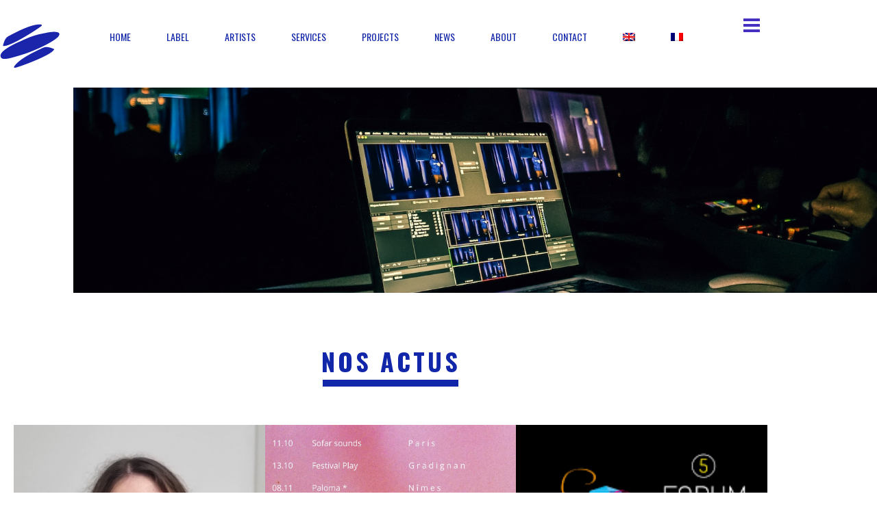

--- FILE ---
content_type: text/html; charset=UTF-8
request_url: https://manag-art.com/tag/playlist/
body_size: 33544
content:
<!DOCTYPE html>
<html lang="fr-FR">
<head>
    <meta charset="UTF-8">
    <meta name="viewport" content="width=device-width, initial-scale=1">
    <script type="application/javascript">var MikadoAjaxUrl = "https://manag-art.com/wp-admin/admin-ajax.php"</script><meta name='robots' content='index, follow, max-image-preview:large, max-snippet:-1, max-video-preview:-1' />
<link rel="alternate" hreflang="en" href="https://manag-art.com/en/tag/playlist-en/" />
<link rel="alternate" hreflang="fr" href="https://manag-art.com/tag/playlist/" />
<link rel="alternate" hreflang="x-default" href="https://manag-art.com/tag/playlist/" />

	<!-- This site is optimized with the Yoast SEO plugin v20.13 - https://yoast.com/wordpress/plugins/seo/ -->
	<title>playlist Archives - Manag&#039;Art</title>
	<link rel="canonical" href="https://manag-art.com/tag/playlist/" />
	<meta property="og:locale" content="fr_FR" />
	<meta property="og:type" content="article" />
	<meta property="og:title" content="playlist Archives - Manag&#039;Art" />
	<meta property="og:url" content="https://manag-art.com/tag/playlist/" />
	<meta property="og:site_name" content="Manag&#039;Art" />
	<meta name="twitter:card" content="summary_large_image" />
	<meta name="twitter:site" content="@ManagArtProd" />
	<script type="application/ld+json" class="yoast-schema-graph">{"@context":"https://schema.org","@graph":[{"@type":"CollectionPage","@id":"https://manag-art.com/tag/playlist/","url":"https://manag-art.com/tag/playlist/","name":"playlist Archives - Manag&#039;Art","isPartOf":{"@id":"https://manag-art.com/#website"},"primaryImageOfPage":{"@id":"https://manag-art.com/tag/playlist/#primaryimage"},"image":{"@id":"https://manag-art.com/tag/playlist/#primaryimage"},"thumbnailUrl":"https://manag-art.com/wp-content/uploads/2020/10/Robin-The-Woods-3-credit-Robin-Jolivet-thierry-dubuc.jpg","breadcrumb":{"@id":"https://manag-art.com/tag/playlist/#breadcrumb"},"inLanguage":"fr-FR"},{"@type":"ImageObject","inLanguage":"fr-FR","@id":"https://manag-art.com/tag/playlist/#primaryimage","url":"https://manag-art.com/wp-content/uploads/2020/10/Robin-The-Woods-3-credit-Robin-Jolivet-thierry-dubuc.jpg","contentUrl":"https://manag-art.com/wp-content/uploads/2020/10/Robin-The-Woods-3-credit-Robin-Jolivet-thierry-dubuc.jpg","width":4096,"height":2730,"caption":"Robin & The Woods"},{"@type":"BreadcrumbList","@id":"https://manag-art.com/tag/playlist/#breadcrumb","itemListElement":[{"@type":"ListItem","position":1,"name":"Accueil","item":"https://manag-art.com/"},{"@type":"ListItem","position":2,"name":"playlist"}]},{"@type":"WebSite","@id":"https://manag-art.com/#website","url":"https://manag-art.com/","name":"Manag'Art - Services & Label","description":"Services &amp; Label","publisher":{"@id":"https://manag-art.com/#organization"},"potentialAction":[{"@type":"SearchAction","target":{"@type":"EntryPoint","urlTemplate":"https://manag-art.com/?s={search_term_string}"},"query-input":"required name=search_term_string"}],"inLanguage":"fr-FR"},{"@type":"Organization","@id":"https://manag-art.com/#organization","name":"Manag'Art","url":"https://manag-art.com/","logo":{"@type":"ImageObject","inLanguage":"fr-FR","@id":"https://manag-art.com/#/schema/logo/image/","url":"https://manag-art.com/wp-content/uploads/2023/08/bleu-fonce.png","contentUrl":"https://manag-art.com/wp-content/uploads/2023/08/bleu-fonce.png","width":87,"height":64,"caption":"Manag'Art"},"image":{"@id":"https://manag-art.com/#/schema/logo/image/"},"sameAs":["https://www.facebook.com/managartprod/","https://twitter.com/ManagArtProd","https://www.instagram.com/managartprod/"]}]}</script>
	<!-- / Yoast SEO plugin. -->


<link rel='dns-prefetch' href='//maps.googleapis.com' />
<link rel='dns-prefetch' href='//fonts.googleapis.com' />
<link rel="alternate" type="application/rss+xml" title="Manag&#039;Art &raquo; Flux" href="https://manag-art.com/feed/" />
<link rel="alternate" type="application/rss+xml" title="Manag&#039;Art &raquo; Flux des commentaires" href="https://manag-art.com/comments/feed/" />
<link rel="alternate" type="application/rss+xml" title="Manag&#039;Art &raquo; Flux de l’étiquette playlist" href="https://manag-art.com/tag/playlist/feed/" />
<script type="text/javascript">
/* <![CDATA[ */
window._wpemojiSettings = {"baseUrl":"https:\/\/s.w.org\/images\/core\/emoji\/14.0.0\/72x72\/","ext":".png","svgUrl":"https:\/\/s.w.org\/images\/core\/emoji\/14.0.0\/svg\/","svgExt":".svg","source":{"concatemoji":"https:\/\/manag-art.com\/wp-includes\/js\/wp-emoji-release.min.js?ver=6.4.7"}};
/*! This file is auto-generated */
!function(i,n){var o,s,e;function c(e){try{var t={supportTests:e,timestamp:(new Date).valueOf()};sessionStorage.setItem(o,JSON.stringify(t))}catch(e){}}function p(e,t,n){e.clearRect(0,0,e.canvas.width,e.canvas.height),e.fillText(t,0,0);var t=new Uint32Array(e.getImageData(0,0,e.canvas.width,e.canvas.height).data),r=(e.clearRect(0,0,e.canvas.width,e.canvas.height),e.fillText(n,0,0),new Uint32Array(e.getImageData(0,0,e.canvas.width,e.canvas.height).data));return t.every(function(e,t){return e===r[t]})}function u(e,t,n){switch(t){case"flag":return n(e,"\ud83c\udff3\ufe0f\u200d\u26a7\ufe0f","\ud83c\udff3\ufe0f\u200b\u26a7\ufe0f")?!1:!n(e,"\ud83c\uddfa\ud83c\uddf3","\ud83c\uddfa\u200b\ud83c\uddf3")&&!n(e,"\ud83c\udff4\udb40\udc67\udb40\udc62\udb40\udc65\udb40\udc6e\udb40\udc67\udb40\udc7f","\ud83c\udff4\u200b\udb40\udc67\u200b\udb40\udc62\u200b\udb40\udc65\u200b\udb40\udc6e\u200b\udb40\udc67\u200b\udb40\udc7f");case"emoji":return!n(e,"\ud83e\udef1\ud83c\udffb\u200d\ud83e\udef2\ud83c\udfff","\ud83e\udef1\ud83c\udffb\u200b\ud83e\udef2\ud83c\udfff")}return!1}function f(e,t,n){var r="undefined"!=typeof WorkerGlobalScope&&self instanceof WorkerGlobalScope?new OffscreenCanvas(300,150):i.createElement("canvas"),a=r.getContext("2d",{willReadFrequently:!0}),o=(a.textBaseline="top",a.font="600 32px Arial",{});return e.forEach(function(e){o[e]=t(a,e,n)}),o}function t(e){var t=i.createElement("script");t.src=e,t.defer=!0,i.head.appendChild(t)}"undefined"!=typeof Promise&&(o="wpEmojiSettingsSupports",s=["flag","emoji"],n.supports={everything:!0,everythingExceptFlag:!0},e=new Promise(function(e){i.addEventListener("DOMContentLoaded",e,{once:!0})}),new Promise(function(t){var n=function(){try{var e=JSON.parse(sessionStorage.getItem(o));if("object"==typeof e&&"number"==typeof e.timestamp&&(new Date).valueOf()<e.timestamp+604800&&"object"==typeof e.supportTests)return e.supportTests}catch(e){}return null}();if(!n){if("undefined"!=typeof Worker&&"undefined"!=typeof OffscreenCanvas&&"undefined"!=typeof URL&&URL.createObjectURL&&"undefined"!=typeof Blob)try{var e="postMessage("+f.toString()+"("+[JSON.stringify(s),u.toString(),p.toString()].join(",")+"));",r=new Blob([e],{type:"text/javascript"}),a=new Worker(URL.createObjectURL(r),{name:"wpTestEmojiSupports"});return void(a.onmessage=function(e){c(n=e.data),a.terminate(),t(n)})}catch(e){}c(n=f(s,u,p))}t(n)}).then(function(e){for(var t in e)n.supports[t]=e[t],n.supports.everything=n.supports.everything&&n.supports[t],"flag"!==t&&(n.supports.everythingExceptFlag=n.supports.everythingExceptFlag&&n.supports[t]);n.supports.everythingExceptFlag=n.supports.everythingExceptFlag&&!n.supports.flag,n.DOMReady=!1,n.readyCallback=function(){n.DOMReady=!0}}).then(function(){return e}).then(function(){var e;n.supports.everything||(n.readyCallback(),(e=n.source||{}).concatemoji?t(e.concatemoji):e.wpemoji&&e.twemoji&&(t(e.twemoji),t(e.wpemoji)))}))}((window,document),window._wpemojiSettings);
/* ]]> */
</script>
<style id='wp-emoji-styles-inline-css' type='text/css'>

	img.wp-smiley, img.emoji {
		display: inline !important;
		border: none !important;
		box-shadow: none !important;
		height: 1em !important;
		width: 1em !important;
		margin: 0 0.07em !important;
		vertical-align: -0.1em !important;
		background: none !important;
		padding: 0 !important;
	}
</style>
<link rel='stylesheet' id='wp-block-library-css' href='https://manag-art.com/wp-includes/css/dist/block-library/style.min.css?ver=6.4.7' type='text/css' media='all' />
<style id='classic-theme-styles-inline-css' type='text/css'>
/*! This file is auto-generated */
.wp-block-button__link{color:#fff;background-color:#32373c;border-radius:9999px;box-shadow:none;text-decoration:none;padding:calc(.667em + 2px) calc(1.333em + 2px);font-size:1.125em}.wp-block-file__button{background:#32373c;color:#fff;text-decoration:none}
</style>
<style id='global-styles-inline-css' type='text/css'>
body{--wp--preset--color--black: #000000;--wp--preset--color--cyan-bluish-gray: #abb8c3;--wp--preset--color--white: #ffffff;--wp--preset--color--pale-pink: #f78da7;--wp--preset--color--vivid-red: #cf2e2e;--wp--preset--color--luminous-vivid-orange: #ff6900;--wp--preset--color--luminous-vivid-amber: #fcb900;--wp--preset--color--light-green-cyan: #7bdcb5;--wp--preset--color--vivid-green-cyan: #00d084;--wp--preset--color--pale-cyan-blue: #8ed1fc;--wp--preset--color--vivid-cyan-blue: #0693e3;--wp--preset--color--vivid-purple: #9b51e0;--wp--preset--gradient--vivid-cyan-blue-to-vivid-purple: linear-gradient(135deg,rgba(6,147,227,1) 0%,rgb(155,81,224) 100%);--wp--preset--gradient--light-green-cyan-to-vivid-green-cyan: linear-gradient(135deg,rgb(122,220,180) 0%,rgb(0,208,130) 100%);--wp--preset--gradient--luminous-vivid-amber-to-luminous-vivid-orange: linear-gradient(135deg,rgba(252,185,0,1) 0%,rgba(255,105,0,1) 100%);--wp--preset--gradient--luminous-vivid-orange-to-vivid-red: linear-gradient(135deg,rgba(255,105,0,1) 0%,rgb(207,46,46) 100%);--wp--preset--gradient--very-light-gray-to-cyan-bluish-gray: linear-gradient(135deg,rgb(238,238,238) 0%,rgb(169,184,195) 100%);--wp--preset--gradient--cool-to-warm-spectrum: linear-gradient(135deg,rgb(74,234,220) 0%,rgb(151,120,209) 20%,rgb(207,42,186) 40%,rgb(238,44,130) 60%,rgb(251,105,98) 80%,rgb(254,248,76) 100%);--wp--preset--gradient--blush-light-purple: linear-gradient(135deg,rgb(255,206,236) 0%,rgb(152,150,240) 100%);--wp--preset--gradient--blush-bordeaux: linear-gradient(135deg,rgb(254,205,165) 0%,rgb(254,45,45) 50%,rgb(107,0,62) 100%);--wp--preset--gradient--luminous-dusk: linear-gradient(135deg,rgb(255,203,112) 0%,rgb(199,81,192) 50%,rgb(65,88,208) 100%);--wp--preset--gradient--pale-ocean: linear-gradient(135deg,rgb(255,245,203) 0%,rgb(182,227,212) 50%,rgb(51,167,181) 100%);--wp--preset--gradient--electric-grass: linear-gradient(135deg,rgb(202,248,128) 0%,rgb(113,206,126) 100%);--wp--preset--gradient--midnight: linear-gradient(135deg,rgb(2,3,129) 0%,rgb(40,116,252) 100%);--wp--preset--font-size--small: 13px;--wp--preset--font-size--medium: 20px;--wp--preset--font-size--large: 36px;--wp--preset--font-size--x-large: 42px;--wp--preset--spacing--20: 0.44rem;--wp--preset--spacing--30: 0.67rem;--wp--preset--spacing--40: 1rem;--wp--preset--spacing--50: 1.5rem;--wp--preset--spacing--60: 2.25rem;--wp--preset--spacing--70: 3.38rem;--wp--preset--spacing--80: 5.06rem;--wp--preset--shadow--natural: 6px 6px 9px rgba(0, 0, 0, 0.2);--wp--preset--shadow--deep: 12px 12px 50px rgba(0, 0, 0, 0.4);--wp--preset--shadow--sharp: 6px 6px 0px rgba(0, 0, 0, 0.2);--wp--preset--shadow--outlined: 6px 6px 0px -3px rgba(255, 255, 255, 1), 6px 6px rgba(0, 0, 0, 1);--wp--preset--shadow--crisp: 6px 6px 0px rgba(0, 0, 0, 1);}:where(.is-layout-flex){gap: 0.5em;}:where(.is-layout-grid){gap: 0.5em;}body .is-layout-flow > .alignleft{float: left;margin-inline-start: 0;margin-inline-end: 2em;}body .is-layout-flow > .alignright{float: right;margin-inline-start: 2em;margin-inline-end: 0;}body .is-layout-flow > .aligncenter{margin-left: auto !important;margin-right: auto !important;}body .is-layout-constrained > .alignleft{float: left;margin-inline-start: 0;margin-inline-end: 2em;}body .is-layout-constrained > .alignright{float: right;margin-inline-start: 2em;margin-inline-end: 0;}body .is-layout-constrained > .aligncenter{margin-left: auto !important;margin-right: auto !important;}body .is-layout-constrained > :where(:not(.alignleft):not(.alignright):not(.alignfull)){max-width: var(--wp--style--global--content-size);margin-left: auto !important;margin-right: auto !important;}body .is-layout-constrained > .alignwide{max-width: var(--wp--style--global--wide-size);}body .is-layout-flex{display: flex;}body .is-layout-flex{flex-wrap: wrap;align-items: center;}body .is-layout-flex > *{margin: 0;}body .is-layout-grid{display: grid;}body .is-layout-grid > *{margin: 0;}:where(.wp-block-columns.is-layout-flex){gap: 2em;}:where(.wp-block-columns.is-layout-grid){gap: 2em;}:where(.wp-block-post-template.is-layout-flex){gap: 1.25em;}:where(.wp-block-post-template.is-layout-grid){gap: 1.25em;}.has-black-color{color: var(--wp--preset--color--black) !important;}.has-cyan-bluish-gray-color{color: var(--wp--preset--color--cyan-bluish-gray) !important;}.has-white-color{color: var(--wp--preset--color--white) !important;}.has-pale-pink-color{color: var(--wp--preset--color--pale-pink) !important;}.has-vivid-red-color{color: var(--wp--preset--color--vivid-red) !important;}.has-luminous-vivid-orange-color{color: var(--wp--preset--color--luminous-vivid-orange) !important;}.has-luminous-vivid-amber-color{color: var(--wp--preset--color--luminous-vivid-amber) !important;}.has-light-green-cyan-color{color: var(--wp--preset--color--light-green-cyan) !important;}.has-vivid-green-cyan-color{color: var(--wp--preset--color--vivid-green-cyan) !important;}.has-pale-cyan-blue-color{color: var(--wp--preset--color--pale-cyan-blue) !important;}.has-vivid-cyan-blue-color{color: var(--wp--preset--color--vivid-cyan-blue) !important;}.has-vivid-purple-color{color: var(--wp--preset--color--vivid-purple) !important;}.has-black-background-color{background-color: var(--wp--preset--color--black) !important;}.has-cyan-bluish-gray-background-color{background-color: var(--wp--preset--color--cyan-bluish-gray) !important;}.has-white-background-color{background-color: var(--wp--preset--color--white) !important;}.has-pale-pink-background-color{background-color: var(--wp--preset--color--pale-pink) !important;}.has-vivid-red-background-color{background-color: var(--wp--preset--color--vivid-red) !important;}.has-luminous-vivid-orange-background-color{background-color: var(--wp--preset--color--luminous-vivid-orange) !important;}.has-luminous-vivid-amber-background-color{background-color: var(--wp--preset--color--luminous-vivid-amber) !important;}.has-light-green-cyan-background-color{background-color: var(--wp--preset--color--light-green-cyan) !important;}.has-vivid-green-cyan-background-color{background-color: var(--wp--preset--color--vivid-green-cyan) !important;}.has-pale-cyan-blue-background-color{background-color: var(--wp--preset--color--pale-cyan-blue) !important;}.has-vivid-cyan-blue-background-color{background-color: var(--wp--preset--color--vivid-cyan-blue) !important;}.has-vivid-purple-background-color{background-color: var(--wp--preset--color--vivid-purple) !important;}.has-black-border-color{border-color: var(--wp--preset--color--black) !important;}.has-cyan-bluish-gray-border-color{border-color: var(--wp--preset--color--cyan-bluish-gray) !important;}.has-white-border-color{border-color: var(--wp--preset--color--white) !important;}.has-pale-pink-border-color{border-color: var(--wp--preset--color--pale-pink) !important;}.has-vivid-red-border-color{border-color: var(--wp--preset--color--vivid-red) !important;}.has-luminous-vivid-orange-border-color{border-color: var(--wp--preset--color--luminous-vivid-orange) !important;}.has-luminous-vivid-amber-border-color{border-color: var(--wp--preset--color--luminous-vivid-amber) !important;}.has-light-green-cyan-border-color{border-color: var(--wp--preset--color--light-green-cyan) !important;}.has-vivid-green-cyan-border-color{border-color: var(--wp--preset--color--vivid-green-cyan) !important;}.has-pale-cyan-blue-border-color{border-color: var(--wp--preset--color--pale-cyan-blue) !important;}.has-vivid-cyan-blue-border-color{border-color: var(--wp--preset--color--vivid-cyan-blue) !important;}.has-vivid-purple-border-color{border-color: var(--wp--preset--color--vivid-purple) !important;}.has-vivid-cyan-blue-to-vivid-purple-gradient-background{background: var(--wp--preset--gradient--vivid-cyan-blue-to-vivid-purple) !important;}.has-light-green-cyan-to-vivid-green-cyan-gradient-background{background: var(--wp--preset--gradient--light-green-cyan-to-vivid-green-cyan) !important;}.has-luminous-vivid-amber-to-luminous-vivid-orange-gradient-background{background: var(--wp--preset--gradient--luminous-vivid-amber-to-luminous-vivid-orange) !important;}.has-luminous-vivid-orange-to-vivid-red-gradient-background{background: var(--wp--preset--gradient--luminous-vivid-orange-to-vivid-red) !important;}.has-very-light-gray-to-cyan-bluish-gray-gradient-background{background: var(--wp--preset--gradient--very-light-gray-to-cyan-bluish-gray) !important;}.has-cool-to-warm-spectrum-gradient-background{background: var(--wp--preset--gradient--cool-to-warm-spectrum) !important;}.has-blush-light-purple-gradient-background{background: var(--wp--preset--gradient--blush-light-purple) !important;}.has-blush-bordeaux-gradient-background{background: var(--wp--preset--gradient--blush-bordeaux) !important;}.has-luminous-dusk-gradient-background{background: var(--wp--preset--gradient--luminous-dusk) !important;}.has-pale-ocean-gradient-background{background: var(--wp--preset--gradient--pale-ocean) !important;}.has-electric-grass-gradient-background{background: var(--wp--preset--gradient--electric-grass) !important;}.has-midnight-gradient-background{background: var(--wp--preset--gradient--midnight) !important;}.has-small-font-size{font-size: var(--wp--preset--font-size--small) !important;}.has-medium-font-size{font-size: var(--wp--preset--font-size--medium) !important;}.has-large-font-size{font-size: var(--wp--preset--font-size--large) !important;}.has-x-large-font-size{font-size: var(--wp--preset--font-size--x-large) !important;}
.wp-block-navigation a:where(:not(.wp-element-button)){color: inherit;}
:where(.wp-block-post-template.is-layout-flex){gap: 1.25em;}:where(.wp-block-post-template.is-layout-grid){gap: 1.25em;}
:where(.wp-block-columns.is-layout-flex){gap: 2em;}:where(.wp-block-columns.is-layout-grid){gap: 2em;}
.wp-block-pullquote{font-size: 1.5em;line-height: 1.6;}
</style>
<link rel='stylesheet' id='wpml-blocks-css' href='https://manag-art.com/wp-content/plugins/sitepress-multilingual-cms/dist/css/blocks/styles.css?ver=4.6.5' type='text/css' media='all' />
<link rel='stylesheet' id='all-in-one-event-calendar-theme-css' href='https://manag-art.com/wp-content/plugins/all-in-one-event-calendar/apiki/dist/styles/theme.css?ver=1644270614' type='text/css' media='all' />
<link rel='stylesheet' id='contact-form-7-css' href='https://manag-art.com/wp-content/plugins/contact-form-7/includes/css/styles.css?ver=5.9.8' type='text/css' media='all' />
<link rel='stylesheet' id='rs-plugin-settings-css' href='https://manag-art.com/wp-content/plugins/revslider/public/assets/css/settings.css?ver=5.3.1.5' type='text/css' media='all' />
<style id='rs-plugin-settings-inline-css' type='text/css'>
#rs-demo-id {}
</style>
<link rel='stylesheet' id='connect_mikado_default_style-css' href='https://manag-art.com/wp-content/themes/connectwp/style.css?ver=6.4.7' type='text/css' media='all' />
<link rel='stylesheet' id='childstyle-css' href='https://manag-art.com/wp-content/themes/connectwp-child/style.css?ver=1.0.0' type='text/css' media='all' />
<link rel='stylesheet' id='connect_mikado_modules_plugins-css' href='https://manag-art.com/wp-content/themes/connectwp/assets/css/plugins.min.css?ver=6.4.7' type='text/css' media='all' />
<link rel='stylesheet' id='mediaelement-css' href='https://manag-art.com/wp-includes/js/mediaelement/mediaelementplayer-legacy.min.css?ver=4.2.17' type='text/css' media='all' />
<link rel='stylesheet' id='wp-mediaelement-css' href='https://manag-art.com/wp-includes/js/mediaelement/wp-mediaelement.min.css?ver=6.4.7' type='text/css' media='all' />
<link rel='stylesheet' id='connect_mikado_modules-css' href='https://manag-art.com/wp-content/themes/connectwp/assets/css/modules.min.css?ver=6.4.7' type='text/css' media='all' />
<style id='connect_mikado_modules-inline-css' type='text/css'>
.mkd-type1-gradient-left-to-right-text i, .mkd-type1-gradient-left-to-right-text i:before, .mkd-type1-gradient-left-to-right-text span, .mkd-type1-gradient-bottom-to-top-text i, .mkd-type1-gradient-bottom-to-top-text i:before, .mkd-type1-gradient-bottom-to-top-text span, .mkd-pricing-table-wi .mkd-pt-bottom .mkd-price-link a, .mkd-page-footer .mkd-standard .mkd-latest-posts-widget .mkd-blog-list-holder.mkd-minimal article .mkd-item-title a:hover, .mkd-page-footer .mkd-light .mkd-latest-posts-widget .mkd-blog-list-holder.mkd-minimal article .mkd-item-title a:hover, .mkd-page-footer .mkd-dark .mkd-latest-posts-widget .mkd-blog-list-holder.mkd-minimal article .mkd-item-title a:hover, .mkd-page-footer .mkd-standard .mkd-latest-posts-widget .mkd-blog-list-holder.mkd-simple article .mkd-author a:hover, .mkd-page-footer .mkd-standard .mkd-latest-posts-widget .mkd-blog-list-holder.mkd-simple article .mkd-item-title a:hover, .mkd-page-footer .mkd-light .mkd-latest-posts-widget .mkd-blog-list-holder.mkd-simple article .mkd-item-title a:hover, .mkd-page-footer .mkd-light .mkd-latest-posts-widget .mkd-blog-list-holder.mkd-simple article .mkd-author a:hover, .mkd-page-footer .mkd-dark .mkd-latest-posts-widget .mkd-blog-list-holder.mkd-simple article .mkd-item-title a:hover, .mkd-page-footer .mkd-dark .mkd-latest-posts-widget .mkd-blog-list-holder.mkd-simple article .mkd-author a:hover, footer .mkd-dark .widget ul:not(.slick-dots) li a:hover, footer .mkd-dark .widget #wp-calendar tfoot a:hover, footer .mkd-dark .widget.widget_tag_cloud a:hover, footer .mkd-light .widget ul:not(.slick-dots) li a:hover, footer .mkd-light .widget #wp-calendar tfoot a:hover, footer .mkd-light .widget.widget_tag_cloud a:hover, footer .mkd-standard .widget ul:not(.slick-dots) li a:hover, footer .mkd-standard .widget #wp-calendar tfoot a:hover, footer .mkd-standard .widget.widget_tag_cloud a:hover, .mkd-blog-holder.mkd-blog-type-masonry article .mkd-read-share-holder, .mkd-blog-list-holder.mkd-masonry article .mkd-read-share-holder, .mkd-blog-slider-holder.mkd-masonry article .mkd-read-share-holder, .mkd-blog-holder.mkd-blog-type-masonry article .mkd-read-share-holder>a, .mkd-blog-list-holder.mkd-masonry article .mkd-read-share-holder>a, .mkd-blog-slider-holder.mkd-masonry article .mkd-read-share-holder>a { color: #d83826;}

.mkd-comment-form .form-submit .mkd-btn:hover, .mkd-top-bar-background, .mkd-top-bar, .mkd-sidebar-holder aside.mkd-sidebar .widget_mkd_info_widget { background-color: #d83826;}

.mkd-btn.mkd-btn-hover-solid:not(.mkd-btn-custom-hover-bg):hover.mkd-btn-solid .mkd-btn-helper { background-color: #d83826!important;}

.mkd-comment-form .form-submit .mkd-btn:hover { border-color: #d83826;}

a, h1 a:hover, h2 a:hover, h3 a:hover, h4 a:hover, h5 a:hover, h6 a:hover, p a, .mkd-pagination li.active span, .mkd-pagination li:hover a, .mkd-main-menu ul .mkd-menu-featured-icon, .mkd-drop-down .second .inner ul li ul li:hover>a, .mkd-drop-down .second .inner ul li.current-menu-item>a, .mkd-drop-down .second .inner ul li.sub ul li:hover>a, .mkd-drop-down .second .inner>ul>li:hover>a, .mkd-drop-down .wide .second .inner ul li.sub .flexslider ul li a:hover, .mkd-drop-down .wide .second ul li .flexslider ul li a:hover, .mkd-drop-down .wide .second .inner ul li.sub .flexslider.widget_flexslider .menu_recent_post_text a:hover, .mkd-header-vertical-compact .mkd-vertical-menu .mkd-menu-featured-icon, .mkd-header-vertical .mkd-vertical-menu .mkd-menu-featured-icon, .mkd-mobile-header .mkd-mobile-menu-opener a:hover, .mkd-title .mkd-title-holder .mkd-breadcrumbs .mkd-current, .mkd-fullscreen-search-holder .mkd-search-submit, .mkd-search-cover .mkd-search-close a:hover, .mkd-pl-filter-position-left .mkd-pl-filter-holder ul li.mkd-pl-current span, .mkd-pl-filter-position-left .mkd-pl-filter-holder ul li:hover span, .mkd-pl-standard-pagination ul li.mkd-pl-pag-active a, .mkd-portfolio-list-holder.mkd-pl-gallery-overlay article .mkd-pli-text .mkd-pli-category-holder a:hover, .mkd-portfolio-single-holder .mkd-ps-info-holder .mkd-ps-info-item.mkd-ps-categories a:hover, .mkd-accordion-holder .mkd-title-holder .mkd-accordion-mark, blockquote .mkd-quote-icon, blockquote .mkd-blockquote-text, .mkd-blog-list-holder.mkd-simple article .mkd-author a:hover, .mkd-blog-list-holder.mkd-simple article .mkd-read-share-holder:hover, .mkd-blog-list-holder.mkd-simple article .mkd-read-share-holder:hover .mkd-read-more, .mkd-blog-slider-holder.mkd-simple article .mkd-author a:hover, .mkd-blog-slider-holder.mkd-simple article .mkd-read-share-holder:hover, .mkd-blog-slider-holder.mkd-simple article .mkd-read-share-holder:hover .mkd-read-more, .mkd-blog-slider-holder.mkd-simple article.format-gallery .mkd-author a:hover, .mkd-blog-slider-holder.mkd-simple article.format-gallery .mkd-date:hover, .mkd-blog-slider-holder.mkd-simple article.format-gallery .mkd-item-title:hover, .mkd-btn.mkd-btn-outline, .mkd-countdown .countdown-amount, .mkd-countdown .countdown-period, .mkd-counter-circle .mkd-counter-icon-holder .mkd-counter-icon i, .mkd-counter-circle .mkd-counter-icon-holder .mkd-counter-icon span, .mkd-dropcaps, .no-touch .mkd-horizontal-timeline .mkd-timeline-navigation a:hover, .mkd-icon-list-item .mkd-icon-list-icon-holder-inner .font_elegant, .mkd-icon-list-item .mkd-icon-list-icon-holder-inner i, .mkd-icon-progress-bar .mkd-ipb-active, .mkd-title-description .mkd-image-gallery-title, .mkd-message .mkd-message-inner a.mkd-close i:hover, .mkd-ordered-list ol>li:before, .mkd-pie-chart-with-icon-holder .mkd-percentage-with-icon i, .mkd-pie-chart-with-icon-holder .mkd-percentage-with-icon span, .mkd-pl-holder .mkd-pl-item .product-price ins span, .mkd-social-share-holder.mkd-list li a:hover, .mkd-social-share-holder.mkd-dropdown .mkd-social-share-dropdown li a:hover .mkd-social-network-icon, .mkd-social-share-holder.mkd-dropdown .mkd-social-share-dropdown li a:hover .mkd-social-share-label, .mkd-testimonials.testimonials-simple-slider .mkd-testimonial-content .mkd-testimonial-quote span, .mkd-video-banner-holder .mkd-vb-play-icon, .mkd-video-button .mkd-video-button-play .mkd-video-button-wrapper, .wpb_widgetised_column .widget.widget_nav_menu .menu>li>ul li.current-menu-item a, .wpb_widgetised_column .widget.widget_nav_menu .menu>li>ul li.current_page_item a, aside.mkd-sidebar .widget.widget_nav_menu .menu>li>ul li.current-menu-item a, aside.mkd-sidebar .widget.widget_nav_menu .menu>li>ul li.current_page_item a, .mkd-side-menu .widget ul:not(.slick-dots) li a:hover, .mkd-side-menu .widget #wp-calendar tfoot a:hover, .mkd-side-menu .widget.widget_tag_cloud a:hover, .wpb_widgetised_column .widget ul:not(.slick-dots) li a:hover, aside.mkd-sidebar .widget ul:not(.slick-dots) li a:hover, .wpb_widgetised_column .widget #wp-calendar tfoot a:hover, aside.mkd-sidebar .widget #wp-calendar tfoot a:hover, .wpb_widgetised_column .widget.widget_tag_cloud a:hover, aside.mkd-sidebar .widget.widget_tag_cloud a:hover, .mkd-team .mkd-icon-shortcode:hover, .mkd-team .mkd-icon-shortcode:hover a, .mkd-team .mkd-icon-shortcode:hover i, .mkd-team .mkd-icon-shortcode:hover span, .mkd-blog-holder article.sticky .mkd-post-title a, .mkd-filter-blog-holder li.mkd-active, .mkd-blog-holder.mkd-blog-type-standard article .mkd-post-info .mkd-post-info-item a:hover, .mkd-blog-holder.mkd-blog-single.mkd-blog-standard article .mkd-post-info .mkd-post-info-item a:hover, .mejs-controls .mejs-button button:hover, .mkd-woocommerce-page table.cart tr.cart_item td.product-subtotal, .mkd-woocommerce-page .cart-collaterals table tr.order-total .amount, .woocommerce-page .mkd-content a.button:hover, .woocommerce-page .mkd-content button[type=submit]:hover, .woocommerce-page .mkd-content input[type=submit]:hover, div.woocommerce a.button:hover, div.woocommerce button[type=submit]:hover, div.woocommerce input[type=submit]:hover, .mkd-woocommerce-page .woocommerce-error .button.wc-forward, .mkd-woocommerce-page .woocommerce-info .button.wc-forward, .mkd-woocommerce-page .woocommerce-message .button.wc-forward, .mkd-woocommerce-page .woocommerce-error .button.wc-forward:hover, .mkd-woocommerce-page .woocommerce-info .button.wc-forward:hover, .mkd-woocommerce-page .woocommerce-message .button.wc-forward:hover, .woocommerce-page .mkd-content .mkd-quantity-buttons .mkd-quantity-minus:hover, .woocommerce-page .mkd-content .mkd-quantity-buttons .mkd-quantity-plus:hover, div.woocommerce .mkd-quantity-buttons .mkd-quantity-minus:hover, div.woocommerce .mkd-quantity-buttons .mkd-quantity-plus:hover, .mkd-woocommerce-page.woocommerce-account .woocommerce-MyAccount-navigation ul li.is-active a, .mkd-woocommerce-page.woocommerce-account .woocommerce table.shop_table td.order-number a:hover, ul.products>.product .mkd-pl-outer .mkd-pl-cart a, ul.products>.product .mkd-pl-outer .price ins span, .mkd-single-product-summary .price, .mkd-shopping-cart-dropdown .mkd-item-info-holder .remove:hover, .mkd-shopping-cart-dropdown .mkd-cart-bottom .mkd-subtotal-holder .mkd-total-amount span, .widget.woocommerce.widget_shopping_cart .widget_shopping_cart_content ul li a:not(.remove):hover, .widget.woocommerce.widget_shopping_cart .widget_shopping_cart_content ul li .remove:hover, .widget.woocommerce.widget_layered_nav_filters a:hover, .widget.woocommerce.widget_products ul li a:hover .product-title, .widget.woocommerce.widget_recently_viewed_products ul li a:hover .product-title, .widget.woocommerce.widget_top_rated_products ul li a:hover .product-title, .widget.woocommerce.widget_products ul li .amount, .widget.woocommerce.widget_recently_viewed_products ul li .amount, .widget.woocommerce.widget_top_rated_products ul li .amount, .widget.woocommerce.widget_recent_reviews a:hover { color: #d83826;}

.mkd-btn.mkd-btn-hover-outline:not(.mkd-btn-custom-hover-color):hover, .mkd-btn.mkd-btn-hover-white:not(.mkd-btn-custom-hover-color):hover, .mkd-dark-header .mkd-shopping-cart-dropdown .mkd-cart-bottom .mkd-subtotal-holder .mkd-total-amount span, .mkd-light-header .mkd-shopping-cart-dropdown .mkd-cart-bottom .mkd-subtotal-holder .mkd-total-amount span { color: #d83826!important;}

::selection { background: #d83826;}

::-moz-selection { background: #d83826;}

body.mkd-paspartu-enabled .mkd-wrapper-paspartu, .mkd-st-loader .pulse, .mkd-st-loader .double_pulse .double-bounce1, .mkd-st-loader .double_pulse .double-bounce2, .mkd-st-loader .cube, .mkd-st-loader .rotating_cubes .cube1, .mkd-st-loader .rotating_cubes .cube2, .mkd-st-loader .stripes>div, .mkd-st-loader .wave>div, .mkd-st-loader .two_rotating_circles .dot1, .mkd-st-loader .two_rotating_circles .dot2, .mkd-st-loader .five_rotating_circles .container1>div, .mkd-st-loader .five_rotating_circles .container2>div, .mkd-st-loader .five_rotating_circles .container3>div, .mkd-st-loader .atom .ball-1:before, .mkd-st-loader .clock .ball:before, .mkd-st-loader .fussion .ball, .mkd-st-loader .mitosis .ball, .mkd-st-loader .pulse_circles .ball, .mkd-st-loader .wave_circles .ball, .mkd-st-loader .atom .ball-2:before, .mkd-st-loader .atom .ball-3:before, .mkd-st-loader .atom .ball-4:before, .mkd-st-loader .lines .line1, .mkd-st-loader .lines .line2, .mkd-st-loader .lines .line3, .mkd-st-loader .lines .line4, .mkd-st-loader .fussion .ball-1, .mkd-st-loader .fussion .ball-2, .mkd-st-loader .fussion .ball-3, .mkd-st-loader .fussion .ball-4, #mkd-back-to-top, .mkd-comment-holder .mkd-comment-reply-holder a:after, #ui-datepicker-div .ui-datepicker-today, .mkd-mobile-header .mkd-mobile-side-area, .mkd-fullscreen-menu-holder, .mkd-search-fade .mkd-fullscreen-search-holder .mkd-fullscreen-search-table, .mkd-pl-filter-holder ul li>span:after, .mkd-portfolio-single-holder .mkd-ps-social-holder .mkd-ps-likes .mkd-like, .mkd-accordion-holder .mkd-title-holder.ui-state-active, .mkd-accordion-holder .mkd-title-holder.ui-state-hover, .mkd-btn.mkd-btn-solid, .mkd-btn.mkd-btn-underline .mkd-btn-underline-line, .mkd-counter-circle .mkd-counter-icon-holder .mkd-counter-icon-circle, .mkd-dropcaps.mkd-circle, .mkd-dropcaps.mkd-square, .mkd-horizontal-timeline .mkd-horizontal-timeline-events a.selected:after, .no-touch .mkd-horizontal-timeline .mkd-horizontal-timeline-events a:hover:after, .mkd-horizontal-timeline .mkd-horizontal-timeline-filling-line, .mkd-icon-shortcode.circle, .mkd-icon-shortcode.square, .mkd-image-gallery .mkd-gallery-image span.mkd-image-gallery-hover, .mkd-pie-chart-doughnut-holder .mkd-pie-legend ul li .mkd-pie-color-holder, .mkd-pie-chart-pie-holder .mkd-pie-legend ul li .mkd-pie-color-holder, .mkd-pricing-slider .mkd-pricing-slider-drag, .mkd-pricing-table-wi.mkd-pt-active .mkd-active-label .mkd-active-label-inner, .mkd-price-table.mkd-pt-active .mkd-active-label .mkd-active-label-inner, .mkd-process-holder.mkd-process-horizontal .mkd-pi-holder .mkd-pi.icon, .mkd-process-holder.mkd-process-horizontal.appeared .mkd-pi-holder:before, .mkd-process-holder.mkd-process-vertical.appeared .mkd-process-item-holder:not(:last-child):before, .mkd-process-holder.mkd-process-vertical .mkd-pi-holder .mkd-pi.icon, .mkd-progress-bar .mkd-progress-content-outer .mkd-progress-content, .mkd-tabs.mkd-horizontal .mkd-tabs-nav li.ui-state-active a, .mkd-tabs.mkd-vertical .mkd-tabs-nav li.ui-state-active a, .mkd-unordered-list ul li:before, .mkd-vertical-progress-bar-holder .mkd-vpb-active-bar, .widget_mkd_call_to_action_button .mkd-call-to-action-button, .wpb_widgetised_column .widget.widget_nav_menu .menu>li>a.mkd-custom-menu-active, aside.mkd-sidebar .widget.widget_nav_menu .menu>li>a.mkd-custom-menu-active, .mkd-blog-holder.mkd-blog-type-masonry-gallery article.format-link, .mkd-blog-holder.mkd-blog-type-masonry-gallery article.format-quote, .mkd-blog-holder.mkd-blog-type-masonry article.format-link .mkd-post-content, .mkd-blog-holder.mkd-blog-type-masonry article.format-quote .mkd-post-content, .mkd-blog-list-holder.mkd-masonry article.format-link .mkd-post-content, .mkd-blog-list-holder.mkd-masonry article.format-quote .mkd-post-content, .mkd-blog-holder.mkd-blog-type-standard article.format-quote .mkd-post-text, .mkd-blog-holder.mkd-blog-type-standard article.format-link .mkd-post-text, .mkd-blog-holder.mkd-blog-single.mkd-blog-standard article.format-link .mkd-post-link, .mkd-blog-holder.mkd-blog-single.mkd-blog-standard article.format-quote .mkd-post-quote, .mejs-controls .mejs-time-rail .mejs-time-current:after, .mejs-controls .mejs-horizontal-volume-slider .mejs-horizontal-volume-current, .mejs-controls .mejs-time-rail .mejs-time-current, .woocommerce-page .mkd-content a.button, .woocommerce-page .mkd-content button[type=submit], .woocommerce-page .mkd-content input[type=submit], div.woocommerce a.button, div.woocommerce button[type=submit], div.woocommerce input[type=submit], .mkd-shopping-cart-holder .mkd-header-cart .mkd-cart-number, .mkd-shopping-cart-dropdown .mkd-cart-bottom .mkd-checkout, .mkd-header-vertical-compact .mkd-vertical-menu>ul>li:hover { background-color: #d83826;}

.mkd-btn.mkd-btn-hover-solid:not(.mkd-btn-custom-hover-bg):hover .mkd-btn-helper, .mkd-btn.mkd-btn-hover-black:not(.mkd-btn-custom-hover-bg):hover .mkd-btn-helper, .mkd-price-table .mkd-price-table-inner .mkd-btn.mkd-btn-hover-solid:not(.mkd-btn-custom-hover-bg):hover.mkd-btn-solid .mkd-btn-helper { background-color: #d83826!important;}

.mkd-st-loader .pulse_circles .ball, .mkd-comment-form #respond input[type=text]:focus, .mkd-comment-form #respond textarea:focus, .mkd-btn.mkd-btn-solid, .mkd-btn.mkd-btn-outline, .mkd-horizontal-timeline .mkd-horizontal-timeline-events a.selected:after, .no-touch .mkd-horizontal-timeline .mkd-horizontal-timeline-events a:hover:after, .mkd-horizontal-timeline .mkd-horizontal-timeline-events a.older-event:after, .mkd-tabs.mkd-horizontal .mkd-tabs-nav li.ui-state-active a, .mkd-tabs.mkd-vertical .mkd-tabs-nav li.ui-state-active a { border-color: #d83826;}

.mkd-btn.mkd-btn-hover-outline:not(.mkd-btn-custom-border-hover):hover { border-color: #d83826!important;}


</style>
<link rel='stylesheet' id='connect_mikado_blog-css' href='https://manag-art.com/wp-content/themes/connectwp/assets/css/blog.min.css?ver=6.4.7' type='text/css' media='all' />
<link rel='stylesheet' id='mkd_font_awesome-css' href='https://manag-art.com/wp-content/themes/connectwp/assets/css/font-awesome/css/font-awesome.min.css?ver=6.4.7' type='text/css' media='all' />
<link rel='stylesheet' id='mkd_font_elegant-css' href='https://manag-art.com/wp-content/themes/connectwp/assets/css/elegant-icons/style.min.css?ver=6.4.7' type='text/css' media='all' />
<link rel='stylesheet' id='mkd_ion_icons-css' href='https://manag-art.com/wp-content/themes/connectwp/assets/css/ion-icons/css/ionicons.min.css?ver=6.4.7' type='text/css' media='all' />
<link rel='stylesheet' id='mkd_linea_icons-css' href='https://manag-art.com/wp-content/themes/connectwp/assets/css/linea-icons/style.css?ver=6.4.7' type='text/css' media='all' />
<link rel='stylesheet' id='mkd_linear_icons-css' href='https://manag-art.com/wp-content/themes/connectwp/assets/css/linear-icons/style.css?ver=6.4.7' type='text/css' media='all' />
<link rel='stylesheet' id='mkd_simple_line_icons-css' href='https://manag-art.com/wp-content/themes/connectwp/assets/css/simple-line-icons/simple-line-icons.css?ver=6.4.7' type='text/css' media='all' />
<link rel='stylesheet' id='mkd_dripicons-css' href='https://manag-art.com/wp-content/themes/connectwp/assets/css/dripicons/dripicons.css?ver=6.4.7' type='text/css' media='all' />
<link rel='stylesheet' id='connect_mikado_style_dynamic-css' href='https://manag-art.com/wp-content/themes/connectwp/assets/css/style_dynamic.css?ver=1644253559' type='text/css' media='all' />
<link rel='stylesheet' id='connect_mikado_modules_responsive-css' href='https://manag-art.com/wp-content/themes/connectwp/assets/css/modules-responsive.min.css?ver=6.4.7' type='text/css' media='all' />
<link rel='stylesheet' id='connect_mikado_blog_responsive-css' href='https://manag-art.com/wp-content/themes/connectwp/assets/css/blog-responsive.min.css?ver=6.4.7' type='text/css' media='all' />
<link rel='stylesheet' id='connect_mikado_style_dynamic_responsive-css' href='https://manag-art.com/wp-content/themes/connectwp/assets/css/style_dynamic_responsive.css?ver=1644253558' type='text/css' media='all' />
<link rel='stylesheet' id='js_composer_front-css' href='https://manag-art.com/wp-content/plugins/js_composer/assets/css/js_composer.min.css?ver=5.0.1' type='text/css' media='all' />
<link rel='stylesheet' id='connect_mikado_google_fonts-css' href='https://fonts.googleapis.com/css?family=Varela+Round%3A100%2C100italic%2C200%2C200italic%2C300%2C300italic%2C400%2C400italic%2C500%2C500italic%2C600%2C600italic%2C700%2C700italic%2C800%2C800italic%2C900%2C900italic%7CMontserrat%3A100%2C100italic%2C200%2C200italic%2C300%2C300italic%2C400%2C400italic%2C500%2C500italic%2C600%2C600italic%2C700%2C700italic%2C800%2C800italic%2C900%2C900italic%7CPlayfair+Display%3A100%2C100italic%2C200%2C200italic%2C300%2C300italic%2C400%2C400italic%2C500%2C500italic%2C600%2C600italic%2C700%2C700italic%2C800%2C800italic%2C900%2C900italic%7CLato%3A100%2C100italic%2C200%2C200italic%2C300%2C300italic%2C400%2C400italic%2C500%2C500italic%2C600%2C600italic%2C700%2C700italic%2C800%2C800italic%2C900%2C900italic&#038;subset=latin%2Clatin-ext&#038;ver=1.0.0' type='text/css' media='all' />
<link rel='stylesheet' id='vcv:assets:source:styles:assetslibraryimagefilterdistimagefilterbundlecss-css' href='https://manag-art.com/wp-content/plugins/visualcomposer/public/sources/assetsLibrary/imageFilter/dist/imageFilter.bundle.css?ver=45.5.0-8920' type='text/css' media='all' />
<style id='vcv:assets:front:style:8920-inline-css' type='text/css'>
.vce{margin-bottom:30px}.vce-row-container{width:100%}.vce-row{display:-ms-flexbox;display:flex;-ms-flex-direction:column;flex-direction:column;margin-left:0;position:relative;transition:box-shadow .2s}.vce-row,.vce-row-content>.vce-col:last-child{margin-right:0}.vce-row-full-height{min-height:100vh}.vce-row-content{-ms-flex-pack:start;-ms-flex-line-pack:start;-ms-flex-align:start;align-content:flex-start;align-items:flex-start;display:-ms-flexbox;display:flex;-ms-flex:1 1 auto;flex:1 1 auto;-ms-flex-direction:row;flex-direction:row;-ms-flex-wrap:wrap;flex-wrap:wrap;justify-content:flex-start;min-height:1em;position:relative}.vce-row-wrap--reverse>.vce-row-content{-ms-flex-line-pack:end;-ms-flex-align:end;align-content:flex-end;align-items:flex-end;-ms-flex-wrap:wrap-reverse;flex-wrap:wrap-reverse}.vce-row-columns--top>.vce-row-content{-ms-flex-line-pack:start;align-content:flex-start}.vce-row-columns--top.vce-row-wrap--reverse>.vce-row-content{-ms-flex-line-pack:end;align-content:flex-end}.vce-row-columns--middle>.vce-row-content{-ms-flex-line-pack:center;align-content:center}.vce-row-columns--bottom>.vce-row-content{-ms-flex-line-pack:end;align-content:flex-end}.vce-row-columns--bottom.vce-row-wrap--reverse>.vce-row-content{-ms-flex-line-pack:start;align-content:flex-start}.vce-row-columns--bottom>.vce-row-content:after,.vce-row-columns--middle>.vce-row-content:after,.vce-row-columns--top>.vce-row-content:after{content:"";display:block;height:0;overflow:hidden;visibility:hidden;width:100%}.vce-row-content--middle>.vce-row-content>.vce-col>.vce-col-inner{-ms-flex-pack:center;display:-ms-flexbox;display:flex;-ms-flex-direction:column;flex-direction:column;justify-content:center}.vce-row-content--bottom>.vce-row-content>.vce-col>.vce-col-inner{-ms-flex-pack:end;display:-ms-flexbox;display:flex;-ms-flex-direction:column;flex-direction:column;justify-content:flex-end}.vce-row-equal-height>.vce-row-content{-ms-flex-align:stretch;align-items:stretch}.vce-row-columns--stretch>.vce-row-content{-ms-flex-line-pack:stretch;-ms-flex-align:stretch;align-content:stretch;align-items:stretch}.vce-row[data-vce-full-width=true]{box-sizing:border-box;position:relative}.vce-row[data-vce-stretch-content=true]{padding-left:30px;padding-right:30px}.vce-row[data-vce-stretch-content=true].vce-row-no-paddings{padding-left:0;padding-right:0}.vce-row.vce-element--has-background{padding-left:30px;padding-right:30px;padding-top:30px}.vce-row.vce-element--has-background[data-vce-full-width=true]:not([data-vce-stretch-content=true]){padding-left:0;padding-right:0}.vce-row.vce-element--has-background.vce-row--has-col-background{padding-bottom:30px}.vce-row>.vce-row-content>.vce-col.vce-col--all-last{margin-right:0}.rtl .vce-row>.vce-row-content>.vce-col.vce-col--all-last,.rtl.vce-row>.vce-row-content>.vce-col.vce-col--all-last{margin-left:0}@media (min-width:0) and (max-width:543px){.vce-row.vce-element--xs--has-background{padding-left:30px;padding-right:30px;padding-top:30px}.vce-row.vce-element--xs--has-background[data-vce-full-width=true]:not([data-vce-stretch-content=true]){padding-left:0;padding-right:0}.vce-row.vce-element--has-background.vce-row--xs--has-col-background,.vce-row.vce-element--xs--has-background.vce-row--has-col-background,.vce-row.vce-element--xs--has-background.vce-row--xs--has-col-background{padding-bottom:30px}.vce-row>.vce-row-content>.vce-col.vce-col--xs-last{margin-right:0}.rtl .vce-row>.vce-row-content>.vce-col.vce-col--xs-last,.rtl.vce-row>.vce-row-content>.vce-col.vce-col--xs-last{margin-left:0}}@media (min-width:544px) and (max-width:767px){.vce-row.vce-element--sm--has-background{padding-left:30px;padding-right:30px;padding-top:30px}.vce-row.vce-element--sm--has-background[data-vce-full-width=true]:not([data-vce-stretch-content=true]){padding-left:0;padding-right:0}.vce-row.vce-element--has-background.vce-row--sm--has-col-background,.vce-row.vce-element--sm--has-background.vce-row--has-col-background,.vce-row.vce-element--sm--has-background.vce-row--sm--has-col-background{padding-bottom:30px}.vce-row>.vce-row-content>.vce-col.vce-col--sm-last{margin-right:0}.rtl .vce-row>.vce-row-content>.vce-col.vce-col--sm-last,.rtl.vce-row>.vce-row-content>.vce-col.vce-col--sm-last{margin-left:0}}@media (min-width:768px) and (max-width:991px){.vce-row.vce-element--md--has-background{padding-left:30px;padding-right:30px;padding-top:30px}.vce-row.vce-element--md--has-background[data-vce-full-width=true]:not([data-vce-stretch-content=true]){padding-left:0;padding-right:0}.vce-row.vce-element--has-background.vce-row--md--has-col-background,.vce-row.vce-element--md--has-background.vce-row--has-col-background,.vce-row.vce-element--md--has-background.vce-row--md--has-col-background{padding-bottom:30px}.vce-row>.vce-row-content>.vce-col.vce-col--md-last{margin-right:0}.rtl .vce-row>.vce-row-content>.vce-col.vce-col--md-last,.rtl.vce-row>.vce-row-content>.vce-col.vce-col--md-last{margin-left:0}}@media (min-width:992px) and (max-width:1199px){.vce-row.vce-element--lg--has-background{padding-left:30px;padding-right:30px;padding-top:30px}.vce-row.vce-element--lg--has-background[data-vce-full-width=true]:not([data-vce-stretch-content=true]){padding-left:0;padding-right:0}.vce-row.vce-element--has-background.vce-row--lg--has-col-background,.vce-row.vce-element--lg--has-background.vce-row--has-col-background,.vce-row.vce-element--lg--has-background.vce-row--lg--has-col-background{padding-bottom:30px}.vce-row>.vce-row-content>.vce-col.vce-col--lg-last{margin-right:0}.rtl .vce-row>.vce-row-content>.vce-col.vce-col--lg-last,.rtl.vce-row>.vce-row-content>.vce-col.vce-col--lg-last{margin-left:0}}@media (min-width:1200px){.vce-row.vce-element--xl--has-background{padding-left:30px;padding-right:30px;padding-top:30px}.vce-row.vce-element--xl--has-background[data-vce-full-width=true]:not([data-vce-stretch-content=true]){padding-left:0;padding-right:0}.vce-row.vce-element--has-background.vce-row--xl--has-col-background,.vce-row.vce-element--xl--has-background.vce-row--has-col-background,.vce-row.vce-element--xl--has-background.vce-row--xl--has-col-background{padding-bottom:30px}.vce-row>.vce-row-content>.vce-col.vce-col--xl-last{margin-right:0}.rtl .vce-row>.vce-row-content>.vce-col.vce-col--xl-last,.rtl.vce-row>.vce-row-content>.vce-col.vce-col--xl-last{margin-left:0}}.vce-col{box-sizing:border-box;display:-ms-flexbox;display:flex;-ms-flex:0 0 100%;flex:0 0 100%;max-width:100%;min-width:1em;position:relative}.vce-col--auto{-ms-flex-preferred-size:auto;-ms-flex:1;flex:1;flex-basis:auto}.vce-col-content,.vce-col-inner{overflow-wrap:break-word;position:relative;transition:box-shadow .2s}.vce-col-inner{width:100%}.vce-col-direction--rtl{direction:rtl}.vce-element--has-background>.vce-col-inner>.vce-col-content{padding-left:30px;padding-right:30px;padding-top:30px}.vce-col.vce-col--all-hide{display:none}@media (min-width:0),print{.vce-col--xs-auto{-ms-flex:1 1 0;flex:1 1 0;width:auto}.vce-col--xs-1{-ms-flex:0 0 100%;flex:0 0 100%;max-width:100%}.vce-col.vce-col--xs-visible{display:-ms-flexbox;display:flex}.vce-col.vce-col--xs-hide{display:none}}.vce-row-container>.vce-row>.vce-row-content>.vce-col>.vce-col-inner{padding:0}@media (min-width:544px),print{.vce-col--sm-auto{-ms-flex:1 1 0;flex:1 1 0;width:auto}.vce-col--sm-1{-ms-flex:0 0 100%;flex:0 0 100%;max-width:100%}.vce-col.vce-col--sm-visible{display:-ms-flexbox;display:flex}.vce-col.vce-col--sm-hide{display:none}}@media (min-width:768px),print{.vce-col--md-auto{-ms-flex:1 1 0;flex:1 1 0;width:auto}.vce-col--md-1{-ms-flex:0 0 100%;flex:0 0 100%;max-width:100%}.vce-col.vce-col--md-visible{display:-ms-flexbox;display:flex}.vce-col.vce-col--md-hide{display:none}}@media print,screen and (min-width:992px){.vce-col--lg-auto{-ms-flex:1 1 0;flex:1 1 0;width:1px}.vce-col--lg-1{-ms-flex:0 0 100%;flex:0 0 100%;max-width:100%}.vce-col.vce-col--lg-visible{display:-ms-flexbox;display:flex}.vce-col.vce-col--lg-hide{display:none}}@media (min-width:1200px),print{.vce-col--xl-auto{-ms-flex:1 1 0;flex:1 1 0;width:auto}.vce-col--xl-1{-ms-flex:0 0 100%;flex:0 0 100%;max-width:100%}.vce-col.vce-col--xl-visible{display:-ms-flexbox;display:flex}.vce-col.vce-col--xl-hide{display:none}}@media (min-width:0) and (max-width:543px){.vce-element--xs--has-background>.vce-col-inner>.vce-col-content{padding-left:30px;padding-right:30px;padding-top:30px}}@media (min-width:544px) and (max-width:767px){.vce-element--sm--has-background>.vce-col-inner>.vce-col-content{padding-left:30px;padding-right:30px;padding-top:30px}}@media (min-width:768px) and (max-width:991px){.vce-element--md--has-background>.vce-col-inner>.vce-col-content{padding-left:30px;padding-right:30px;padding-top:30px}}@media (min-width:992px) and (max-width:1199px){.vce-element--lg--has-background>.vce-col-inner>.vce-col-content{padding-left:30px;padding-right:30px;padding-top:30px}}@media (min-width:1200px){.vce-element--xl--has-background>.vce-col-inner>.vce-col-content{padding-left:30px;padding-right:30px;padding-top:30px}}a.vce-single-image-inner{color:transparent}a.vce-single-image-inner,a.vce-single-image-inner:focus,a.vce-single-image-inner:hover{border-bottom:0;box-shadow:none;text-decoration:none}.vce-single-image-inner{line-height:1;position:relative}.vce-single-image-inner,.vce-single-image-wrapper{display:inline-block;max-width:100%;vertical-align:top}.vce-single-image-wrapper{overflow:hidden}.vce-single-image-wrapper img{max-width:100%;vertical-align:top}.vce-single-image--border-rounded{border-radius:5px;overflow:hidden}.vce-single-image--border-round{border-radius:50%;overflow:hidden}.vce-single-image--align-center{text-align:center}.vce-single-image--align-right{text-align:right}.vce-single-image--align-left{text-align:left}.vce-single-image-wrapper figure{margin:0}.vce-single-image-wrapper figcaption{font-style:italic;margin-top:10px}.vce-single-image-wrapper figcaption[hidden]{display:none}.vce-single-image-inner.vce-single-image--absolute .vce-single-image:not([data-dynamic-natural-size=true]){height:100%;left:0;object-fit:cover;position:absolute;top:0;width:100%}.vce-single-image-container .vce-single-image-inner .vce-single-image{box-shadow:none}.vce-single-image-figure-inner{display:inline-block;max-width:100%}.vce-sandwich-menu{text-align:var(--alignment)}button.vce-sandwich-menu-close-button,button.vce-sandwich-menu-open-button{border:0;box-shadow:none;display:inline-block;line-height:normal;padding:0;position:relative;text-decoration:none;transition:background-color .2s ease-in-out;vertical-align:top}button.vce-sandwich-menu-close-button:hover,button.vce-sandwich-menu-close-button:not(:hover):not(:active),button.vce-sandwich-menu-open-button:not(:hover):not(:active){background:transparent}button.vce-sandwich-menu-close-button svg,button.vce-sandwich-menu-open-button svg{transition:fill .2s ease-in-out}button.vce-sandwich-menu-close-button:active,button.vce-sandwich-menu-close-button:focus,button.vce-sandwich-menu-close-button:hover,button.vce-sandwich-menu-open-button:active,button.vce-sandwich-menu-open-button:focus,button.vce-sandwich-menu-open-button:hover{box-shadow:none;outline:0;text-decoration:none}button.vce-sandwich-menu-close-button{position:absolute;right:30px;top:30px;z-index:1}.rtl button.vce-sandwich-menu-close-button,[dir=rlt] button.vce-sandwich-menu-close-button{left:30px;right:auto}.vce-sandwich-menu-close-button .vce-sandwich-menu-close-button-inner,.vce-sandwich-menu-open-button .vce-sandwich-menu-open-button-inner{display:inline-block;height:24px;position:relative;vertical-align:top;width:24px}.vce-sandwich-menu-close-button svg,.vce-sandwich-menu-open-button svg{bottom:0;left:0;margin:auto;position:absolute;right:0;top:0}.vce-sandwich-menu-shape--square button.vce-sandwich-menu-open-button{padding:18px}.vce-sandwich-menu-shape--rounded button.vce-sandwich-menu-open-button{border-radius:5px;padding:18px}.vce-sandwich-menu-shape--round button.vce-sandwich-menu-open-button{border-radius:50%;padding:18px}.vce-sandwich-menu-container{-ms-flex-pack:center;-ms-flex-align:center;word-wrap:break-word;-webkit-font-smoothing:antialiased;-webkit-align-items:center;align-items:center;bottom:0;display:-webkit-flex;display:-ms-flexbox;display:flex;-webkit-flex-direction:column;-ms-flex-direction:column;flex-direction:column;-webkit-justify-content:center;justify-content:center;left:0;opacity:0;overflow:hidden;position:fixed;right:0;top:0;transition:opacity .2s ease-in-out;visibility:hidden;z-index:-999}.vce-sandwich-menu-container[data-vcv-sandwich-menu-visible]{opacity:1;visibility:visible;z-index:9998}.vce-sandwich-menu-scroll-container{height:100%;max-width:100%;overflow:auto;width:100%}.vce-sandwich-menu-inner,.vce-sandwich-menu-scroll-container{display:-webkit-flex;display:-ms-flexbox;display:flex;-webkit-flex-direction:column;-ms-flex-direction:column;flex-direction:column}.vce-sandwich-menu-inner{-ms-flex-pack:center;-ms-flex-negative:0;-ms-flex-positive:1;background-size:cover;box-sizing:border-box;-webkit-flex-grow:1;flex-grow:1;-webkit-flex-shrink:0;flex-shrink:0;font-size:22px;-webkit-justify-content:center;justify-content:center;line-height:2;margin:20px;min-height:calc(100% - 40px);overflow:hidden;padding:15px 0;position:relative;text-align:center}.vce-sandwich-menu-inner nav ul{list-style-type:none;margin:0;padding:0}.vce-sandwich-menu-inner nav li.menu-item{font-size:1em;line-height:2;list-style-type:none;margin:0;padding:0}.vce-sandwich-menu-inner nav>ul>.menu-item{font-weight:700 !important}.vce-sandwich-menu-inner nav>ul>.menu-item-has-children>.sub-menu>.menu-item{font-size:.8em;line-height:2}.vce-sandwich-menu-inner nav>ul>.menu-item-has-children>.sub-menu>.menu-item>.sub-menu>.menu-item{font-size:.75em;line-height:2}.vce-sandwich-menu-inner nav .menu-item-has-children>ul{margin:12px 0}.vce-sandwich-menu-inner nav li.menu-item:after,.vce-sandwich-menu-inner nav li.menu-item:before{display:none}.vce-sandwich-menu-inner nav li.menu-item a,.vce-sandwich-menu-inner nav li.menu-item a:hover{border-bottom:0;box-shadow:none}.vce-sandwich-menu-wrapper .vce-sandwich-menu-container button.vce-sandwich-menu-close-button svg{fill:var(--closeIconColor)}.vce-sandwich-menu-wrapper .vce-sandwich-menu .vce-sandwich-menu-container button.vce-sandwich-menu-close-button:hover svg{fill:var(--closeIconHoverColor)}.vce-sandwich-menu-wrapper .vce-sandwich-menu-close-button svg,.vce-sandwich-menu-wrapper .vce-sandwich-menu-open-button svg{fill:var(--iconColor)}.vce-sandwich-menu-wrapper button.vce-sandwich-menu-close-button:hover svg,.vce-sandwich-menu-wrapper button.vce-sandwich-menu-open-button:hover svg{fill:var(--iconHoverColor)}.vce-sandwich-menu-wrapper .vce-sandwich-menu-inner li.menu-item a{color:var(--linkColor)}.vce-sandwich-menu-wrapper .vce-sandwich-menu-inner li.menu-item a:hover,.vce-sandwich-menu-wrapper .vce-sandwich-menu-inner li.menu-item.current-menu-item>a{color:var(--linkHoverColor)}.vce-sandwich-menu-wrapper .vce-sandwich-menu-container{background-color:var(--overlayBackground)}.vce-sandwich-menu-wrapper button.vce-sandwich-menu-open-button:not(:hover):not(:active){background-color:var(--shapeColor)}.vce-sandwich-menu-wrapper button.vce-sandwich-menu-open-button:hover{background-color:var(--shapeHoverColor)} .vce-basic-menu-container .vce-basic-menu nav>ul>li:before{background-color:transparent;border-radius:0;bottom:10px;content:"";height:3px;left:26px;margin:0;position:absolute;top:auto;width:calc(100% - 52px)}.vce-basic-menu-container .vce-basic-menu nav>ul.menu>li.menu-item>a{width:auto}.vce-basic-menu-container .vce-basic-menu ul{display:-webkit-flex;display:-ms-flexbox;display:flex;-webkit-flex-wrap:wrap;-ms-flex-wrap:wrap;flex-wrap:wrap;margin:0;padding:0}.vce-basic-menu-container .vce-basic-menu ul .menu-item{list-style:none;margin:0;padding:0;position:relative}.vce-basic-menu-container .vce-basic-menu ul .menu-item:not(:hover)>.sub-menu,.vce-basic-menu-container .vce-basic-menu ul .menu-item:not(:hover)>.sub-menu a{margin:0!important;padding:0!important}.vce-basic-menu-container .vce-basic-menu ul .menu-item:hover>.sub-menu{max-width:10000px;top:100%;transition-delay:0s;visibility:visible}.vce-basic-menu-container .vce-basic-menu ul .menu-item:hover>.sub-menu>li>a{padding:16px 26px;transition-delay:0s;width:16em}.vce-basic-menu-container .vce-basic-menu ul .menu-item>.sub-menu>li>a{overflow:hidden;padding:0;transition:padding 0s ease .25s,width 0s ease .25s,color .2s ease-in-out;width:0}.vce-basic-menu-container .vce-basic-menu ul .menu-item>.sub-menu>li>a:hover{overflow:visible}.vce-basic-menu-container .vce-basic-menu ul .menu-item a{border:none;box-shadow:none;display:inline-block;font-size:1em;line-height:1;padding:16px 26px;position:relative;text-decoration:none;text-transform:uppercase;transition:color .2s ease-in-out}.vce-basic-menu-container .vce-basic-menu ul .sub-menu{border-style:solid;border-width:1px;left:26px;margin:0;max-width:0;padding:0;position:absolute;top:-1000%;transition:all 0s ease .25s;visibility:hidden;z-index:99999}.vce-basic-menu-container .vce-basic-menu ul .sub-menu a{display:block;font-size:.75em}.vce-basic-menu-container .vce-basic-menu ul .sub-menu a:before{background:transparent;border:1px solid transparent;bottom:-1px;content:"";left:-1px;opacity:0;position:absolute;right:-1px;top:-1px;transition:opacity .2s ease-in-out}.vce-basic-menu-container .vce-basic-menu ul .sub-menu .menu-item:before{display:none}.vce-basic-menu-container .vce-basic-menu ul .sub-menu .menu-item a{padding:16px 18px}.vce-basic-menu-container .vce-basic-menu ul .sub-menu .sub-menu{left:100%;top:-1px}.vce-basic-menu-container .vce-basic-menu .vce-basic-menu-wrapper.vce-basic-menu--alignment-left .menu{-ms-flex-pack:start;-webkit-justify-content:flex-start;justify-content:flex-start}.vce-basic-menu-container .vce-basic-menu .vce-basic-menu-wrapper.vce-basic-menu--alignment-center .menu{-ms-flex-pack:center;-webkit-justify-content:center;justify-content:center}.vce-basic-menu-container .vce-basic-menu .vce-basic-menu-wrapper.vce-basic-menu--alignment-right .menu{-ms-flex-pack:end;-webkit-justify-content:flex-end;justify-content:flex-end}.vce-basic-menu--style-sub-menu-separator .vce-basic-menu ul .sub-menu a{border-bottom-style:solid;border-bottom-width:1px}.vce-basic-menu--style-sub-menu-separator .vce-basic-menu ul .sub-menu .menu-item:last-child a{border-bottom:none}.vce-basic-menu-sandwich-container .vce-sandwich-menu-wrapper{margin:0}[data-vce-basic-menu-to-sandwich="1"] .vce-basic-menu,[data-vce-basic-menu-to-sandwich=true] .vce-basic-menu{opacity:0}[data-vcv-basic-menu-collapsed=true] .vce-basic-menu{height:0;margin:0;opacity:0;pointer-events:none;position:absolute;visibility:hidden}[data-vcv-basic-menu-collapsed=true] .vce-basic-menu-sandwich-container{display:block;opacity:1}[data-vcv-basic-menu-collapsed=false] .vce-basic-menu{height:auto;opacity:1;pointer-events:auto;position:relative;visibility:visible}[data-vcv-basic-menu-collapsed=false] .vce-basic-menu-sandwich-container{display:none}[data-vcv-basic-menu-loading=true] .vce-basic-menu,[data-vcv-basic-menu-loading=true] .vce-basic-menu-sandwich-container,[data-vcv-basic-menu-loading=true] .vce-basic-menu-wrapper,[data-vcv-basic-menu-loading=true] .vce-sandwich-menu-wrapper{opacity:0}.vce-basic-menu-container iframe.vce-basic-menu-resize-helper{border:0;margin:0;max-width:unset;padding:0}.vce-sandwich-menu{text-align:var(--alignment)}button.vce-sandwich-menu-close-button,button.vce-sandwich-menu-open-button{border:0;box-shadow:none;display:inline-block;line-height:normal;padding:0;position:relative;text-decoration:none;transition:background-color .2s ease-in-out;vertical-align:top}button.vce-sandwich-menu-close-button:hover,button.vce-sandwich-menu-close-button:not(:hover):not(:active),button.vce-sandwich-menu-open-button:not(:hover):not(:active){background:transparent}button.vce-sandwich-menu-close-button svg,button.vce-sandwich-menu-open-button svg{transition:fill .2s ease-in-out}button.vce-sandwich-menu-close-button:active,button.vce-sandwich-menu-close-button:focus,button.vce-sandwich-menu-close-button:hover,button.vce-sandwich-menu-open-button:active,button.vce-sandwich-menu-open-button:focus,button.vce-sandwich-menu-open-button:hover{box-shadow:none;outline:0;text-decoration:none}button.vce-sandwich-menu-close-button{position:absolute;right:30px;top:30px;z-index:1}.rtl button.vce-sandwich-menu-close-button,[dir=rlt] button.vce-sandwich-menu-close-button{left:30px;right:auto}.vce-sandwich-menu-close-button .vce-sandwich-menu-close-button-inner,.vce-sandwich-menu-open-button .vce-sandwich-menu-open-button-inner{display:inline-block;height:24px;position:relative;vertical-align:top;width:24px}.vce-sandwich-menu-close-button svg,.vce-sandwich-menu-open-button svg{bottom:0;left:0;margin:auto;position:absolute;right:0;top:0}.vce-sandwich-menu-shape--square button.vce-sandwich-menu-open-button{padding:18px}.vce-sandwich-menu-shape--rounded button.vce-sandwich-menu-open-button{border-radius:5px;padding:18px}.vce-sandwich-menu-shape--round button.vce-sandwich-menu-open-button{border-radius:50%;padding:18px}.vce-sandwich-menu-container{-ms-flex-pack:center;-ms-flex-align:center;word-wrap:break-word;-webkit-font-smoothing:antialiased;-webkit-align-items:center;align-items:center;bottom:0;display:-webkit-flex;display:-ms-flexbox;display:flex;-webkit-flex-direction:column;-ms-flex-direction:column;flex-direction:column;-webkit-justify-content:center;justify-content:center;left:0;opacity:0;overflow:hidden;position:fixed;right:0;top:0;transition:opacity .2s ease-in-out;visibility:hidden;z-index:-999}.vce-sandwich-menu-container[data-vcv-sandwich-menu-visible]{opacity:1;visibility:visible;z-index:9998}.vce-sandwich-menu-scroll-container{height:100%;max-width:100%;overflow:auto;width:100%}.vce-sandwich-menu-inner,.vce-sandwich-menu-scroll-container{display:-webkit-flex;display:-ms-flexbox;display:flex;-webkit-flex-direction:column;-ms-flex-direction:column;flex-direction:column}.vce-sandwich-menu-inner{-ms-flex-pack:center;-ms-flex-negative:0;-ms-flex-positive:1;background-size:cover;box-sizing:border-box;-webkit-flex-grow:1;flex-grow:1;-webkit-flex-shrink:0;flex-shrink:0;font-size:22px;-webkit-justify-content:center;justify-content:center;line-height:2;margin:20px;min-height:calc(100% - 40px);overflow:hidden;padding:15px 0;position:relative;text-align:center}.vce-sandwich-menu-inner nav ul{list-style-type:none;margin:0;padding:0}.vce-sandwich-menu-inner nav li.menu-item{font-size:1em;line-height:2;list-style-type:none;margin:0;padding:0}.vce-sandwich-menu-inner nav>ul>.menu-item{font-weight:700 !important}.vce-sandwich-menu-inner nav>ul>.menu-item-has-children>.sub-menu>.menu-item{font-size:.8em;line-height:2}.vce-sandwich-menu-inner nav>ul>.menu-item-has-children>.sub-menu>.menu-item>.sub-menu>.menu-item{font-size:.75em;line-height:2}.vce-sandwich-menu-inner nav .menu-item-has-children>ul{margin:12px 0}.vce-sandwich-menu-inner nav li.menu-item:after,.vce-sandwich-menu-inner nav li.menu-item:before{display:none}.vce-sandwich-menu-inner nav li.menu-item a,.vce-sandwich-menu-inner nav li.menu-item a:hover{border-bottom:0;box-shadow:none}.vce-sandwich-menu-wrapper .vce-sandwich-menu-container button.vce-sandwich-menu-close-button svg{fill:var(--closeIconColor)}.vce-sandwich-menu-wrapper .vce-sandwich-menu .vce-sandwich-menu-container button.vce-sandwich-menu-close-button:hover svg{fill:var(--closeIconHoverColor)}.vce-sandwich-menu-wrapper .vce-sandwich-menu-close-button svg,.vce-sandwich-menu-wrapper .vce-sandwich-menu-open-button svg{fill:var(--iconColor)}.vce-sandwich-menu-wrapper button.vce-sandwich-menu-close-button:hover svg,.vce-sandwich-menu-wrapper button.vce-sandwich-menu-open-button:hover svg{fill:var(--iconHoverColor)}.vce-sandwich-menu-wrapper .vce-sandwich-menu-inner li.menu-item a{color:var(--linkColor)}.vce-sandwich-menu-wrapper .vce-sandwich-menu-inner li.menu-item a:hover,.vce-sandwich-menu-wrapper .vce-sandwich-menu-inner li.menu-item.current-menu-item>a{color:var(--linkHoverColor)}.vce-sandwich-menu-wrapper .vce-sandwich-menu-container{background-color:var(--overlayBackground)}.vce-sandwich-menu-wrapper button.vce-sandwich-menu-open-button:not(:hover):not(:active){background-color:var(--shapeColor)}.vce-sandwich-menu-wrapper button.vce-sandwich-menu-open-button:hover{background-color:var(--shapeHoverColor)}.vce-row--col-gap-30>.vce-row-content>.vce-col{margin-right:30px}.vce-row--col-gap-30>.vce-row-content>.vce-column-resizer .vce-column-resizer-handler{width:30px}.rtl .vce-row--col-gap-30>.vce-row-content>.vce-col,.rtl.vce-row--col-gap-30>.vce-row-content>.vce-col{margin-left:30px;margin-right:0}.vce-basic-menu--style-text--color-b-18-38-170 .vce-basic-menu nav>ul>li>a{color:#1226aa !important}.vce-basic-menu--style-text--color-b-18-38-170 .vce-basic-menu nav>ul>li>a:hover{color:#3647b7 !important} .vce-basic-menu-inner.vce-basic-menu--style-text--hover-color-b-247-193-203 .vce-basic-menu nav>ul>li>a:hover{color:#f7c1cb !important} .vce-basic-menu--style-underline--color-4A90E2 .vce-basic-menu nav>ul>li:hover:before{background-color:#4a90e2} .vce-basic-menu--style-sub-menu-text--color-b-18-38-170 .vce-basic-menu .sub-menu a{color:#1226aa !important}.vce-basic-menu--style-sub-menu-text--color-b-18-38-170 .vce-basic-menu .sub-menu a:hover{color:#3647b7 !important} .vce-basic-menu-inner.vce-basic-menu--style-sub-menu-text--hover-color-b-247-193-203 .vce-basic-menu .sub-menu a:hover{color:#f7c1cb !important} .vce-basic-menu--style-sub-menu-background--color-b-255-255-255 .vce-basic-menu .sub-menu{background-color:#fff} .vce-basic-menu--style-sub-menu-background--hover-color-4A90E2 .vce-basic-menu .sub-menu a:hover{background:#4a90e2}.vce-basic-menu--style-sub-menu-background--hover-color-4A90E2 .vce-basic-menu .sub-menu a:hover:before{border-color:#4a90e2;opacity:1} .vce-basic-menu--style-sub-menu-outline--color-b-18-38-170 .vce-basic-menu .sub-menu,.vce-basic-menu--style-sub-menu-outline--color-b-18-38-170 .vce-basic-menu ul .menu-item .sub-menu a{border-color:#1226aa}@media all and (min-width:768px),print{.vce-row--col-gap-30[data-vce-do-apply*="3c2387f0"]>.vce-row-content>.vce-col--md-10p{-webkit-flex:0;flex:0;-webkit-flex-basis:calc(10% - 27px);flex-basis:calc(10% - 27px);max-width:calc(10% - 27px)}} @media all and (min-width:768px),print{.vce-row--col-gap-30[data-vce-do-apply*="3c2387f0"]>.vce-row-content>.vce-col--md-87p{-webkit-flex:0;flex:0;-webkit-flex-basis:calc(87% - 3.9px);flex-basis:calc(87% - 3.9px);max-width:calc(87% - 3.9px)}} #el-3c2387f0 [vce-box-shadow=el-3c2387f0],#el-3c2387f0[vce-box-shadow=el-3c2387f0]{box-shadow:0 0 4px 2px rgba(85,85,85,.5)} #el-3c2387f0 [vce-hover-box-shadow=el-3c2387f0]:focus,#el-3c2387f0 [vce-hover-box-shadow=el-3c2387f0]:hover,#el-3c2387f0[vce-hover-box-shadow=el-3c2387f0]:focus,#el-3c2387f0[vce-hover-box-shadow=el-3c2387f0]:hover{box-shadow:0 0 4px 2px rgba(85,85,85,.8)} @media{#el-3c2387f0 [data-vce-do-apply*=all][data-vce-do-apply*=el-3c2387f0],#el-3c2387f0 [data-vce-do-apply*=border][data-vce-do-apply*=el-3c2387f0],#el-3c2387f0[data-vce-do-apply*=all][data-vce-do-apply*=el-3c2387f0],#el-3c2387f0[data-vce-do-apply*=border][data-vce-do-apply*=el-3c2387f0]{border-bottom-left-radius:-px}}#el-3c2387f0 [data-vce-do-apply*=all][data-vce-do-apply*=el-3c2387f0] .vce-content-background-container,#el-3c2387f0 [data-vce-do-apply*=border][data-vce-do-apply*=el-3c2387f0] .vce-content-background-container,#el-3c2387f0[data-vce-do-apply*=all][data-vce-do-apply*=el-3c2387f0] .vce-content-background-container,#el-3c2387f0[data-vce-do-apply*=border][data-vce-do-apply*=el-3c2387f0] .vce-content-background-container{border-radius:inherit}@media{#el-3c2387f0 [data-vce-do-apply*=all][data-vce-do-apply*=el-3c2387f0],#el-3c2387f0 [data-vce-do-apply*=padding][data-vce-do-apply*=el-3c2387f0],#el-3c2387f0[data-vce-do-apply*=all][data-vce-do-apply*=el-3c2387f0],#el-3c2387f0[data-vce-do-apply*=padding][data-vce-do-apply*=el-3c2387f0]{padding-bottom:15px;padding-top:25px}} @media{#el-3c2387f0 [data-vce-do-apply*=all][data-vce-do-apply*=el-3c2387f0],#el-3c2387f0 [data-vce-do-apply*=background][data-vce-do-apply*=el-3c2387f0],#el-3c2387f0[data-vce-do-apply*=all][data-vce-do-apply*=el-3c2387f0],#el-3c2387f0[data-vce-do-apply*=background][data-vce-do-apply*=el-3c2387f0]{background-color:transparent}}@media{#el-8a52e61f [data-vce-do-apply*=all][data-vce-do-apply*=el-8a52e61f],#el-8a52e61f [data-vce-do-apply*=margin][data-vce-do-apply*=el-8a52e61f],#el-8a52e61f[data-vce-do-apply*=all][data-vce-do-apply*=el-8a52e61f],#el-8a52e61f[data-vce-do-apply*=margin][data-vce-do-apply*=el-8a52e61f]{margin-bottom:0}#el-8a52e61f [data-vce-do-apply*=all][data-vce-do-apply*=el-8a52e61f],#el-8a52e61f [data-vce-do-apply*=padding][data-vce-do-apply*=el-8a52e61f],#el-8a52e61f[data-vce-do-apply*=all][data-vce-do-apply*=el-8a52e61f],#el-8a52e61f[data-vce-do-apply*=padding][data-vce-do-apply*=el-8a52e61f]{padding-top:10px}} @media{#clone-el-73615cd4 [data-vce-do-apply*=all][data-vce-do-apply*=el-73615cd4],#clone-el-73615cd4 [data-vce-do-apply*=backgroundColor][data-vce-do-apply*=el-73615cd4],#clone-el-73615cd4 [data-vce-do-apply*=background]:not([data-vce-do-apply*=backgroundImage])[data-vce-do-apply*=el-73615cd4],#clone-el-73615cd4[data-vce-do-apply*=all][data-vce-do-apply*=el-73615cd4],#clone-el-73615cd4[data-vce-do-apply*=backgroundColor][data-vce-do-apply*=el-73615cd4],#clone-el-73615cd4[data-vce-do-apply*=background]:not([data-vce-do-apply*=backgroundImage])[data-vce-do-apply*=el-73615cd4],#el-73615cd4 [data-vce-do-apply*=all][data-vce-do-apply*=el-73615cd4],#el-73615cd4 [data-vce-do-apply*=backgroundColor][data-vce-do-apply*=el-73615cd4],#el-73615cd4 [data-vce-do-apply*=background]:not([data-vce-do-apply*=backgroundImage])[data-vce-do-apply*=el-73615cd4],#el-73615cd4[data-vce-do-apply*=all][data-vce-do-apply*=el-73615cd4],#el-73615cd4[data-vce-do-apply*=backgroundColor][data-vce-do-apply*=el-73615cd4],#el-73615cd4[data-vce-do-apply*=background]:not([data-vce-do-apply*=backgroundImage])[data-vce-do-apply*=el-73615cd4]{background-color:transparent}} 
</style>
<style id='vcv-fontManager:css-inline-css' type='text/css'>
.vcwb.vcwb-font-manager {--h1-line-height: 40px;--h1-font-family: Oswald;--h1-font-size: 36px;--h1-letter-spacing: 4px;--h1-primary-color: rgb(18, 38, 170);--h1-link-color: rgba(255, 130, 123, 0.8);--h1-link-hover-color: rgb(18, 38, 170);--h1-margin-bottom: 15px;--h1-font-style: normal;--h1-font-weight: 700;--h1-text-transform: capitalize;--h1-link-border-color: rgba(255, 130, 123, 0.8);--h1-link-border-hover-color: rgb(18, 38, 170);--h2-line-height: 42px;--h2-font-family: Oswald;--h2-font-size: 28px;--h2-letter-spacing: 0px;--h2-primary-color: rgb(18, 38, 170);--h2-link-color: rgb(247, 193, 203);--h2-link-hover-color: rgb(18, 38, 170);--h2-margin-bottom: 13px;--h2-font-style: normal;--h2-font-weight: 400;--h2-text-transform: none;--h2-link-border-color: transparent;--h2-link-border-hover-color: rgb(18, 38, 170);--h3-line-height: 36px;--h3-font-family: Oswald;--h3-font-size: 24px;--h3-letter-spacing: 0px;--h3-primary-color: rgb(18, 38, 170);--h3-link-color: rgb(18, 38, 170);--h3-link-hover-color: rgb(247, 193, 203);--h3-margin-bottom: 10px;--h3-font-style: normal;--h3-font-weight: 400;--h3-text-transform: none;--h3-link-border-color: transparent;--h3-link-border-hover-color: rgb(247, 193, 203);--h4-line-height: 30px;--h4-font-family: Oswald;--h4-font-size: 20px;--h4-letter-spacing: 0px;--h4-primary-color: rgb(62, 61, 61);--h4-link-color: rgb(247, 193, 203);--h4-link-hover-color: rgb(18, 38, 170);--h4-margin-bottom: 10px;--h4-font-style: normal;--h4-font-weight: 400;--h4-text-transform: none;--h4-link-border-color: transparent;--h4-link-border-hover-color: rgb(18, 38, 170);--h5-line-height: 26px;--h5-font-family: Oswald;--h5-font-size: 18px;--h5-letter-spacing: 0px;--h5-primary-color: rgb(62, 61, 61);--h5-link-color: rgb(247, 193, 203);--h5-link-hover-color: rgb(18, 38, 170);--h5-margin-bottom: 8px;--h5-font-style: normal;--h5-font-weight: 400;--h5-text-transform: none;--h5-link-border-color: transparent;--h5-link-border-hover-color: rgb(18, 38, 170);--h6-line-height: 22px;--h6-font-family: Oswald;--h6-font-size: 16px;--h6-letter-spacing: 0px;--h6-primary-color: rgb(62, 61, 61);--h6-link-color: rgb(247, 193, 203);--h6-link-hover-color: rgb(18, 38, 170);--h6-margin-bottom: 6px;--h6-font-style: normal;--h6-font-weight: 400;--h6-text-transform: none;--h6-link-border-color: transparent;--h6-link-border-hover-color: rgb(18, 38, 170);--p-line-height: 26px;--p-font-family: Oswald;--p-font-size: 16px;--p-letter-spacing: 0px;--p-primary-color: rgb(62, 61, 61);--p-link-color: rgb(18, 38, 170);--p-link-hover-color: rgb(18, 38, 170);--p-margin-bottom: 15px;--p-font-style: normal;--p-font-weight: 400;--p-text-transform: none;--p-link-border-color: transparent;--p-link-border-hover-color: rgb(18, 38, 170);--blockquote-line-height: 26px;--blockquote-font-family: Oswald;--blockquote-font-size: 18px;--blockquote-letter-spacing: 0px;--blockquote-primary-color: rgb(18, 38, 170);--blockquote-link-color: rgb(204, 255, 51);--blockquote-link-hover-color: rgb(247, 193, 203);--blockquote-margin-top: 20px;--blockquote-margin-bottom: 20px;--blockquote-font-style: normal;--blockquote-font-weight: 400;--blockquote-text-transform: none;--blockquote-link-border-color: transparent;--blockquote-link-border-hover-color: rgb(247, 193, 203);--figcaption-line-height: 24px;--figcaption-font-family: Oswald;--figcaption-font-size: 14px;--figcaption-letter-spacing: 0.17px;--figcaption-primary-color: rgb(18, 38, 170);--figcaption-link-color: rgb(18, 38, 170);--figcaption-link-hover-color: rgb(204, 255, 51);--figcaption-margin-top: 8px;--figcaption-margin-bottom: 16px;--figcaption-font-style: normal;--figcaption-font-weight: 400;--figcaption-text-transform: none;--figcaption-link-border-color: transparent;--figcaption-link-border-hover-color: rgb(204, 255, 51);--bullet-width: 10px;--bullet-height: 10px;--bullet-radius: 0;--bullet-color: rgb(18, 38, 170);--bullet-padding-left: 0px;--bullet-space: 0px;--button-line-height: 22px;--button-font-family: Oswald;--button-font-size: 12px;--button-letter-spacing: 1px;--button-font-style: normal;--button-font-weight: 400;--button-text-transform: uppercase;--menu-font-family: Oswald;--menu-letter-spacing: 0px;--menu-font-style: normal;--menu-font-weight: 400;--submenu-font-family: Oswald;--submenu-letter-spacing: 0px;--submenu-font-style: normal;--submenu-font-weight: 300;}  h1,  .vcwb.vcwb-font-manager .h1,  .vcwb.vcwb-font-manager .h1.main-title,  .vcwb.vcwb-font-manager .h1.entry-title,  .vcwb.vcwb-font-manager .comments-area h1#reply-title,  .vcwb.vcwb-font-manager h1.comments-title,  .vcwb.vcwb-font-manager .entry-content h1,  .vcwb.vcwb-font-manager #header h1,  .vcwb.vcwb-font-manager #footer h1,  .vcwb.vcwb-font-manager #content h1,  .vcwb.vcwb-font-manager h1.entry-title {line-height: var(--h1-line-height);  font-family: var(--h1-font-family);  font-weight: var(--h1-font-weight);  font-size: var(--h1-font-size);  letter-spacing: var(--h1-letter-spacing);  font-style: var(--h1-font-style);  text-transform: var(--h1-text-transform);color: var(--h1-primary-color);  margin-top: var(--h1-margin-top);  margin-bottom: var(--h1-margin-bottom);}  h1 a,  .vcwb.vcwb-font-manager .h1 a,  .vcwb.vcwb-font-manager #header h1 a,  .vcwb.vcwb-font-manager #footer h1 a,  .vcwb.vcwb-font-manager #content h1 a,  .vcwb.vcwb-font-manager .h1.main-title a,  .vcwb.vcwb-font-manager .h1.entry-title a,  .vcwb.vcwb-font-manager h1.comments-title a,  .vcwb.vcwb-font-manager .entry-content h1 a,  .vcwb.vcwb-font-manager h1.entry-title a {  text-decoration: none;  color: var(--h1-link-color);  border-bottom-width: 1px;  border-bottom-style: solid;  border-bottom-color: var(--h1-link-border-color);  transition: color .2s, border .2s;  }  h1 a:hover,  h1 a:focus,  .vcwb.vcwb-font-manager .h1 a:hover,  .vcwb.vcwb-font-manager #header h1 a:hover,  .vcwb.vcwb-font-manager #header h1 a:focus,  .vcwb.vcwb-font-manager #footer h1 a:hover,  .vcwb.vcwb-font-manager #footer h1 a:focus,  .vcwb.vcwb-font-manager #content h1 a:hover,  .vcwb.vcwb-font-manager #content h1 a:focus,  .vcwb.vcwb-font-manager .h1 a:focus,  .vcwb.vcwb-font-manager .h1.main-title a:hover,  .vcwb.vcwb-font-manager .h1.main-title a:focus,  .vcwb.vcwb-font-manager .h1.entry-title a:hover,  .vcwb.vcwb-font-manager .h1.entry-title a:focus,  .vcwb.vcwb-font-manager h1.comments-title a:hover,  .vcwb.vcwb-font-manager h1.comments-title a:focus,  .vcwb.vcwb-font-manager .entry-content h1 a:hover,  .vcwb.vcwb-font-manager .entry-content h1 a:focus,  .vcwb.vcwb-font-manager h1.entry-title a:hover,  .vcwb.vcwb-font-manager h1.entry-title a:focus {  color: var(--h1-link-hover-color);  border-bottom: 1px solid var(--h1-link-border-hover-color);  }  h2,  .vcwb.vcwb-font-manager .h2,  .vcwb.vcwb-font-manager .entry-content h2,  .vcwb.vcwb-font-manager #header h2,  .vcwb.vcwb-font-manager #footer h2,  .vcwb.vcwb-font-manager #content h2,  .vcwb.vcwb-font-manager h2.reply-title,  .vcwb.vcwb-font-manager .comments-area h2#reply-title,  .vcwb.vcwb-font-manager h2.comments-title,  .vcwb.vcwb-font-manager h2.entry-title {line-height: var(--h2-line-height);  font-family: var(--h2-font-family);  font-weight: var(--h2-font-weight);  font-size: var(--h2-font-size);  letter-spacing: var(--h2-letter-spacing);  font-style: var(--h2-font-style);  text-transform: var(--h2-text-transform);color: var(--h2-primary-color);  margin-top: var(--h2-margin-top);  margin-bottom: var(--h2-margin-bottom);}  h2 a,  .vcwb.vcwb-font-manager .h2 a,  .vcwb.vcwb-font-manager .entry-content h2 a,  .vcwb.vcwb-font-manager #header h2 a,  .vcwb.vcwb-font-manager #footer h2 a,  .vcwb.vcwb-font-manager #content h2 a,  .vcwb.vcwb-font-manager h2.reply-title a,  .vcwb.vcwb-font-manager h2.comments-title a,  .vcwb.vcwb-font-manager h2.entry-title a {  text-decoration: none;  color: var(--h2-link-color);  border: none;  box-shadow: none;  transition: color .2s;  }  h2 a:hover,  h2 a:focus,  .vcwb.vcwb-font-manager .h2 a:hover,  .vcwb.vcwb-font-manager .h2 a:focus,  .vcwb.vcwb-font-manager .entry-content h2 a:hover,  .vcwb.vcwb-font-manager .entry-content h2 a:focus,  .vcwb.vcwb-font-manager #header h2 a:hover,  .vcwb.vcwb-font-manager #header h2 a:focus,  .vcwb.vcwb-font-manager #footer h2 a:hover,  .vcwb.vcwb-font-manager #footer h2 a:focus,  .vcwb.vcwb-font-manager #content h2 a:hover,  .vcwb.vcwb-font-manager #content h2 a:focus,  .vcwb.vcwb-font-manager h2.reply-title a:hover,  .vcwb.vcwb-font-manager h2.reply-title a:focus,  .vcwb.vcwb-font-manager h2.comments-title a:hover,  .vcwb.vcwb-font-manager h2.comments-title a:focus,  .vcwb.vcwb-font-manager h2.entry-title a:hover,  .vcwb.vcwb-font-manager h2.entry-title a:focus {  color: var(--h2-link-hover-color);  border-bottom: 1px solid var(--h2-link-border-hover-color);  }  h3,  .vcwb.vcwb-font-manager .h3,  .vcwb.vcwb-font-manager .entry-content h3,  .vcwb.vcwb-font-manager #header h3,  .vcwb.vcwb-font-manager #footer h3,  .vcwb.vcwb-font-manager #content h3,  .vcwb.vcwb-font-manager h3.reply-title,  .vcwb.vcwb-font-manager .comments-area h3#reply-title,  .vcwb.vcwb-font-manager h3.comments-title,  .vcwb.vcwb-font-manager h3.entry-title {line-height: var(--h3-line-height);  font-family: var(--h3-font-family);  font-weight: var(--h3-font-weight);  font-size: var(--h3-font-size);  letter-spacing: var(--h3-letter-spacing);  font-style: var(--h3-font-style);  text-transform: var(--h3-text-transform);color: var(--h3-primary-color);  margin-top: var(--h3-margin-top);  margin-bottom: var(--h3-margin-bottom);}  h3 a,  .vcwb.vcwb-font-manager .h3 a,  .vcwb.vcwb-font-manager .entry-content h3 a,  .vcwb.vcwb-font-manager #header h3 a,  .vcwb.vcwb-font-manager #footer h3 a,  .vcwb.vcwb-font-manager #content h3 a,  .vcwb.vcwb-font-manager h3.reply-title a,  .vcwb.vcwb-font-manager h3.comments-title a,  .vcwb.vcwb-font-manager h3.entry-title a {  text-decoration: none;  color: var(--h3-link-color);  border: none;  box-shadow: none;  transition: color .2s;  }  h3 a:hover,  h3 a:focus,  .vcwb.vcwb-font-manager .h3 a:hover,  .vcwb.vcwb-font-manager .h3 a:focus,  .vcwb.vcwb-font-manager .entry-content h3 a:hover,  .vcwb.vcwb-font-manager .entry-content h3 a:focus,  .vcwb.vcwb-font-manager #header h3 a:hover,  .vcwb.vcwb-font-manager #header h3 a:focus,  .vcwb.vcwb-font-manager #footer h3 a:hover,  .vcwb.vcwb-font-manager #footer h3 a:focus,  .vcwb.vcwb-font-manager #content h3 a:hover,  .vcwb.vcwb-font-manager #content h3 a:focus,  .vcwb.vcwb-font-manager h3.reply-title a:hover,  .vcwb.vcwb-font-manager h3.reply-title a:focus,  .vcwb.vcwb-font-manager h3.comments-title a:hover,  .vcwb.vcwb-font-manager h3.comments-title a:focus,  .vcwb.vcwb-font-manager h3.entry-title a:hover,  .vcwb.vcwb-font-manager h3.entry-title a:focus {  color: var(--h3-link-hover-color);  border-bottom: 1px solid var(--h3-link-border-hover-color);  }  h4,  .vcwb.vcwb-font-manager .h4,  .vcwb.vcwb-font-manager .entry-content h4,  .vcwb.vcwb-font-manager #header h4,  .vcwb.vcwb-font-manager #footer h4,  .vcwb.vcwb-font-manager #content h4,  .vcwb.vcwb-font-manager h4.reply-title,  .vcwb.vcwb-font-manager .comments-area h4#reply-title,  .vcwb.vcwb-font-manager h4.comments-title,  .vcwb.vcwb-font-manager h4.entry-title {line-height: var(--h4-line-height);  font-family: var(--h4-font-family);  font-weight: var(--h4-font-weight);  font-size: var(--h4-font-size);  letter-spacing: var(--h4-letter-spacing);  font-style: var(--h4-font-style);  text-transform: var(--h4-text-transform);color: var(--h4-primary-color);  margin-top: var(--h4-margin-top);  margin-bottom: var(--h4-margin-bottom);}  h4 a,  .vcwb.vcwb-font-manager .h4 a,  .vcwb.vcwb-font-manager .entry-content h4 a,  .vcwb.vcwb-font-manager #header h4 a,  .vcwb.vcwb-font-manager #footer h4 a,  .vcwb.vcwb-font-manager #content h4 a,  .vcwb.vcwb-font-manager h4.reply-title a,  .vcwb.vcwb-font-manager h4.comments-title a,  .vcwb.vcwb-font-manager h4.entry-title a {  text-decoration: none;  color: var(--h4-link-color);  border: none;  box-shadow: none;  transition: color .2s;  }  h4 a:hover,  h4 a:focus,  .vcwb.vcwb-font-manager .h4 a:hover,  .vcwb.vcwb-font-manager .h4 a:focus,  .vcwb.vcwb-font-manager .entry-content h4 a:hover,  .vcwb.vcwb-font-manager .entry-content h4 a:focus,  .vcwb.vcwb-font-manager #header h4 a:hover,  .vcwb.vcwb-font-manager #header h4 a:focus,  .vcwb.vcwb-font-manager #footer h4 a:hover,  .vcwb.vcwb-font-manager #footer h4 a:focus,  .vcwb.vcwb-font-manager #content h4 a:hover,  .vcwb.vcwb-font-manager #content h4 a:focus,  .vcwb.vcwb-font-manager h4.reply-title a:hover,  .vcwb.vcwb-font-manager h4.reply-title a:focus,  .vcwb.vcwb-font-manager h4.comments-title a:hover,  .vcwb.vcwb-font-manager h4.comments-title a:focus,  .vcwb.vcwb-font-manager h4.entry-title a:hover,  .vcwb.vcwb-font-manager h4.entry-title a:focus {  color: var(--h4-link-hover-color);  border-bottom: 1px solid var(--h4-link-border-hover-color);  }  h5,  .vcwb.vcwb-font-manager .h5,  .vcwb.vcwb-font-manager h5.reply-title,  .vcwb.vcwb-font-manager .comments-area h5#reply-title,  .vcwb.vcwb-font-manager #header h5,  .vcwb.vcwb-font-manager #footer h5,  .vcwb.vcwb-font-manager #content h5,  .vcwb.vcwb-font-manager h5.comments-title,  .vcwb.vcwb-font-manager .entry-content h5 {line-height: var(--h5-line-height);  font-family: var(--h5-font-family);  font-weight: var(--h5-font-weight);  font-size: var(--h5-font-size);  letter-spacing: var(--h5-letter-spacing);  font-style: var(--h5-font-style);  text-transform: var(--h5-text-transform);color: var(--h5-primary-color);  margin-top: var(--h5-margin-top);  margin-bottom: var(--h5-margin-bottom);}  h5 a,  .vcwb.vcwb-font-manager .h5 a,  .vcwb.vcwb-font-manager h5.reply-title a,  .vcwb.vcwb-font-manager #header h5 a,  .vcwb.vcwb-font-manager #footer h5 a,  .vcwb.vcwb-font-manager #content h5 a,  .vcwb.vcwb-font-manager h5.comments-title a,  .vcwb.vcwb-font-manager .entry-content h5 a {  text-decoration: none;  color: var(--h5-link-color);  border: none;  box-shadow: none;  transition: color .2s;  }  h5 a:hover,  h5 a:focus,  .vcwb.vcwb-font-manager .h5 a:hover,  .vcwb.vcwb-font-manager .h5 a:focus,  .vcwb.vcwb-font-manager h5.reply-title a:hover,  .vcwb.vcwb-font-manager h5.reply-title a:focus,  .vcwb.vcwb-font-manager #header h5 a:hover,  .vcwb.vcwb-font-manager #header h5 a:focus,  .vcwb.vcwb-font-manager #footer h5 a:hover,  .vcwb.vcwb-font-manager #footer h5 a:focus,  .vcwb.vcwb-font-manager #content h5 a:hover,  .vcwb.vcwb-font-manager #content h5 a:focus,  .vcwb.vcwb-font-manager h5.comments-title a:hover,  .vcwb.vcwb-font-manager h5.comments-title a:focus,  .vcwb.vcwb-font-manager .entry-content h5 a:hover,  .vcwb.vcwb-font-manager .entry-content h5 a:focus {  color: var(--h5-link-hover-color);  border-bottom: 1px solid var(--h5-link-border-hover-color);  }  h6,  .vcwb.vcwb-font-manager .h6,  .vcwb.vcwb-font-manager h6.reply-title,  .vcwb.vcwb-font-manager .comments-area h6#reply-title,  .vcwb.vcwb-font-manager #header h6,  .vcwb.vcwb-font-manager #footer h6,  .vcwb.vcwb-font-manager #content h6,  .vcwb.vcwb-font-manager h6.comments-title,  .vcwb.vcwb-font-manager .entry-content h6 {line-height: var(--h6-line-height);  font-family: var(--h6-font-family);  font-weight: var(--h6-font-weight);  font-size: var(--h6-font-size);  letter-spacing: var(--h6-letter-spacing);  font-style: var(--h6-font-style);  text-transform: var(--h6-text-transform);color: var(--h6-primary-color);  margin-top: var(--h6-margin-top);  margin-bottom: var(--h6-margin-bottom);}  h6 a,  .vcwb.vcwb-font-manager .h6 a,  .vcwb.vcwb-font-manager h6.reply-title a,  .vcwb.vcwb-font-manager #header h6 a,  .vcwb.vcwb-font-manager #footer h6 a,  .vcwb.vcwb-font-manager #content h6 a,  .vcwb.vcwb-font-manager h6.comments-title a,  .vcwb.vcwb-font-manager .entry-content h6 a {  text-decoration: none;  color: var(--h6-link-color);  border: none;  box-shadow: none;  transition: color .2s;  }  h6 a:hover,  h6 a:focus,  .vcwb.vcwb-font-manager .h6 a:hover,  .vcwb.vcwb-font-manager .h6 a:focus,  .vcwb.vcwb-font-manager h6.reply-title a:hover,  .vcwb.vcwb-font-manager h6.reply-title a:focus,  .vcwb.vcwb-font-manager #header h6 a:hover,  .vcwb.vcwb-font-manager #header h6 a:focus,  .vcwb.vcwb-font-manager #footer h6 a:hover,  .vcwb.vcwb-font-manager #footer h6 a:focus,  .vcwb.vcwb-font-manager #content h6 a:hover,  .vcwb.vcwb-font-manager #content h6 a:focus,  .vcwb.vcwb-font-manager h6.comments-title a:hover,  .vcwb.vcwb-font-manager h6.comments-title a:focus,  .vcwb.vcwb-font-manager .entry-content h6 a:hover,  .vcwb.vcwb-font-manager .entry-content h6 a:focus {  color: var(--h6-link-hover-color);  border-bottom: 1px solid var(--h6-link-border-hover-color);  }  body.vcwb.vcwb-font-manager,  body.vcwb.vcwb-font-manager .entry-content p {line-height: var(--p-line-height);  font-family: var(--p-font-family);  font-weight: var(--p-font-weight);  font-size: var(--p-font-size);  letter-spacing: var(--p-letter-spacing);  font-style: var(--p-font-style);  text-transform: var(--p-text-transform);color: var(--p-primary-color);}  ul, ol, p,  .vcwb.vcwb-font-manager .entry-content p,  .vcwb.vcwb-font-manager #header p,  .vcwb.vcwb-font-manager #footer p,  .vcwb.vcwb-font-manager #content p,  .vcwb.vcwb-font-manager .comment-content p {  margin-top: var(--p-margin-top);  margin-bottom: var(--p-margin-bottom);}  .vcwb-font-manager :not(li[class*="menu"], div[class*="brand"]) > a:not(.vce-single-image-inner, [class*="vce-post-grid"], [class*="button"], [class*="logo"], [class*="icon"]) {  text-decoration: none;  color: var(--p-link-color);  border: none;  box-shadow: none;  transition: color .2s;  }  .vcwb-font-manager :not(li[class*="menu"], div[class*="brand"]) > a:not(.vce-single-image-inner, [class*="vce-post-grid"], [class*="button"], [class*="logo"], [class*="icon"]):hover,  .vcwb-font-manager :not(li[class*="menu"], div[class*="brand"]) > a:not(.vce-single-image-inner, [class*="vce-post-grid"], [class*="button"], [class*="logo"], [class*="icon"]):focus {  color: var(--p-link-hover-color);  border-bottom: 1px solid var(--p-link-border-hover-color);  }  blockquote,  .vcwb.vcwb-font-manager blockquote,  .vcwb.vcwb-font-manager .entry-content blockquote,  .vcwb.vcwb-font-manager #header blockquote,  .vcwb.vcwb-font-manager #footer blockquote,  .vcwb.vcwb-font-manager #content blockquote,  .vcwb.vcwb-font-manager .entry-content blockquote p  {line-height: var(--blockquote-line-height);  font-family: var(--blockquote-font-family);  font-weight: var(--blockquote-font-weight);  font-size: var(--blockquote-font-size);  letter-spacing: var(--blockquote-letter-spacing);  font-style: var(--blockquote-font-style);  text-transform: var(--blockquote-text-transform);color: var(--blockquote-primary-color);  margin-top: var(--blockquote-margin-top);  margin-bottom: var(--blockquote-margin-bottom);}blockquote a, .vcwb.vcwb-font-manager .entry-content blockquote a {  text-decoration: none;  color: var(--blockquote-link-color);  border: none;  box-shadow: none;  transition: color .2s;  }  blockquote a:hover,  .vcwb.vcwb-font-manager blockquote a:hover,  blockquote a:focus,  .vcwb.vcwb-font-manager blockquote a:focus,  .vcwb.vcwb-font-manager .entry-content blockquote a:hover,  .vcwb.vcwb-font-manager .entry-content blockquote a:focus {  color: var(--blockquote-link-hover-color);  border-bottom: 1px solid var(--blockquote-link-border-hover-color);  }figcaption,  .vcwb.vcwb-font-manager .entry-content figcaption,  .vcwb.vcwb-font-manager #header figcaption,  .vcwb.vcwb-font-manager #footer figcaption,  .vcwb.vcwb-font-manager #content figcaption,  .vcwb.vcwb-font-manager .entry-content figcaption p  {line-height: var(--figcaption-line-height);  font-family: var(--figcaption-font-family);  font-weight: var(--figcaption-font-weight);  font-size: var(--figcaption-font-size);  letter-spacing: var(--figcaption-letter-spacing);  font-style: var(--figcaption-font-style);  text-transform: var(--figcaption-text-transform);color: var(--figcaption-primary-color);  margin-top: var(--figcaption-margin-top);  margin-bottom: var(--figcaption-margin-bottom);}figcaption a, .vcwb.vcwb-font-manager .entry-content figcaption a {  text-decoration: none;  color: var(--figcaption-link-color);  border: none;  box-shadow: none;  transition: color .2s;  }  figcaption a:hover,  figcaption a:focus,  .vcwb.vcwb-font-manager .entry-content figcaption a:hover,  .vcwb.vcwb-font-manager .entry-content figcaption a:focus {  color: var(--figcaption-link-hover-color);  border-bottom: 1px solid var(--figcaption-link-border-hover-color);  }  .vcwb.vcwb-font-manager [class*="vce-button"] button[class*="vce-button"],  .vcwb.vcwb-font-manager [class*="vce-button"] a[class*="vce-button"],  .vcwb.vcwb-font-manager .vce-basic-shadow-button,  .vcwb.vcwb-font-manager .vce-call-to-action-button,  .vcwb.vcwb-font-manager .vce-double-text-button,  .vcwb.vcwb-font-manager .vce-icon-button,  .vcwb.vcwb-font-manager .vce-separated-button {line-height: var(--button-line-height);  font-family: var(--button-font-family);  font-weight: var(--button-font-weight);  font-size: var(--button-font-size);  letter-spacing: var(--button-letter-spacing);  font-style: var(--button-font-style);  text-transform: var(--button-text-transform);}  .vcwb.vcwb-font-manager [class*="vce-button"] button[class*="vce-button"]:not(.vce),  .vcwb.vcwb-font-manager [class*="vce-button"] a[class*="vce-button"]:not(.vce) {  margin-top: var(--button-margin-top);  margin-bottom: var(--button-margin-bottom);}.vcwb.vcwb-font-manager ul.menu > li.menu-item > a,  .vcwb.vcwb-font-manager nav[class^="menu"] > ul > li.menu-item > a {line-height: var(--menu-line-height);  font-family: var(--menu-font-family);  font-weight: var(--menu-font-weight);  font-size: var(--menu-font-size);  letter-spacing: var(--menu-letter-spacing);  font-style: var(--menu-font-style);  text-transform: var(--menu-text-transform);color: var(--menu-primary-color);  margin-top: var(--menu-margin-top);  margin-bottom: var(--menu-margin-bottom);}.vcwb.vcwb-font-manager ul.sub-menu > li.menu-item > a,  .vcwb.vcwb-font-manager nav[class^="menu"] ul.sub-menu > li.menu-item > a {line-height: var(--submenu-line-height);  font-family: var(--submenu-font-family);  font-weight: var(--submenu-font-weight);  font-size: var(--submenu-font-size);  letter-spacing: var(--submenu-letter-spacing);  font-style: var(--submenu-font-style);  text-transform: var(--submenu-text-transform);color: var(--submenu-primary-color);  margin-top: var(--submenu-margin-top);  margin-bottom: var(--submenu-margin-bottom);} .vcwb.vcwb-font-manager blockquote {  position: relative;  border: none;  }/* gfonts */  .vce-google-fonts-heading-link, .vce-google-fonts-heading-link:hover, .vce-google-fonts-heading-link:focus, .vce-google-fonts-heading-link:visited {  border: none !important;  text-decoration: inherit !important;  color: inherit !important;  background: inherit !important;  font-family: inherit !important;  font-size: inherit !important;  font-weight: inherit !important;  font-style: inherit !important;  letter-spacing: inherit !important;  line-height: inherit !important;  cursor: pointer !important; }  .vcwb-font-manager ul:not([class]):not([id]) {  list-style: none; } .vcwb-font-manager ul:not([class]):not([id]) > li {  margin-bottom: 0;  position: relative;  list-style: none;  line-height: var(--p-line-height);  border: none;  padding-left: calc(15px + var(--bullet-padding-left) + var(--bullet-width)); } .vcwb-font-manager ul:not([class]):not([id]) > li:not(:last-child) {  margin-bottom: var(--bullet-space); } .vcwb-font-manager ul:not([class]):not([id]) > li:before {  content: '';  position: absolute;  top: calc((var(--p-line-height) / 2) - (var(--bullet-height) / 2));  left: calc(5px + var(--bullet-padding-left));  margin: auto;  width: var(--bullet-width);  height: var(--bullet-height);  background-color: var(--bullet-color);  border-radius: var(--bullet-radius); } .vcwb-font-manager .vce-woocommerce-wrapper ul > li{padding:0;line-height:initial;} .vcwb-font-manager .vce-woocommerce-wrapper ul > li:before {display:none}  
</style>
<link rel='stylesheet' id='vcv:fontManager:font:Oswald:700normal,400normal,300normal-css' href='https://fonts.googleapis.com/css?family=Oswald%3A700normal%2C400normal%2C300normal&#038;ver=6.4.7' type='text/css' media='all' />
<script type="text/javascript" src="https://manag-art.com/wp-includes/js/jquery/jquery.min.js?ver=3.7.1" id="jquery-core-js"></script>
<script type="text/javascript" src="https://manag-art.com/wp-includes/js/jquery/jquery-migrate.min.js?ver=3.4.1" id="jquery-migrate-js"></script>
<script type="text/javascript" src="https://manag-art.com/wp-content/plugins/revslider/public/assets/js/jquery.themepunch.tools.min.js?ver=5.3.1.5" id="tp-tools-js"></script>
<script type="text/javascript" src="https://manag-art.com/wp-content/plugins/revslider/public/assets/js/jquery.themepunch.revolution.min.js?ver=5.3.1.5" id="revmin-js"></script>
<script type="text/javascript" id="wpml-browser-redirect-js-extra">
/* <![CDATA[ */
var wpml_browser_redirect_params = {"pageLanguage":"fr","languageUrls":{"en_us":"https:\/\/manag-art.com\/en\/tag\/playlist-en\/","en":"https:\/\/manag-art.com\/en\/tag\/playlist-en\/","us":"https:\/\/manag-art.com\/en\/tag\/playlist-en\/","fr_fr":"https:\/\/manag-art.com\/tag\/playlist\/","fr":"https:\/\/manag-art.com\/tag\/playlist\/"},"cookie":{"name":"_icl_visitor_lang_js","domain":"manag-art.com","path":"\/","expiration":24}};
/* ]]> */
</script>
<script type="text/javascript" src="https://manag-art.com/wp-content/plugins/sitepress-multilingual-cms/dist/js/browser-redirect/app.js?ver=4.6.5" id="wpml-browser-redirect-js"></script>
<link rel="https://api.w.org/" href="https://manag-art.com/wp-json/" /><link rel="alternate" type="application/json" href="https://manag-art.com/wp-json/wp/v2/tags/133" /><link rel="EditURI" type="application/rsd+xml" title="RSD" href="https://manag-art.com/xmlrpc.php?rsd" />
<meta name="generator" content="WordPress 6.4.7" />
<meta name="generator" content="WPML ver:4.6.5 stt:1,4;" />
<meta name="generator" content="Powered by Visual Composer Website Builder - fast and easy-to-use drag and drop visual editor for WordPress."/><noscript><style>.vce-row-container .vcv-lozad {display: none}</style></noscript><meta name="generator" content="Powered by Visual Composer - drag and drop page builder for WordPress."/>
<!--[if lte IE 9]><link rel="stylesheet" type="text/css" href="https://manag-art.com/wp-content/plugins/js_composer/assets/css/vc_lte_ie9.min.css" media="screen"><![endif]--><meta name="generator" content="Powered by Slider Revolution 5.3.1.5 - responsive, Mobile-Friendly Slider Plugin for WordPress with comfortable drag and drop interface." />
<link rel="icon" href="https://manag-art.com/wp-content/uploads/2023/09/cropped-bleu-fonce_200x200px-32x32.png" sizes="32x32" />
<link rel="icon" href="https://manag-art.com/wp-content/uploads/2023/09/cropped-bleu-fonce_200x200px-192x192.png" sizes="192x192" />
<link rel="apple-touch-icon" href="https://manag-art.com/wp-content/uploads/2023/09/cropped-bleu-fonce_200x200px-180x180.png" />
<meta name="msapplication-TileImage" content="https://manag-art.com/wp-content/uploads/2023/09/cropped-bleu-fonce_200x200px-270x270.png" />
		<style type="text/css" id="wp-custom-css">
			.mkd-position-left{
	width: 20%;
}
.mkd-position-right{
	width: 80%;
}

		</style>
		<noscript><style type="text/css"> .wpb_animate_when_almost_visible { opacity: 1; }</style></noscript>    <!-- Override the main container width styles -->
    <style>
        @media (min-width: 1200px) {
            div.vcv-content--boxed .entry-content > [data-vce-boxed-width="true"],
            div.vcv-content--boxed .vcv-layouts-html > [data-vce-boxed-width="true"],
            div.vcv-content--boxed .entry-content .vcv-layouts-html > [data-vce-boxed-width="true"],
            div.vcv-editor-theme-hf .vcv-layouts-html > [data-vce-boxed-width="true"],
            div.vcv-header > [data-vce-boxed-width="true"],
            div.vcv-footer > [data-vce-boxed-width="true"],
            div.vcv-content--boxed .entry-content > * > [data-vce-full-width="true"]:not([data-vce-stretch-content="true"]) > [data-vce-element-content="true"],
            div.vcv-content--boxed .vcv-layouts-html > * > [data-vce-full-width="true"]:not([data-vce-stretch-content="true"]) > [data-vce-element-content="true"],
            div.vcv-editor-theme-hf .vcv-layouts-html > * > [data-vce-full-width="true"]:not([data-vce-stretch-content="true"]) > [data-vce-element-content="true"],
            div.vcv-header > * > [data-vce-full-width="true"]:not([data-vce-stretch-content="true"]) > [data-vce-element-content="true"],
            div.vcv-footer > * > [data-vce-full-width="true"]:not([data-vce-stretch-content="true"]) > [data-vce-element-content="true"] {
                max-width: 1140px !important;
            }
        }
    </style>
</head>
<body class="vcv_layouts-template-default single single-vcv_layouts postid-8924 mkd-core-1.0 vcwb-font-manager vcwb connectwp child-child-ver-1.0.0 connectwp-ver-1.0  mkd-grid-1300 mkd-header-standard mkd-no-behavior mkd-default-mobile-header mkd-sticky-up-mobile-header mkd-dropdown-default mkd-header-standard-shadow-disable mkd-header-standard-in-grid-shadow-disable mkd-header-standard-border-disable mkd-header-standard-in-grid-border-disable mkd-fullscreen-search mkd-search-fade mkd-side-menu-slide-with-content mkd-width-470 wpb-js-composer js-comp-ver-5.0.1 vc_responsive">
    <div class="vcv-content--blank vcv-content--boxed">
        <article id="post-8924" class="post-8924 vcv_layouts type-vcv_layouts status-publish hentry">
            <div class="entry-content">
                <div class="vce-row-container"><div class="vce-row vce-element--has-background vce-row--col-gap-30 vce-row-content--top" data-vce-full-width="true" id="el-49180af5" data-vce-do-apply="all el-49180af5"><div class="vce-content-background-container"></div><div class="vce-row-content" data-vce-element-content="true"><div class="vce-col vce-col--md-10p vce-col--xs-1 vce-col--xs-last vce-col--xs-first vce-col--sm-last vce-col--sm-first vce-col--md-first vce-col--lg-first vce-col--xl-first" id="el-ce4051a2"><div class="vce-col-inner" data-vce-do-apply="border margin background  el-ce4051a2"><div class="vce-col-content" data-vce-element-content="true" data-vce-do-apply="padding el-ce4051a2"><div class="vce-single-image-container vce-single-image--align-center"><div class="vce vce-single-image-wrapper" id="el-654b2b03" data-vce-do-apply="all el-654b2b03"><figure><div class="vce-single-image-figure-inner" style="width: 87px;"><div class="vce-single-image-inner vce-single-image--absolute" style="width: 100%; padding-bottom: 73.5632%;"><img decoding="async" class="vce-single-image" src="https://manag-art.com/wp-content/uploads/2023/08/bleu-fonce.png" data-img-src="https://manag-art.com/wp-content/uploads/2023/08/bleu-fonce.png" data-attachment-id="8955" alt="Logo Manag'Art" title="Logo Manag'Art"></div></div><figcaption hidden=""></figcaption></figure></div></div></div></div></div><div class="vce-col vce-col--md-80p vce-col--xs-1 vce-col--xs-last vce-col--xs-first vce-col--sm-last vce-col--sm-first" id="el-ebceaba3"><div class="vce-col-inner" data-vce-do-apply="border margin background  el-ebceaba3"><div class="vce-col-content" data-vce-element-content="true" data-vce-do-apply="padding el-ebceaba3"><div class="vce-basic-menu-container" id="el-46159b15" data-vce-basic-menu="true" data-vce-basic-menu-to-sandwich="true"><div class="vce-basic-menu-inner vce vce-basic-menu--style-text--color-b-18-38-170 vce-basic-menu--style-text--hover-color-b-247-193-203 vce-basic-menu--style-sub-menu-text--color-b-18-38-170 vce-basic-menu--style-sub-menu-text--hover-color-b-247-193-203 vce-basic-menu--style-sub-menu-background--color-b-255-255-255 vce-basic-menu--style-sub-menu-outline--color-b-18-38-170" data-vce-do-apply="margin padding border background  el-46159b15"><div class="vce-basic-menu" style="font-size: 14px;"><div class="vce-basic-menu-wrapper vce-basic-menu--alignment-right"><nav class="menu-footer-container"><ul  class="menu"><li class="menu-item menu-item-type-post_type menu-item-object-page menu-item-home menu-item-9582"><a title="ACCUEIL" href="https://manag-art.com/">ACCUEIL</a></li>
<li class="menu-item menu-item-type-post_type menu-item-object-page menu-item-9737"><a href="https://manag-art.com/label/">LABEL</a></li>
<li class="menu-item menu-item-type-post_type menu-item-object-page menu-item-has-children menu-item-8991"><a href="https://manag-art.com/artistes/">ARTISTES</a>
<ul class="sub-menu">
	<li class="menu-item menu-item-type-post_type menu-item-object-page menu-item-8998"><a href="https://manag-art.com/artistes/atrisma/">ATRISMA</a></li>
	<li class="menu-item menu-item-type-post_type menu-item-object-page menu-item-9107"><a href="https://manag-art.com/artistes/j-silk/">J-SILK</a></li>
	<li class="menu-item menu-item-type-post_type menu-item-object-page menu-item-9231"><a href="https://manag-art.com/artistes/innvivo/">INNVIVO</a></li>
	<li class="menu-item menu-item-type-post_type menu-item-object-page menu-item-9229"><a href="https://manag-art.com/artistes/robin-and-the-woods/">ROBIN &amp; THE WOODS</a></li>
	<li class="menu-item menu-item-type-post_type menu-item-object-page menu-item-9230"><a href="https://manag-art.com/artistes/amalia-umeda-quartet/">AMALIA UMEDA QUARTET</a></li>
</ul>
</li>
<li class="menu-item menu-item-type-post_type menu-item-object-page menu-item-8856"><a href="https://manag-art.com/services-2/">SERVICES</a></li>
<li class="menu-item menu-item-type-post_type menu-item-object-page menu-item-has-children menu-item-8855"><a href="https://manag-art.com/projets/">PROJETS</a>
<ul class="sub-menu">
	<li class="menu-item menu-item-type-post_type menu-item-object-page menu-item-9743"><a href="https://manag-art.com/projets/footprints-europe/">FOOTPRINTS EUROPE</a></li>
	<li class="menu-item menu-item-type-post_type menu-item-object-page menu-item-9738"><a href="https://manag-art.com/projets/focus-musical-aragon-nueva-aquitania/">FOCUS MUSICAL ARAGON-NUEVA AQUITANIA</a></li>
	<li class="menu-item menu-item-type-post_type menu-item-object-page menu-item-9741"><a href="https://manag-art.com/projets/mewem/">MEWEM</a></li>
	<li class="menu-item menu-item-type-post_type menu-item-object-page menu-item-9740"><a href="https://manag-art.com/projets/mewem-golden-ticket/">MEWEM GOLDEN TICKET</a></li>
	<li class="menu-item menu-item-type-post_type menu-item-object-page menu-item-9739"><a href="https://manag-art.com/projets/music-export-days-china/">MUSIC EXPORT DAYS CHINA</a></li>
	<li class="menu-item menu-item-type-post_type menu-item-object-page menu-item-9742"><a href="https://manag-art.com/projets/sewem/">SEWEM</a></li>
</ul>
</li>
<li class="menu-item menu-item-type-post_type menu-item-object-page current_page_parent menu-item-9404"><a href="https://manag-art.com/actus/">ACTUS</a></li>
<li class="menu-item menu-item-type-post_type menu-item-object-page menu-item-9405"><a href="https://manag-art.com/a-propos/">A PROPOS</a></li>
<li class="menu-item menu-item-type-post_type menu-item-object-page menu-item-8992"><a href="https://manag-art.com/contact/">CONTACT</a></li>
<li class="menu-item wpml-ls-slot-38 wpml-ls-item wpml-ls-item-en wpml-ls-menu-item wpml-ls-first-item menu-item-type-wpml_ls_menu_item menu-item-object-wpml_ls_menu_item menu-item-wpml-ls-38-en"><a href="https://manag-art.com/en/tag/playlist-en/"><img
            class="wpml-ls-flag"
            src="https://manag-art.com/wp-content/plugins/sitepress-multilingual-cms/res/flags/en.png"
            alt="Anglais"
            
            
    /></a></li>
<li class="menu-item wpml-ls-slot-38 wpml-ls-item wpml-ls-item-fr wpml-ls-current-language wpml-ls-menu-item wpml-ls-last-item menu-item-type-wpml_ls_menu_item menu-item-object-wpml_ls_menu_item menu-item-wpml-ls-38-fr"><a href="https://manag-art.com/tag/playlist/"><img
            class="wpml-ls-flag"
            src="https://manag-art.com/wp-content/plugins/sitepress-multilingual-cms/res/flags/fr.png"
            alt="Français"
            
            
    /></a></li>
</ul></nav></div></div><div class="vce-basic-menu-sandwich-container"><div class="vce-sandwich-menu-wrapper vce" id="el-d22128bf" data-vce-sandwich-menu="true" data-vce-do-apply="margin el-d22128bf" style="--alignment: left; --iconColor: #EDEDED; --iconHoverColor: #f2f2f2; --closeIconColor: #EDEDED; --closeIconHoverColor: #f2f2f2; --linkColor: #EDEDED; --linkHoverColor: #f2f2f2; --overlayBackground: rgba(33,33,33,.9); --shapeColor: transparent; --shapeHoverColor: transparent;"><div class="vce-sandwich-menu vce-sandwich-menu--alignment-left"><button class="vce-sandwich-menu-open-button" data-vce-do-apply="padding border background el-d22128bf" aria-label="Open menu" data-vce-sandwich-menu-open-button="true"><span class="vce-sandwich-menu-open-button-inner"><svg width="24px" height="19px" viewBox="0 0 24 19"><g><rect x="0" y="0" width="24" height="3"></rect><rect x="0" y="8" width="24" height="3"></rect><rect x="0" y="16" width="24" height="3"></rect></g></svg></span></button><div class="vce-sandwich-menu-container" data-vce-sandwich-menu-modal="true"><button class="vce-sandwich-menu-close-button" data-vce-do-apply="padding border background el-d22128bf" aria-label="Close menu" data-vce-sandwich-menu-close-button="true"><span class="vce-sandwich-menu-close-button-inner"><svg width="20px" height="20px" viewBox="0 0 20 20"><polygon points="9.5 7.38888889 2.11111111 0 0 2.11111111 7.38888889 9.5 0 16.8888889 2.11111111 19 9.5 11.6111111 16.8888889 19 19 16.8888889 11.6111111 9.5 19 2.11111111 16.8888889 1.76780781e-15"></polygon></svg></span></button><div class="vce-sandwich-menu-scroll-container"><div class="vce-sandwich-menu-inner" style="font-size: 22px;"><nav class="menu-footer-container"><ul  class=""><li class="menu-item menu-item-type-post_type menu-item-object-page menu-item-home menu-item-9582"><a title="ACCUEIL" href="https://manag-art.com/">ACCUEIL</a></li>
<li class="menu-item menu-item-type-post_type menu-item-object-page menu-item-9737"><a href="https://manag-art.com/label/">LABEL</a></li>
<li class="menu-item menu-item-type-post_type menu-item-object-page menu-item-has-children menu-item-8991"><a href="https://manag-art.com/artistes/">ARTISTES</a>
<ul class="sub-menu">
	<li class="menu-item menu-item-type-post_type menu-item-object-page menu-item-8998"><a href="https://manag-art.com/artistes/atrisma/">ATRISMA</a></li>
	<li class="menu-item menu-item-type-post_type menu-item-object-page menu-item-9107"><a href="https://manag-art.com/artistes/j-silk/">J-SILK</a></li>
	<li class="menu-item menu-item-type-post_type menu-item-object-page menu-item-9231"><a href="https://manag-art.com/artistes/innvivo/">INNVIVO</a></li>
	<li class="menu-item menu-item-type-post_type menu-item-object-page menu-item-9229"><a href="https://manag-art.com/artistes/robin-and-the-woods/">ROBIN &amp; THE WOODS</a></li>
	<li class="menu-item menu-item-type-post_type menu-item-object-page menu-item-9230"><a href="https://manag-art.com/artistes/amalia-umeda-quartet/">AMALIA UMEDA QUARTET</a></li>
</ul>
</li>
<li class="menu-item menu-item-type-post_type menu-item-object-page menu-item-8856"><a href="https://manag-art.com/services-2/">SERVICES</a></li>
<li class="menu-item menu-item-type-post_type menu-item-object-page menu-item-has-children menu-item-8855"><a href="https://manag-art.com/projets/">PROJETS</a>
<ul class="sub-menu">
	<li class="menu-item menu-item-type-post_type menu-item-object-page menu-item-9743"><a href="https://manag-art.com/projets/footprints-europe/">FOOTPRINTS EUROPE</a></li>
	<li class="menu-item menu-item-type-post_type menu-item-object-page menu-item-9738"><a href="https://manag-art.com/projets/focus-musical-aragon-nueva-aquitania/">FOCUS MUSICAL ARAGON-NUEVA AQUITANIA</a></li>
	<li class="menu-item menu-item-type-post_type menu-item-object-page menu-item-9741"><a href="https://manag-art.com/projets/mewem/">MEWEM</a></li>
	<li class="menu-item menu-item-type-post_type menu-item-object-page menu-item-9740"><a href="https://manag-art.com/projets/mewem-golden-ticket/">MEWEM GOLDEN TICKET</a></li>
	<li class="menu-item menu-item-type-post_type menu-item-object-page menu-item-9739"><a href="https://manag-art.com/projets/music-export-days-china/">MUSIC EXPORT DAYS CHINA</a></li>
	<li class="menu-item menu-item-type-post_type menu-item-object-page menu-item-9742"><a href="https://manag-art.com/projets/sewem/">SEWEM</a></li>
</ul>
</li>
<li class="menu-item menu-item-type-post_type menu-item-object-page current_page_parent menu-item-9404"><a href="https://manag-art.com/actus/">ACTUS</a></li>
<li class="menu-item menu-item-type-post_type menu-item-object-page menu-item-9405"><a href="https://manag-art.com/a-propos/">A PROPOS</a></li>
<li class="menu-item menu-item-type-post_type menu-item-object-page menu-item-8992"><a href="https://manag-art.com/contact/">CONTACT</a></li>
<li class="menu-item wpml-ls-slot-38 wpml-ls-item wpml-ls-item-en wpml-ls-menu-item wpml-ls-first-item menu-item-type-wpml_ls_menu_item menu-item-object-wpml_ls_menu_item menu-item-wpml-ls-38-en"><a href="https://manag-art.com/en/tag/playlist-en/"><img
            class="wpml-ls-flag"
            src="https://manag-art.com/wp-content/plugins/sitepress-multilingual-cms/res/flags/en.png"
            alt="Anglais"
            
            
    /></a></li>
<li class="menu-item wpml-ls-slot-38 wpml-ls-item wpml-ls-item-fr wpml-ls-current-language wpml-ls-menu-item wpml-ls-last-item menu-item-type-wpml_ls_menu_item menu-item-object-wpml_ls_menu_item menu-item-wpml-ls-38-fr"><a href="https://manag-art.com/tag/playlist/"><img
            class="wpml-ls-flag"
            src="https://manag-art.com/wp-content/plugins/sitepress-multilingual-cms/res/flags/fr.png"
            alt="Français"
            
            
    /></a></li>
</ul></nav></div></div></div></div></div></div></div></div></div></div></div><div class="vce-col vce-col--md-10p vce-col--xs-1 vce-col--xs-last vce-col--xs-first vce-col--sm-last vce-col--sm-first vce-col--md-last vce-col--lg-last vce-col--xl-last" id="el-b4969a55"><div class="vce-col-inner" data-vce-do-apply="border margin background  el-b4969a55"><div class="vce-col-content" data-vce-element-content="true" data-vce-do-apply="padding el-b4969a55"><div class="vce-sandwich-menu-wrapper vce" id="el-01cf96aa" data-vce-sandwich-menu="true" data-vce-do-apply="margin el-01cf96aa" style="--alignment: center; --iconColor: rgb(69, 48, 194); --iconHoverColor: rgb(141,134,211); --closeIconColor: rgb(69, 48, 194); --closeIconHoverColor: rgb(141,134,211); --linkColor: rgb(77, 143, 204); --linkHoverColor: rgb(144,178,218); --overlayBackground: rgba(33,33,33,.9); --shapeColor: transparent; --shapeHoverColor: transparent;"><div class="vce-sandwich-menu vce-sandwich-menu--alignment-center"><button class="vce-sandwich-menu-open-button" data-vce-do-apply="padding border background el-01cf96aa" aria-label="Open menu" data-vce-sandwich-menu-open-button="true"><span class="vce-sandwich-menu-open-button-inner"><svg width="24px" height="20px" viewBox="0 0 24 20"><g><rect x="0" y="0" width="24" height="4"></rect><rect x="0" y="8" width="24" height="4"></rect><rect x="0" y="16" width="24" height="4"></rect></g></svg></span></button><div class="vce-sandwich-menu-container" data-vce-sandwich-menu-modal="true"><button class="vce-sandwich-menu-close-button" data-vce-do-apply="padding border background el-01cf96aa" aria-label="Close menu" data-vce-sandwich-menu-close-button="true"><span class="vce-sandwich-menu-close-button-inner"><svg width="20px" height="20px" viewBox="0 0 20 20"><polygon points="10 7.17157288 2.92893219 0.100505063 0.100505063 2.92893219 7.17157288 10 0.100505063 17.0710678 2.92893219 19.8994949 10 12.8284271 17.0710678 19.8994949 19.8994949 17.0710678 12.8284271 10 19.8994949 2.92893219 17.0710678 0.100505063"></polygon></svg></span></button><div class="vce-sandwich-menu-scroll-container"><div class="vce-sandwich-menu-inner" style="font-size: 22px;"><nav class="menu-footer-container"><ul  class=""><li class="menu-item menu-item-type-post_type menu-item-object-page menu-item-home menu-item-9582"><a title="ACCUEIL" href="https://manag-art.com/">ACCUEIL</a></li>
<li class="menu-item menu-item-type-post_type menu-item-object-page menu-item-9737"><a href="https://manag-art.com/label/">LABEL</a></li>
<li class="menu-item menu-item-type-post_type menu-item-object-page menu-item-has-children menu-item-8991"><a href="https://manag-art.com/artistes/">ARTISTES</a>
<ul class="sub-menu">
	<li class="menu-item menu-item-type-post_type menu-item-object-page menu-item-8998"><a href="https://manag-art.com/artistes/atrisma/">ATRISMA</a></li>
	<li class="menu-item menu-item-type-post_type menu-item-object-page menu-item-9107"><a href="https://manag-art.com/artistes/j-silk/">J-SILK</a></li>
	<li class="menu-item menu-item-type-post_type menu-item-object-page menu-item-9231"><a href="https://manag-art.com/artistes/innvivo/">INNVIVO</a></li>
	<li class="menu-item menu-item-type-post_type menu-item-object-page menu-item-9229"><a href="https://manag-art.com/artistes/robin-and-the-woods/">ROBIN &amp; THE WOODS</a></li>
	<li class="menu-item menu-item-type-post_type menu-item-object-page menu-item-9230"><a href="https://manag-art.com/artistes/amalia-umeda-quartet/">AMALIA UMEDA QUARTET</a></li>
</ul>
</li>
<li class="menu-item menu-item-type-post_type menu-item-object-page menu-item-8856"><a href="https://manag-art.com/services-2/">SERVICES</a></li>
<li class="menu-item menu-item-type-post_type menu-item-object-page menu-item-has-children menu-item-8855"><a href="https://manag-art.com/projets/">PROJETS</a>
<ul class="sub-menu">
	<li class="menu-item menu-item-type-post_type menu-item-object-page menu-item-9743"><a href="https://manag-art.com/projets/footprints-europe/">FOOTPRINTS EUROPE</a></li>
	<li class="menu-item menu-item-type-post_type menu-item-object-page menu-item-9738"><a href="https://manag-art.com/projets/focus-musical-aragon-nueva-aquitania/">FOCUS MUSICAL ARAGON-NUEVA AQUITANIA</a></li>
	<li class="menu-item menu-item-type-post_type menu-item-object-page menu-item-9741"><a href="https://manag-art.com/projets/mewem/">MEWEM</a></li>
	<li class="menu-item menu-item-type-post_type menu-item-object-page menu-item-9740"><a href="https://manag-art.com/projets/mewem-golden-ticket/">MEWEM GOLDEN TICKET</a></li>
	<li class="menu-item menu-item-type-post_type menu-item-object-page menu-item-9739"><a href="https://manag-art.com/projets/music-export-days-china/">MUSIC EXPORT DAYS CHINA</a></li>
	<li class="menu-item menu-item-type-post_type menu-item-object-page menu-item-9742"><a href="https://manag-art.com/projets/sewem/">SEWEM</a></li>
</ul>
</li>
<li class="menu-item menu-item-type-post_type menu-item-object-page current_page_parent menu-item-9404"><a href="https://manag-art.com/actus/">ACTUS</a></li>
<li class="menu-item menu-item-type-post_type menu-item-object-page menu-item-9405"><a href="https://manag-art.com/a-propos/">A PROPOS</a></li>
<li class="menu-item menu-item-type-post_type menu-item-object-page menu-item-8992"><a href="https://manag-art.com/contact/">CONTACT</a></li>
<li class="menu-item wpml-ls-slot-38 wpml-ls-item wpml-ls-item-en wpml-ls-menu-item wpml-ls-first-item menu-item-type-wpml_ls_menu_item menu-item-object-wpml_ls_menu_item menu-item-wpml-ls-38-en"><a href="https://manag-art.com/en/tag/playlist-en/"><img
            class="wpml-ls-flag"
            src="https://manag-art.com/wp-content/plugins/sitepress-multilingual-cms/res/flags/en.png"
            alt="Anglais"
            
            
    /></a></li>
<li class="menu-item wpml-ls-slot-38 wpml-ls-item wpml-ls-item-fr wpml-ls-current-language wpml-ls-menu-item wpml-ls-last-item menu-item-type-wpml_ls_menu_item menu-item-object-wpml_ls_menu_item menu-item-wpml-ls-38-fr"><a href="https://manag-art.com/tag/playlist/"><img
            class="wpml-ls-flag"
            src="https://manag-art.com/wp-content/plugins/sitepress-multilingual-cms/res/flags/fr.png"
            alt="Français"
            
            
    /></a></li>
</ul></nav></div></div></div></div></div></div></div></div></div></div></div><div class="vce-row-container" data-vce-boxed-width="true"><div class="vce-row vce-row--col-gap-30 vce-row-equal-height vce-row-content--top" id="el-39ba0b9c" data-vce-do-apply="all el-39ba0b9c"><div class="vce-row-content" data-vce-element-content="true"><div class="vce-col vce-col--md-auto vce-col--xs-1 vce-col--xs-last vce-col--xs-first vce-col--sm-last vce-col--sm-first vce-col--md-last vce-col--lg-last vce-col--xl-last vce-col--md-first vce-col--lg-first vce-col--xl-first" id="el-a5910444"><div class="vce-col-inner" data-vce-do-apply="border margin background  el-a5910444"><div class="vce-col-content" data-vce-element-content="true" data-vce-do-apply="padding el-a5910444"><div class="vce-row-container"><div class="vce-row vce-row--has-col-background vce-row--col-gap-30 vce-row-no-paddings vce-row-content--top" data-vce-full-width="true" data-vce-stretch-content="true" id="el-d58022e9" data-vce-do-apply="all el-d58022e9"><div class="vce-content-background-container"></div><div class="vce-row-content" data-vce-element-content="true"><div class="vce-col vce-col--xs-hide vce-col--xs-first vce-col--sm-8-14p vce-col--sm-visible vce-col--sm-last vce-col--sm-first vce-col--md-8-14p vce-col--md-visible vce-col--md-first vce-col--lg-8-14p vce-col--lg-visible vce-col--lg-first vce-col--xl-8-14p vce-col--xl-visible vce-col--xl-first" id="el-5fa5174d"><div class="vce-col-inner" data-vce-do-apply="border margin background  el-5fa5174d"><div class="vce-col-content" data-vce-element-content="true" data-vce-do-apply="padding el-5fa5174d"><div></div></div></div></div><div class="vce-col vce-element--has-background vce-col--xs-100p vce-col--xs-visible vce-col--xs-last vce-col--sm-100p vce-col--sm-visible vce-col--sm-last vce-col--sm-first vce-col--md-91-86p vce-col--md-visible vce-col--md-last vce-col--lg-91-86p vce-col--lg-visible vce-col--lg-last vce-col--xl-91-86p vce-col--xl-visible vce-col--xl-last" id="el-55a5e8ce"><div class="vce-col-inner" data-vce-do-apply="border margin background  el-55a5e8ce"><div class="vce-content-background-container"><div class="vce-asset-parallax-container vce-visible-all-only" data-vce-assets-parallax=".vce-asset-parallax" data-vce-assets-parallax-reverse="false"><div class="vce-asset-parallax" style="top: -30vh; bottom: -30vh; transform: translateY(30vh);"><div class="vce-asset-background-simple-container vce-visible-all-only vce-asset-background-simple--style-cover vce-asset-background-simple--position-right-center"><div class="vce-asset-background-simple">
              <div class="vce-asset-background-simple-item vcv-lozad" data-background-image="https://manag-art.com/wp-content/uploads/2023/08/photo-1590402494587-44b71d7772f6.jpg"></div>
              <noscript>
                <div class="vce-asset-background-simple-item" style="background-image: url(https://manag-art.com/wp-content/uploads/2023/08/photo-1590402494587-44b71d7772f6.jpg)"></div>
              </noscript>
            
              <div class="vce-asset-background-simple-item vcv-lozad" data-background-image="https://manag-art.com/wp-content/uploads/2023/08/photo-1604941878418-b0fbf86e3590.jpg"></div>
              <noscript>
                <div class="vce-asset-background-simple-item" style="background-image: url(https://manag-art.com/wp-content/uploads/2023/08/photo-1604941878418-b0fbf86e3590.jpg)"></div>
              </noscript>
            </div></div></div></div></div><div class="vce-col-content" data-vce-element-content="true" data-vce-do-apply="padding el-55a5e8ce"><div></div></div></div></div></div></div></div></div></div></div></div></div></div><div class="vce-row-container" data-vce-boxed-width="true"><div class="vce-row vce-row--col-gap-30 vce-row-equal-height vce-row-content--top" id="el-3f0d76ed" data-vce-do-apply="all el-3f0d76ed"><div class="vce-row-content" data-vce-element-content="true"><div class="vce-col vce-col--md-auto vce-col--xs-1 vce-col--xs-last vce-col--xs-first vce-col--sm-last vce-col--sm-first vce-col--md-last vce-col--lg-last vce-col--xl-last vce-col--md-first vce-col--lg-first vce-col--xl-first" id="el-838f0d36"><div class="vce-col-inner" data-vce-do-apply="border margin background  el-838f0d36"><div class="vce-col-content" data-vce-element-content="true" data-vce-do-apply="padding el-838f0d36"><div class="vce-row-container" data-vce-boxed-width="true"><div class="vce-row vce-row--col-gap-10 vce-row-content--top" id="el-8ff3c315" data-vce-do-apply="all el-8ff3c315"><div class="vce-content-background-container"></div><div class="vce-row-content" data-vce-element-content="true"><div class="vce-col vce-col--xs-hide vce-col--xs-first vce-col--sm-100p vce-col--sm-visible vce-col--sm-last vce-col--sm-first vce-col--md-auto vce-col--md-visible vce-col--md-first vce-col--lg-auto vce-col--lg-visible vce-col--lg-first vce-col--xl-auto vce-col--xl-visible vce-col--xl-first" id="el-d49b7c79"><div class="vce-col-inner" data-vce-do-apply="border margin background  el-d49b7c79"><div class="vce-col-content" data-vce-element-content="true" data-vce-do-apply="padding el-d49b7c79"><div></div></div></div></div><div class="vce-col vce-col--xs-100p vce-col--xs-visible vce-col--xs-last vce-col--sm-100p vce-col--sm-visible vce-col--sm-last vce-col--sm-first vce-col--md-auto vce-col--md-visible vce-col--lg-auto vce-col--lg-visible vce-col--xl-auto vce-col--xl-visible" id="el-385c0ad2"><div class="vce-col-inner" data-vce-do-apply="border margin background  el-385c0ad2"><div class="vce-col-content" data-vce-element-content="true" data-vce-do-apply="padding el-385c0ad2"><div class="vce-google-fonts-heading vce-google-fonts-heading--align-center vce-google-fonts-heading--color-b-18-38-170--45--5C00FF--FF7200 vce-google-fonts-heading--font-family-Oswald"><div id="el-44f7f985" class="vce-google-fonts-heading-wrapper"><div class="vce-google-fonts-heading--background vce" data-vce-do-apply="border background  padding margin el-44f7f985"><h1 class="vce-google-fonts-heading-inner" style="font-size: 36px; letter-spacing: 4px; font-weight: 700; font-style: normal;">NOS ACTUS</h1></div></div></div><div class="vce vce-separator-container vce-separator--align-center vce-separator--style-solid" id="el-e304b900" data-vce-do-apply="margin el-e304b900"><div class="vce-separator vce-separator--color-b-18-38-170 vce-separator--width-55 vce-separator--thickness-10" data-vce-do-apply="border padding background  el-e304b900"></div></div></div></div></div><div class="vce-col vce-col--xs-hide vce-col--xs-first vce-col--sm-100p vce-col--sm-visible vce-col--sm-last vce-col--sm-first vce-col--md-auto vce-col--md-visible vce-col--md-last vce-col--lg-auto vce-col--lg-visible vce-col--lg-last vce-col--xl-auto vce-col--xl-visible vce-col--xl-last" id="el-9714bd8d"><div class="vce-col-inner" data-vce-do-apply="border margin background  el-9714bd8d"><div class="vce-col-content" data-vce-element-content="true" data-vce-do-apply="padding el-9714bd8d"><div></div></div></div></div></div></div></div></div></div></div></div></div></div><div class="vce-row-container" data-vce-boxed-width="true"><div class="vce-row vce-row--col-gap-30 vce-row-equal-height vce-row-content--top" id="el-2ca18ccd" data-vce-do-apply="all el-2ca18ccd"><div class="vce-row-content" data-vce-element-content="true"><div class="vce-col vce-col--md-auto vce-col--xs-1 vce-col--xs-last vce-col--xs-first vce-col--sm-last vce-col--sm-first vce-col--md-last vce-col--lg-last vce-col--xl-last vce-col--md-first vce-col--lg-first vce-col--xl-first" id="el-160226b2"><div class="vce-col-inner" data-vce-do-apply="border margin background  el-160226b2"><div class="vce-col-content" data-vce-element-content="true" data-vce-do-apply="padding el-160226b2"><div></div></div></div></div></div></div></div><div class="vce-row-container" data-vce-boxed-width="true"><div class="vce-row vce-row--col-gap-30 vce-row-equal-height vce-row-content--top" id="el-23f5702b" data-vce-do-apply="all el-23f5702b"><div class="vce-row-content" data-vce-element-content="true"><div class="vce-col vce-col--md-auto vce-col--xs-1 vce-col--xs-last vce-col--xs-first vce-col--sm-last vce-col--sm-first vce-col--md-last vce-col--lg-last vce-col--xl-last vce-col--md-first vce-col--lg-first vce-col--xl-first" id="el-59aa1efa"><div class="vce-col-inner" data-vce-do-apply="border margin background  el-59aa1efa"><div class="vce-col-content" data-vce-element-content="true" data-vce-do-apply="padding el-59aa1efa"><div class="vce-posts-grid-container vce-post-grid-with-box-container" style="--gapPx: px; --columns: 3; --paginationColor: #e2e2e2; --paginationActiveColor: #E0BAA0; --paginationHoverColor: #d6d6d6; --paginationActiveHoverColor: #d5b098;"><div class="vce vce-posts-grid-wrapper" id="el-0d892e75" data-vce-do-apply="all el-0d892e75"><div class="vce-posts-grid-list"><div class="vce-posts-grid-item"><div class="vce-post-description vce-post-description--full vce-post-grid-with-box-aspect-ratio--1-1" style="--titleColor:rgb(18, 38, 170);--excerptColor:#6F6F6F;--backgroundColor:#fff"><div class="vce-post-grid-with-box--content" style="background-image:url(https://manag-art.com/wp-content/uploads/2023/11/Cover-Artwork.png)"><a href="https://manag-art.com/no-matter-what-le-nouveau-single-de-jsilk-disponible-partout/" class="vce-post-grid-with-box--link" aria-label="Nouveau single de J-Silk : No matter what"></a><div class="vce-post-grid-with-box"><div class="vce-post-grid-with-box-description vce-post-grid-with-box-description-position--left"><h3 class="vce-post-grid-with-box-title">Nouveau single de J-Silk : No matter what</h3><div class="vce-post-description--excerpt"><p>&nbsp; Le duo de NuSoul J-Silk a encore frappé. Le groupe a récemment dévoilé son dernier chef-d&rsquo;œuvre en collaboration avec leur ami Cheeko, apportant une touche contemporaine à la scène Nu Soul. Ce nouveau morceau, sorti la semaine dernière, est une fusion de R&amp;B et&hellip;</p>
</div>
</div></div></div></div></div><div class="vce-posts-grid-item"><div class="vce-post-description vce-post-description--full vce-post-grid-with-box-aspect-ratio--1-1" style="--titleColor:rgb(18, 38, 170);--excerptColor:#6F6F6F;--backgroundColor:#fff"><div class="vce-post-grid-with-box--content" style="background-image:url(https://manag-art.com/wp-content/uploads/2023/11/Forum-Jazz-2023.png)"><a href="https://manag-art.com/forum-jazz-2023/" class="vce-post-grid-with-box--link" aria-label="Plongez dans l'unviers du Jazz contemporain"></a><div class="vce-post-grid-with-box"><div class="vce-post-grid-with-box-description vce-post-grid-with-box-description-position--left"><h3 class="vce-post-grid-with-box-title">Plongez dans l'unviers du Jazz contemporain</h3><div class="vce-post-description--excerpt"><p>Forum Jazz 2023 &nbsp; Pour sa 5ème édition, le Forum Jazz s&rsquo;installe à Lyon, du 29 novembre au 2 décembre 2023, pour 3 jours dédiés aux passionnés de jazz. Cet événement d&rsquo;envergure promet une immersion totale dans l&rsquo;univers musical riche et éclectique du jazz, réunissant&hellip;</p>
</div>
</div></div></div></div></div><div class="vce-posts-grid-item"><div class="vce-post-description vce-post-description--full vce-post-grid-with-box-aspect-ratio--1-1" style="--titleColor:rgb(18, 38, 170);--excerptColor:#6F6F6F;--backgroundColor:#fff"><div class="vce-post-grid-with-box--content" style="background-image:url()"><a href="https://manag-art.com/nous-souhaitons-la-bienvenue-a-lea/" class="vce-post-grid-with-box--link" aria-label="Nous souhaitons la bienvenue à Léa !"></a><div class="vce-post-grid-with-box"><div class="vce-post-grid-with-box-description vce-post-grid-with-box-description-position--left"><h3 class="vce-post-grid-with-box-title">Nous souhaitons la bienvenue à Léa !</h3><div class="vce-post-description--excerpt"><p>&nbsp; Nous accueillons notre nouvelle volontaire en service civique Nous avons le plaisir de vous annoncer l&rsquo;arrivée de Léa Plumaugat dans l&rsquo;équipe de Manag&rsquo;art !!Arrivée début novembre, on se devait de vous la présenter&nbsp;! Léa nous a rejoint à la suite de l&rsquo;obtention de son&hellip;</p>
</div>
</div></div></div></div></div><div class="vce-posts-grid-item"><div class="vce-post-description vce-post-description--full vce-post-grid-with-box-aspect-ratio--1-1" style="--titleColor:rgb(18, 38, 170);--excerptColor:#6F6F6F;--backgroundColor:#fff"><div class="vce-post-grid-with-box--content" style="background-image:url(https://manag-art.com/wp-content/uploads/2023/11/IMG-20231109-WA0003.jpg)"><a href="https://manag-art.com/jsilk-retour-concerts/" class="vce-post-grid-with-box--link" aria-label="J-Silk : un retour en concert"></a><div class="vce-post-grid-with-box"><div class="vce-post-grid-with-box-description vce-post-grid-with-box-description-position--left"><h3 class="vce-post-grid-with-box-title">J-Silk : un retour en concert</h3><div class="vce-post-description--excerpt"><p>J-Silk lors d&rsquo;un concert au Rocher de PalmerLe retour sur scène de J-Silk s&rsquo;annonce comme un moment charnière pour les amateurs de Nu Soul et de sonorités novatrices. Avec une série de concerts captivants en perspective, cette tournée s&rsquo;annonce comme un chapitre excitant pour le&hellip;</p>
</div>
</div></div></div></div></div><div class="vce-posts-grid-item"><div class="vce-post-description vce-post-description--full vce-post-grid-with-box-aspect-ratio--1-1" style="--titleColor:rgb(18, 38, 170);--excerptColor:#6F6F6F;--backgroundColor:#fff"><div class="vce-post-grid-with-box--content" style="background-image:url(https://manag-art.com/wp-content/uploads/2023/11/1-1.jpeg)"><a href="https://manag-art.com/retour-womex-2023/" class="vce-post-grid-with-box--link" aria-label="Retour sur le Womex 2023"></a><div class="vce-post-grid-with-box"><div class="vce-post-grid-with-box-description vce-post-grid-with-box-description-position--left"><h3 class="vce-post-grid-with-box-title">Retour sur le Womex 2023</h3><div class="vce-post-description--excerpt"><p>Judyth lors de la discussion « Coopération pour une circulation artistique durable »Du 25 au 29 octobre 2023, Coruña a été le théâtre de la 29e édition du World Music Expo, plus connu sous le nom de Womex. Cet événement incontournable a réuni des musiciens, des professionnels&hellip;</p>
</div>
</div></div></div></div></div><div class="vce-posts-grid-item"><div class="vce-post-description vce-post-description--full vce-post-grid-with-box-aspect-ratio--1-1" style="--titleColor:rgb(18, 38, 170);--excerptColor:#6F6F6F;--backgroundColor:#fff"><div class="vce-post-grid-with-box--content" style="background-image:url(https://manag-art.com/wp-content/uploads/2023/11/thumbnail_art-track-exile-1-1.jpg)"><a href="https://manag-art.com/exile-le-nouveau-single-dinnvivo-disponible-des-aujourdhui/" class="vce-post-grid-with-box--link" aria-label="&quot;Exîle&quot; Le nouveau single d'Innvivo"></a><div class="vce-post-grid-with-box"><div class="vce-post-grid-with-box-description vce-post-grid-with-box-description-position--left"><h3 class="vce-post-grid-with-box-title">&quot;Exîle&quot; Le nouveau single d'Innvivo</h3><div class="vce-post-description--excerpt"><p>Le 12 octobre 2023 a été marqué par la sortie du nouveau single d&rsquo;Innvivo, intitulé « Exile ». Un morceau aux airs introspectifs, qui vous permet de vous plonger dans l&rsquo;univers philosophique &amp; mélancolique du duo bordelais. « Exile » débute avec une tonalité introspective, invitant l&rsquo;auditeur à s&rsquo;aventurer&hellip;</p>
</div>
</div></div></div></div></div><div class="vce-posts-grid-item"><div class="vce-post-description vce-post-description--full vce-post-grid-with-box-aspect-ratio--1-1" style="--titleColor:rgb(18, 38, 170);--excerptColor:#6F6F6F;--backgroundColor:#fff"><div class="vce-post-grid-with-box--content" style="background-image:url(https://manag-art.com/wp-content/uploads/2023/11/Screenshot_20231115_104024_Instagram.jpg)"><a href="https://manag-art.com/retour-european-jazz-conference-2023/" class="vce-post-grid-with-box--link" aria-label="Retour sur : European Jazz Conference"></a><div class="vce-post-grid-with-box"><div class="vce-post-grid-with-box-description vce-post-grid-with-box-description-position--left"><h3 class="vce-post-grid-with-box-title">Retour sur : European Jazz Conference</h3><div class="vce-post-description--excerpt"><p>Participants à l&rsquo;European Jazz Conférence L&rsquo;European Jazz Conférence constitue un événement majeur réunissant chaque année des experts du jazz, notamment des promoteurs, des gestionnaires culturels, des agents et des organismes de soutien nationaux ou régionaux. Cette année l&rsquo;évènement s&rsquo;est installé à Marseille pour 3 jours&hellip;</p>
</div>
</div></div></div></div></div><div class="vce-posts-grid-item"><div class="vce-post-description vce-post-description--full vce-post-grid-with-box-aspect-ratio--1-1" style="--titleColor:rgb(18, 38, 170);--excerptColor:#6F6F6F;--backgroundColor:#fff"><div class="vce-post-grid-with-box--content" style="background-image:url(https://manag-art.com/wp-content/uploads/2023/08/speakers_ejc2023_2.png)"><a href="https://manag-art.com/managart-a-leuropean-jazz-conference-2/" class="vce-post-grid-with-box--link" aria-label="Manag&#039;Art à l&#039;European Jazz Conference"></a><div class="vce-post-grid-with-box"><div class="vce-post-grid-with-box-description vce-post-grid-with-box-description-position--left"><h3 class="vce-post-grid-with-box-title">Manag&#039;Art à l&#039;European Jazz Conference</h3><div class="vce-post-description--excerpt"><p>Du 15 au 17 septembre, nous participerons à l&rsquo;European Jazz Conference à Marseille. Cette année, la conférence sera focalisée sur le thème «&nbsp;Illuminations&nbsp;».&nbsp;Au programme, showcases, conférences et échanges. Accompagnée de Jan Ole Otnæs (EJN honorary member, NO) et de Sophie Blussé (Music Meeting, NL), Judyth&hellip;</p>
</div>
</div></div></div></div></div><div class="vce-posts-grid-item"><div class="vce-post-description vce-post-description--full vce-post-grid-with-box-aspect-ratio--1-1" style="--titleColor:rgb(18, 38, 170);--excerptColor:#6F6F6F;--backgroundColor:#fff"><div class="vce-post-grid-with-box--content" style="background-image:url(https://manag-art.com/wp-content/uploads/2023/05/Capture-decran-2023-04-27-a-16.50.04.png)"><a href="https://manag-art.com/prends-le-nouveau-single-dinnvivo-disponible-des-aujourdhui/" class="vce-post-grid-with-box--link" aria-label=""Prends" Le nouveau single d'Innvivo"></a><div class="vce-post-grid-with-box"><div class="vce-post-grid-with-box-description vce-post-grid-with-box-description-position--left"><h3 class="vce-post-grid-with-box-title">"Prends" Le nouveau single d'Innvivo</h3><div class="vce-post-description--excerpt"><p>Innvivo vous présente son nouveau single « Prends ». Une poésie aux airs dansantes, qui vous permet de vous plonger dans l&rsquo;univers humaniste &amp; mélancolique du duo bordelais. Ce titre à été écrit durant les temps difficiles de la pandémie Covid, une période sombre et malheureuse. Le&hellip;</p>
</div>
</div></div></div></div></div></div></div></div></div></div></div></div></div></div><div class="vce-row-container"><div class="vce-row vce-element--has-background vce-row--col-gap-0 vce-row-content--top" data-vce-full-width="true" id="el-9b11709c" data-vce-do-apply="all el-9b11709c"><div class="vce-content-background-container"></div><div class="vce-row-content" data-vce-element-content="true"><div class="vce-col vce-col--xs-100p vce-col--xs-visible vce-col--xs-last vce-col--xs-first vce-col--sm-100p vce-col--sm-visible vce-col--sm-last vce-col--sm-first vce-col--md-auto vce-col--md-visible vce-col--md-first vce-col--lg-auto vce-col--lg-visible vce-col--lg-first vce-col--xl-14p vce-col--xl-visible vce-col--xl-first" id="el-bc51d0f9"><div class="vce-col-inner" data-vce-do-apply="border margin background  el-bc51d0f9"><div class="vce-content-background-container"></div><div class="vce-col-content" data-vce-element-content="true" data-vce-do-apply="padding el-bc51d0f9"><div class="vce-single-image-container vce-single-image--align-left"><div class="vce vce-single-image-wrapper" id="el-6b3bf463" data-vce-do-apply="all el-6b3bf463"><figure><div class="vce-single-image-figure-inner" style="width: 445px;"><div class="vce-single-image-inner vce-single-image--absolute" style="width: 100%; padding-bottom: 55.0562%;"><img decoding="async" class="vce-single-image" src="https://manag-art.com/wp-content/uploads/2023/08/LOGO-MA.2_bleufonce_transparent-1.png" data-img-src="https://manag-art.com/wp-content/uploads/2023/08/LOGO-MA.2_bleufonce_transparent-1.png" data-attachment-id="8980" alt="" title="LOGO MA.2_bleufoncé_transparent"></div></div><figcaption hidden=""></figcaption></figure></div></div></div></div></div><div class="vce-col vce-col--xs-100p vce-col--xs-visible vce-col--xs-last vce-col--xs-first vce-col--sm-100p vce-col--sm-visible vce-col--sm-last vce-col--sm-first vce-col--md-auto vce-col--md-visible vce-col--lg-auto vce-col--lg-visible vce-col--xl-69p vce-col--xl-visible" id="el-22c6154d"><div class="vce-col-inner" data-vce-do-apply="border margin background  el-22c6154d"><div class="vce-col-content" data-vce-element-content="true" data-vce-do-apply="padding el-22c6154d"><div class="vce-text-block"><div class="vce-text-block-wrapper vce" id="el-c3b89044" data-vce-do-apply="all el-c3b89044"><p style="text-align: center;"><span style="font-family: Oswald;"><a href="https://manag-art.com/politique-de-confidentialite/">Politique de confidentialité</a> - <a href="https://manag-art.com/mentions-legales/">Mentions légales</a><br>All rights reserved Grain(s) de Riz<br>Site by Judyth</span></p></div></div></div></div></div><div class="vce-col vce-col--xs-100p vce-col--xs-visible vce-col--xs-last vce-col--xs-first vce-col--sm-100p vce-col--sm-visible vce-col--sm-last vce-col--sm-first vce-col--md-auto vce-col--md-visible vce-col--md-last vce-col--lg-auto vce-col--lg-visible vce-col--lg-last vce-col--xl-14p vce-col--xl-visible vce-col--xl-last" id="el-33e43972"><div class="vce-col-inner" data-vce-do-apply="border margin background  el-33e43972"><div class="vce-col-content" data-vce-element-content="true" data-vce-do-apply="padding el-33e43972"><div class="vce-mono-social-icons vce vce-mono-social-icons--size-tiny vce-mono-social-icons--style-none vce-mono-social-icons--alignment-center" id="el-fa3dbb32" data-vce-do-apply="all el-fa3dbb32" style="--iconColor: rgb(18, 38, 170); --iconHoverColor: rgb(247, 193, 203); --shapeColor: rgb(255, 255, 255); --shapeColorHover: rgb(69, 48, 194); --gapPx: px;"><div class="vce-mono-social-icons-inner"><div class="vce-mono-social-icons-profile-icon"><a class="vcv-ui-icon-socialicons vcv-ui-icon-socialicons-facebook" href="http://www.facebook.com/managartprod" title="Facebook" target="_blank" rel="noopener"></a></div><div class="vce-mono-social-icons-profile-icon"><a class="vcv-ui-icon-socialicons vcv-ui-icon-socialicons-twitter" href="http://www.twitter.com/managartprod" title="Twitter - Manag'Art" target="_blank" rel="noopener"></a></div><div class="vce-mono-social-icons-profile-icon"><a class="vcv-ui-icon-socialicons vcv-ui-icon-socialicons-linkedin" href="https://www.linkedin.com/company/manag'art/" title="Linkedin - Manag'Art" target="_blank" rel="noopener"></a></div><div class="vce-mono-social-icons-profile-icon"><a class="fab fa-youtube" href="https://www.youtube.com/@managartprod" title="Youtube - Manag'Art" target="_blank" rel="noopener"></a></div><div class="vce-mono-social-icons-profile-icon"><a class="vcv-ui-icon-socialicons vcv-ui-icon-socialicons-instagram" href="https://www.instagram.com/managartprod/" title="Instagram - Manag'Art" target="_blank" rel="noopener"></a></div><div class="vce-mono-social-icons-profile-icon"><a class="fab fa-spotify" href="https://open.spotify.com/user/xspfukd82joq1gzlop9luoyj4?si=4a2d3d95cb7840dd" title="Spotify - Grain(s) de Riz" target="_blank" rel="noopener"></a></div></div></div></div></div></div></div></div></div>
            </div>
        </article>
    </div>
    <link rel='stylesheet' id='vcv:assets:source:styles:assetslibraryparallaxbackgrounddistparallaxbackgroundbundlecss-css' href='https://manag-art.com/wp-content/plugins/visualcomposer/public/sources/assetsLibrary/parallaxBackground/dist/parallaxBackground.bundle.css?ver=45.5.0-8924' type='text/css' media='all' />
<link rel='stylesheet' id='vcv:assets:source:styles:assetslibrarybackgroundsimpledistbackgroundsimplebundlecss-css' href='https://manag-art.com/wp-content/plugins/visualcomposer/public/sources/assetsLibrary/backgroundSimple/dist/backgroundSimple.bundle.css?ver=45.5.0-8924' type='text/css' media='all' />
<link rel='stylesheet' id='vcv:assets:source:styles:httpsfontsgoogleapiscomcssfamilyoswald700-css' href='https://fonts.googleapis.com/css?family=Oswald%3A700&#038;ver=0-8924' type='text/css' media='all' />
<link rel='stylesheet' id='vcv:assets:source:styles:httpsfontsgoogleapiscomcssfamilyoswaldregularsubsetcyrilliccyrillic-extlatinlatin-extvietnamese-css' href='https://fonts.googleapis.com/css?family=Oswald%3Aregular&#038;subset=cyrillic%2Ccyrillic-ext%2Clatin%2Clatin-ext%2Cvietnamese&#038;ver=0-8924' type='text/css' media='all' />
<link rel='stylesheet' id='vcv:assets:source:styles:sharedlibrariesiconpickerdistsocialiconsbundlecss-css' href='https://manag-art.com/wp-content/uploads/visualcomposer-assets/sharedLibraries/iconpicker/dist/socialicons.bundle.css?ver=0-8924' type='text/css' media='all' />
<link rel='stylesheet' id='vcv:assets:source:styles:sharedlibrariesiconpickerdistfontawesomebundlecss-css' href='https://manag-art.com/wp-content/uploads/visualcomposer-assets/sharedLibraries/iconpicker/dist/fontawesome.bundle.css?ver=0-8924' type='text/css' media='all' />
<style id='vcv:assets:front:style:8924-inline-css' type='text/css'>
.vce{margin-bottom:30px}.vce-row-container{width:100%}.vce-row{display:-ms-flexbox;display:flex;-ms-flex-direction:column;flex-direction:column;margin-left:0;position:relative;transition:box-shadow .2s}.vce-row,.vce-row-content>.vce-col:last-child{margin-right:0}.vce-row-full-height{min-height:100vh}.vce-row-content{-ms-flex-pack:start;-ms-flex-line-pack:start;-ms-flex-align:start;align-content:flex-start;align-items:flex-start;display:-ms-flexbox;display:flex;-ms-flex:1 1 auto;flex:1 1 auto;-ms-flex-direction:row;flex-direction:row;-ms-flex-wrap:wrap;flex-wrap:wrap;justify-content:flex-start;min-height:1em;position:relative}.vce-row-wrap--reverse>.vce-row-content{-ms-flex-line-pack:end;-ms-flex-align:end;align-content:flex-end;align-items:flex-end;-ms-flex-wrap:wrap-reverse;flex-wrap:wrap-reverse}.vce-row-columns--top>.vce-row-content{-ms-flex-line-pack:start;align-content:flex-start}.vce-row-columns--top.vce-row-wrap--reverse>.vce-row-content{-ms-flex-line-pack:end;align-content:flex-end}.vce-row-columns--middle>.vce-row-content{-ms-flex-line-pack:center;align-content:center}.vce-row-columns--bottom>.vce-row-content{-ms-flex-line-pack:end;align-content:flex-end}.vce-row-columns--bottom.vce-row-wrap--reverse>.vce-row-content{-ms-flex-line-pack:start;align-content:flex-start}.vce-row-columns--bottom>.vce-row-content:after,.vce-row-columns--middle>.vce-row-content:after,.vce-row-columns--top>.vce-row-content:after{content:"";display:block;height:0;overflow:hidden;visibility:hidden;width:100%}.vce-row-content--middle>.vce-row-content>.vce-col>.vce-col-inner{-ms-flex-pack:center;display:-ms-flexbox;display:flex;-ms-flex-direction:column;flex-direction:column;justify-content:center}.vce-row-content--bottom>.vce-row-content>.vce-col>.vce-col-inner{-ms-flex-pack:end;display:-ms-flexbox;display:flex;-ms-flex-direction:column;flex-direction:column;justify-content:flex-end}.vce-row-equal-height>.vce-row-content{-ms-flex-align:stretch;align-items:stretch}.vce-row-columns--stretch>.vce-row-content{-ms-flex-line-pack:stretch;-ms-flex-align:stretch;align-content:stretch;align-items:stretch}.vce-row[data-vce-full-width=true]{box-sizing:border-box;position:relative}.vce-row[data-vce-stretch-content=true]{padding-left:30px;padding-right:30px}.vce-row[data-vce-stretch-content=true].vce-row-no-paddings{padding-left:0;padding-right:0}.vce-row.vce-element--has-background{padding-left:30px;padding-right:30px;padding-top:30px}.vce-row.vce-element--has-background[data-vce-full-width=true]:not([data-vce-stretch-content=true]){padding-left:0;padding-right:0}.vce-row.vce-element--has-background.vce-row--has-col-background{padding-bottom:30px}.vce-row>.vce-row-content>.vce-col.vce-col--all-last{margin-right:0}.rtl .vce-row>.vce-row-content>.vce-col.vce-col--all-last,.rtl.vce-row>.vce-row-content>.vce-col.vce-col--all-last{margin-left:0}@media (min-width:0) and (max-width:543px){.vce-row.vce-element--xs--has-background{padding-left:30px;padding-right:30px;padding-top:30px}.vce-row.vce-element--xs--has-background[data-vce-full-width=true]:not([data-vce-stretch-content=true]){padding-left:0;padding-right:0}.vce-row.vce-element--has-background.vce-row--xs--has-col-background,.vce-row.vce-element--xs--has-background.vce-row--has-col-background,.vce-row.vce-element--xs--has-background.vce-row--xs--has-col-background{padding-bottom:30px}.vce-row>.vce-row-content>.vce-col.vce-col--xs-last{margin-right:0}.rtl .vce-row>.vce-row-content>.vce-col.vce-col--xs-last,.rtl.vce-row>.vce-row-content>.vce-col.vce-col--xs-last{margin-left:0}}@media (min-width:544px) and (max-width:767px){.vce-row.vce-element--sm--has-background{padding-left:30px;padding-right:30px;padding-top:30px}.vce-row.vce-element--sm--has-background[data-vce-full-width=true]:not([data-vce-stretch-content=true]){padding-left:0;padding-right:0}.vce-row.vce-element--has-background.vce-row--sm--has-col-background,.vce-row.vce-element--sm--has-background.vce-row--has-col-background,.vce-row.vce-element--sm--has-background.vce-row--sm--has-col-background{padding-bottom:30px}.vce-row>.vce-row-content>.vce-col.vce-col--sm-last{margin-right:0}.rtl .vce-row>.vce-row-content>.vce-col.vce-col--sm-last,.rtl.vce-row>.vce-row-content>.vce-col.vce-col--sm-last{margin-left:0}}@media (min-width:768px) and (max-width:991px){.vce-row.vce-element--md--has-background{padding-left:30px;padding-right:30px;padding-top:30px}.vce-row.vce-element--md--has-background[data-vce-full-width=true]:not([data-vce-stretch-content=true]){padding-left:0;padding-right:0}.vce-row.vce-element--has-background.vce-row--md--has-col-background,.vce-row.vce-element--md--has-background.vce-row--has-col-background,.vce-row.vce-element--md--has-background.vce-row--md--has-col-background{padding-bottom:30px}.vce-row>.vce-row-content>.vce-col.vce-col--md-last{margin-right:0}.rtl .vce-row>.vce-row-content>.vce-col.vce-col--md-last,.rtl.vce-row>.vce-row-content>.vce-col.vce-col--md-last{margin-left:0}}@media (min-width:992px) and (max-width:1199px){.vce-row.vce-element--lg--has-background{padding-left:30px;padding-right:30px;padding-top:30px}.vce-row.vce-element--lg--has-background[data-vce-full-width=true]:not([data-vce-stretch-content=true]){padding-left:0;padding-right:0}.vce-row.vce-element--has-background.vce-row--lg--has-col-background,.vce-row.vce-element--lg--has-background.vce-row--has-col-background,.vce-row.vce-element--lg--has-background.vce-row--lg--has-col-background{padding-bottom:30px}.vce-row>.vce-row-content>.vce-col.vce-col--lg-last{margin-right:0}.rtl .vce-row>.vce-row-content>.vce-col.vce-col--lg-last,.rtl.vce-row>.vce-row-content>.vce-col.vce-col--lg-last{margin-left:0}}@media (min-width:1200px){.vce-row.vce-element--xl--has-background{padding-left:30px;padding-right:30px;padding-top:30px}.vce-row.vce-element--xl--has-background[data-vce-full-width=true]:not([data-vce-stretch-content=true]){padding-left:0;padding-right:0}.vce-row.vce-element--has-background.vce-row--xl--has-col-background,.vce-row.vce-element--xl--has-background.vce-row--has-col-background,.vce-row.vce-element--xl--has-background.vce-row--xl--has-col-background{padding-bottom:30px}.vce-row>.vce-row-content>.vce-col.vce-col--xl-last{margin-right:0}.rtl .vce-row>.vce-row-content>.vce-col.vce-col--xl-last,.rtl.vce-row>.vce-row-content>.vce-col.vce-col--xl-last{margin-left:0}}.vce-col{box-sizing:border-box;display:-ms-flexbox;display:flex;-ms-flex:0 0 100%;flex:0 0 100%;max-width:100%;min-width:1em;position:relative}.vce-col--auto{-ms-flex-preferred-size:auto;-ms-flex:1;flex:1;flex-basis:auto}.vce-col-content,.vce-col-inner{overflow-wrap:break-word;position:relative;transition:box-shadow .2s}.vce-col-inner{width:100%}.vce-col-direction--rtl{direction:rtl}.vce-element--has-background>.vce-col-inner>.vce-col-content{padding-left:30px;padding-right:30px;padding-top:30px}.vce-col.vce-col--all-hide{display:none}@media (min-width:0),print{.vce-col--xs-auto{-ms-flex:1 1 0;flex:1 1 0;width:auto}.vce-col--xs-1{-ms-flex:0 0 100%;flex:0 0 100%;max-width:100%}.vce-col.vce-col--xs-visible{display:-ms-flexbox;display:flex}.vce-col.vce-col--xs-hide{display:none}}.vce-row-container>.vce-row>.vce-row-content>.vce-col>.vce-col-inner{padding:0}@media (min-width:544px),print{.vce-col--sm-auto{-ms-flex:1 1 0;flex:1 1 0;width:auto}.vce-col--sm-1{-ms-flex:0 0 100%;flex:0 0 100%;max-width:100%}.vce-col.vce-col--sm-visible{display:-ms-flexbox;display:flex}.vce-col.vce-col--sm-hide{display:none}}@media (min-width:768px),print{.vce-col--md-auto{-ms-flex:1 1 0;flex:1 1 0;width:auto}.vce-col--md-1{-ms-flex:0 0 100%;flex:0 0 100%;max-width:100%}.vce-col.vce-col--md-visible{display:-ms-flexbox;display:flex}.vce-col.vce-col--md-hide{display:none}}@media print,screen and (min-width:992px){.vce-col--lg-auto{-ms-flex:1 1 0;flex:1 1 0;width:1px}.vce-col--lg-1{-ms-flex:0 0 100%;flex:0 0 100%;max-width:100%}.vce-col.vce-col--lg-visible{display:-ms-flexbox;display:flex}.vce-col.vce-col--lg-hide{display:none}}@media (min-width:1200px),print{.vce-col--xl-auto{-ms-flex:1 1 0;flex:1 1 0;width:auto}.vce-col--xl-1{-ms-flex:0 0 100%;flex:0 0 100%;max-width:100%}.vce-col.vce-col--xl-visible{display:-ms-flexbox;display:flex}.vce-col.vce-col--xl-hide{display:none}}@media (min-width:0) and (max-width:543px){.vce-element--xs--has-background>.vce-col-inner>.vce-col-content{padding-left:30px;padding-right:30px;padding-top:30px}}@media (min-width:544px) and (max-width:767px){.vce-element--sm--has-background>.vce-col-inner>.vce-col-content{padding-left:30px;padding-right:30px;padding-top:30px}}@media (min-width:768px) and (max-width:991px){.vce-element--md--has-background>.vce-col-inner>.vce-col-content{padding-left:30px;padding-right:30px;padding-top:30px}}@media (min-width:992px) and (max-width:1199px){.vce-element--lg--has-background>.vce-col-inner>.vce-col-content{padding-left:30px;padding-right:30px;padding-top:30px}}@media (min-width:1200px){.vce-element--xl--has-background>.vce-col-inner>.vce-col-content{padding-left:30px;padding-right:30px;padding-top:30px}}a.vce-single-image-inner{color:transparent}a.vce-single-image-inner,a.vce-single-image-inner:focus,a.vce-single-image-inner:hover{border-bottom:0;box-shadow:none;text-decoration:none}.vce-single-image-inner{line-height:1;position:relative}.vce-single-image-inner,.vce-single-image-wrapper{display:inline-block;max-width:100%;vertical-align:top}.vce-single-image-wrapper{overflow:hidden}.vce-single-image-wrapper img{max-width:100%;vertical-align:top}.vce-single-image--border-rounded{border-radius:5px;overflow:hidden}.vce-single-image--border-round{border-radius:50%;overflow:hidden}.vce-single-image--align-center{text-align:center}.vce-single-image--align-right{text-align:right}.vce-single-image--align-left{text-align:left}.vce-single-image-wrapper figure{margin:0}.vce-single-image-wrapper figcaption{font-style:italic;margin-top:10px}.vce-single-image-wrapper figcaption[hidden]{display:none}.vce-single-image-inner.vce-single-image--absolute .vce-single-image:not([data-dynamic-natural-size=true]){height:100%;left:0;object-fit:cover;position:absolute;top:0;width:100%}.vce-single-image-container .vce-single-image-inner .vce-single-image{box-shadow:none}.vce-single-image-figure-inner{display:inline-block;max-width:100%}.vce-sandwich-menu{text-align:var(--alignment)}button.vce-sandwich-menu-close-button,button.vce-sandwich-menu-open-button{border:0;box-shadow:none;display:inline-block;line-height:normal;padding:0;position:relative;text-decoration:none;transition:background-color .2s ease-in-out;vertical-align:top}button.vce-sandwich-menu-close-button:hover,button.vce-sandwich-menu-close-button:not(:hover):not(:active),button.vce-sandwich-menu-open-button:not(:hover):not(:active){background:transparent}button.vce-sandwich-menu-close-button svg,button.vce-sandwich-menu-open-button svg{transition:fill .2s ease-in-out}button.vce-sandwich-menu-close-button:active,button.vce-sandwich-menu-close-button:focus,button.vce-sandwich-menu-close-button:hover,button.vce-sandwich-menu-open-button:active,button.vce-sandwich-menu-open-button:focus,button.vce-sandwich-menu-open-button:hover{box-shadow:none;outline:0;text-decoration:none}button.vce-sandwich-menu-close-button{position:absolute;right:30px;top:30px;z-index:1}.rtl button.vce-sandwich-menu-close-button,[dir=rlt] button.vce-sandwich-menu-close-button{left:30px;right:auto}.vce-sandwich-menu-close-button .vce-sandwich-menu-close-button-inner,.vce-sandwich-menu-open-button .vce-sandwich-menu-open-button-inner{display:inline-block;height:24px;position:relative;vertical-align:top;width:24px}.vce-sandwich-menu-close-button svg,.vce-sandwich-menu-open-button svg{bottom:0;left:0;margin:auto;position:absolute;right:0;top:0}.vce-sandwich-menu-shape--square button.vce-sandwich-menu-open-button{padding:18px}.vce-sandwich-menu-shape--rounded button.vce-sandwich-menu-open-button{border-radius:5px;padding:18px}.vce-sandwich-menu-shape--round button.vce-sandwich-menu-open-button{border-radius:50%;padding:18px}.vce-sandwich-menu-container{-ms-flex-pack:center;-ms-flex-align:center;word-wrap:break-word;-webkit-font-smoothing:antialiased;-webkit-align-items:center;align-items:center;bottom:0;display:-webkit-flex;display:-ms-flexbox;display:flex;-webkit-flex-direction:column;-ms-flex-direction:column;flex-direction:column;-webkit-justify-content:center;justify-content:center;left:0;opacity:0;overflow:hidden;position:fixed;right:0;top:0;transition:opacity .2s ease-in-out;visibility:hidden;z-index:-999}.vce-sandwich-menu-container[data-vcv-sandwich-menu-visible]{opacity:1;visibility:visible;z-index:9998}.vce-sandwich-menu-scroll-container{height:100%;max-width:100%;overflow:auto;width:100%}.vce-sandwich-menu-inner,.vce-sandwich-menu-scroll-container{display:-webkit-flex;display:-ms-flexbox;display:flex;-webkit-flex-direction:column;-ms-flex-direction:column;flex-direction:column}.vce-sandwich-menu-inner{-ms-flex-pack:center;-ms-flex-negative:0;-ms-flex-positive:1;background-size:cover;box-sizing:border-box;-webkit-flex-grow:1;flex-grow:1;-webkit-flex-shrink:0;flex-shrink:0;font-size:22px;-webkit-justify-content:center;justify-content:center;line-height:2;margin:20px;min-height:calc(100% - 40px);overflow:hidden;padding:15px 0;position:relative;text-align:center}.vce-sandwich-menu-inner nav ul{list-style-type:none;margin:0;padding:0}.vce-sandwich-menu-inner nav li.menu-item{font-size:1em;line-height:2;list-style-type:none;margin:0;padding:0}.vce-sandwich-menu-inner nav>ul>.menu-item{font-weight:700 !important}.vce-sandwich-menu-inner nav>ul>.menu-item-has-children>.sub-menu>.menu-item{font-size:.8em;line-height:2}.vce-sandwich-menu-inner nav>ul>.menu-item-has-children>.sub-menu>.menu-item>.sub-menu>.menu-item{font-size:.75em;line-height:2}.vce-sandwich-menu-inner nav .menu-item-has-children>ul{margin:12px 0}.vce-sandwich-menu-inner nav li.menu-item:after,.vce-sandwich-menu-inner nav li.menu-item:before{display:none}.vce-sandwich-menu-inner nav li.menu-item a,.vce-sandwich-menu-inner nav li.menu-item a:hover{border-bottom:0;box-shadow:none}.vce-sandwich-menu-wrapper .vce-sandwich-menu-container button.vce-sandwich-menu-close-button svg{fill:var(--closeIconColor)}.vce-sandwich-menu-wrapper .vce-sandwich-menu .vce-sandwich-menu-container button.vce-sandwich-menu-close-button:hover svg{fill:var(--closeIconHoverColor)}.vce-sandwich-menu-wrapper .vce-sandwich-menu-close-button svg,.vce-sandwich-menu-wrapper .vce-sandwich-menu-open-button svg{fill:var(--iconColor)}.vce-sandwich-menu-wrapper button.vce-sandwich-menu-close-button:hover svg,.vce-sandwich-menu-wrapper button.vce-sandwich-menu-open-button:hover svg{fill:var(--iconHoverColor)}.vce-sandwich-menu-wrapper .vce-sandwich-menu-inner li.menu-item a{color:var(--linkColor)}.vce-sandwich-menu-wrapper .vce-sandwich-menu-inner li.menu-item a:hover,.vce-sandwich-menu-wrapper .vce-sandwich-menu-inner li.menu-item.current-menu-item>a{color:var(--linkHoverColor)}.vce-sandwich-menu-wrapper .vce-sandwich-menu-container{background-color:var(--overlayBackground)}.vce-sandwich-menu-wrapper button.vce-sandwich-menu-open-button:not(:hover):not(:active){background-color:var(--shapeColor)}.vce-sandwich-menu-wrapper button.vce-sandwich-menu-open-button:hover{background-color:var(--shapeHoverColor)} .vce-basic-menu-container .vce-basic-menu nav>ul>li:before{background-color:transparent;border-radius:0;bottom:10px;content:"";height:3px;left:26px;margin:0;position:absolute;top:auto;width:calc(100% - 52px)}.vce-basic-menu-container .vce-basic-menu nav>ul.menu>li.menu-item>a{width:auto}.vce-basic-menu-container .vce-basic-menu ul{display:-webkit-flex;display:-ms-flexbox;display:flex;-webkit-flex-wrap:wrap;-ms-flex-wrap:wrap;flex-wrap:wrap;margin:0;padding:0}.vce-basic-menu-container .vce-basic-menu ul .menu-item{list-style:none;margin:0;padding:0;position:relative}.vce-basic-menu-container .vce-basic-menu ul .menu-item:not(:hover)>.sub-menu,.vce-basic-menu-container .vce-basic-menu ul .menu-item:not(:hover)>.sub-menu a{margin:0!important;padding:0!important}.vce-basic-menu-container .vce-basic-menu ul .menu-item:hover>.sub-menu{max-width:10000px;top:100%;transition-delay:0s;visibility:visible}.vce-basic-menu-container .vce-basic-menu ul .menu-item:hover>.sub-menu>li>a{padding:16px 26px;transition-delay:0s;width:16em}.vce-basic-menu-container .vce-basic-menu ul .menu-item>.sub-menu>li>a{overflow:hidden;padding:0;transition:padding 0s ease .25s,width 0s ease .25s,color .2s ease-in-out;width:0}.vce-basic-menu-container .vce-basic-menu ul .menu-item>.sub-menu>li>a:hover{overflow:visible}.vce-basic-menu-container .vce-basic-menu ul .menu-item a{border:none;box-shadow:none;display:inline-block;font-size:1em;line-height:1;padding:16px 26px;position:relative;text-decoration:none;text-transform:uppercase;transition:color .2s ease-in-out}.vce-basic-menu-container .vce-basic-menu ul .sub-menu{border-style:solid;border-width:1px;left:26px;margin:0;max-width:0;padding:0;position:absolute;top:-1000%;transition:all 0s ease .25s;visibility:hidden;z-index:99999}.vce-basic-menu-container .vce-basic-menu ul .sub-menu a{display:block;font-size:.75em}.vce-basic-menu-container .vce-basic-menu ul .sub-menu a:before{background:transparent;border:1px solid transparent;bottom:-1px;content:"";left:-1px;opacity:0;position:absolute;right:-1px;top:-1px;transition:opacity .2s ease-in-out}.vce-basic-menu-container .vce-basic-menu ul .sub-menu .menu-item:before{display:none}.vce-basic-menu-container .vce-basic-menu ul .sub-menu .menu-item a{padding:16px 18px}.vce-basic-menu-container .vce-basic-menu ul .sub-menu .sub-menu{left:100%;top:-1px}.vce-basic-menu-container .vce-basic-menu .vce-basic-menu-wrapper.vce-basic-menu--alignment-left .menu{-ms-flex-pack:start;-webkit-justify-content:flex-start;justify-content:flex-start}.vce-basic-menu-container .vce-basic-menu .vce-basic-menu-wrapper.vce-basic-menu--alignment-center .menu{-ms-flex-pack:center;-webkit-justify-content:center;justify-content:center}.vce-basic-menu-container .vce-basic-menu .vce-basic-menu-wrapper.vce-basic-menu--alignment-right .menu{-ms-flex-pack:end;-webkit-justify-content:flex-end;justify-content:flex-end}.vce-basic-menu--style-sub-menu-separator .vce-basic-menu ul .sub-menu a{border-bottom-style:solid;border-bottom-width:1px}.vce-basic-menu--style-sub-menu-separator .vce-basic-menu ul .sub-menu .menu-item:last-child a{border-bottom:none}.vce-basic-menu-sandwich-container .vce-sandwich-menu-wrapper{margin:0}[data-vce-basic-menu-to-sandwich="1"] .vce-basic-menu,[data-vce-basic-menu-to-sandwich=true] .vce-basic-menu{opacity:0}[data-vcv-basic-menu-collapsed=true] .vce-basic-menu{height:0;margin:0;opacity:0;pointer-events:none;position:absolute;visibility:hidden}[data-vcv-basic-menu-collapsed=true] .vce-basic-menu-sandwich-container{display:block;opacity:1}[data-vcv-basic-menu-collapsed=false] .vce-basic-menu{height:auto;opacity:1;pointer-events:auto;position:relative;visibility:visible}[data-vcv-basic-menu-collapsed=false] .vce-basic-menu-sandwich-container{display:none}[data-vcv-basic-menu-loading=true] .vce-basic-menu,[data-vcv-basic-menu-loading=true] .vce-basic-menu-sandwich-container,[data-vcv-basic-menu-loading=true] .vce-basic-menu-wrapper,[data-vcv-basic-menu-loading=true] .vce-sandwich-menu-wrapper{opacity:0}.vce-basic-menu-container iframe.vce-basic-menu-resize-helper{border:0;margin:0;max-width:unset;padding:0}.vce-sandwich-menu{text-align:var(--alignment)}button.vce-sandwich-menu-close-button,button.vce-sandwich-menu-open-button{border:0;box-shadow:none;display:inline-block;line-height:normal;padding:0;position:relative;text-decoration:none;transition:background-color .2s ease-in-out;vertical-align:top}button.vce-sandwich-menu-close-button:hover,button.vce-sandwich-menu-close-button:not(:hover):not(:active),button.vce-sandwich-menu-open-button:not(:hover):not(:active){background:transparent}button.vce-sandwich-menu-close-button svg,button.vce-sandwich-menu-open-button svg{transition:fill .2s ease-in-out}button.vce-sandwich-menu-close-button:active,button.vce-sandwich-menu-close-button:focus,button.vce-sandwich-menu-close-button:hover,button.vce-sandwich-menu-open-button:active,button.vce-sandwich-menu-open-button:focus,button.vce-sandwich-menu-open-button:hover{box-shadow:none;outline:0;text-decoration:none}button.vce-sandwich-menu-close-button{position:absolute;right:30px;top:30px;z-index:1}.rtl button.vce-sandwich-menu-close-button,[dir=rlt] button.vce-sandwich-menu-close-button{left:30px;right:auto}.vce-sandwich-menu-close-button .vce-sandwich-menu-close-button-inner,.vce-sandwich-menu-open-button .vce-sandwich-menu-open-button-inner{display:inline-block;height:24px;position:relative;vertical-align:top;width:24px}.vce-sandwich-menu-close-button svg,.vce-sandwich-menu-open-button svg{bottom:0;left:0;margin:auto;position:absolute;right:0;top:0}.vce-sandwich-menu-shape--square button.vce-sandwich-menu-open-button{padding:18px}.vce-sandwich-menu-shape--rounded button.vce-sandwich-menu-open-button{border-radius:5px;padding:18px}.vce-sandwich-menu-shape--round button.vce-sandwich-menu-open-button{border-radius:50%;padding:18px}.vce-sandwich-menu-container{-ms-flex-pack:center;-ms-flex-align:center;word-wrap:break-word;-webkit-font-smoothing:antialiased;-webkit-align-items:center;align-items:center;bottom:0;display:-webkit-flex;display:-ms-flexbox;display:flex;-webkit-flex-direction:column;-ms-flex-direction:column;flex-direction:column;-webkit-justify-content:center;justify-content:center;left:0;opacity:0;overflow:hidden;position:fixed;right:0;top:0;transition:opacity .2s ease-in-out;visibility:hidden;z-index:-999}.vce-sandwich-menu-container[data-vcv-sandwich-menu-visible]{opacity:1;visibility:visible;z-index:9998}.vce-sandwich-menu-scroll-container{height:100%;max-width:100%;overflow:auto;width:100%}.vce-sandwich-menu-inner,.vce-sandwich-menu-scroll-container{display:-webkit-flex;display:-ms-flexbox;display:flex;-webkit-flex-direction:column;-ms-flex-direction:column;flex-direction:column}.vce-sandwich-menu-inner{-ms-flex-pack:center;-ms-flex-negative:0;-ms-flex-positive:1;background-size:cover;box-sizing:border-box;-webkit-flex-grow:1;flex-grow:1;-webkit-flex-shrink:0;flex-shrink:0;font-size:22px;-webkit-justify-content:center;justify-content:center;line-height:2;margin:20px;min-height:calc(100% - 40px);overflow:hidden;padding:15px 0;position:relative;text-align:center}.vce-sandwich-menu-inner nav ul{list-style-type:none;margin:0;padding:0}.vce-sandwich-menu-inner nav li.menu-item{font-size:1em;line-height:2;list-style-type:none;margin:0;padding:0}.vce-sandwich-menu-inner nav>ul>.menu-item{font-weight:700 !important}.vce-sandwich-menu-inner nav>ul>.menu-item-has-children>.sub-menu>.menu-item{font-size:.8em;line-height:2}.vce-sandwich-menu-inner nav>ul>.menu-item-has-children>.sub-menu>.menu-item>.sub-menu>.menu-item{font-size:.75em;line-height:2}.vce-sandwich-menu-inner nav .menu-item-has-children>ul{margin:12px 0}.vce-sandwich-menu-inner nav li.menu-item:after,.vce-sandwich-menu-inner nav li.menu-item:before{display:none}.vce-sandwich-menu-inner nav li.menu-item a,.vce-sandwich-menu-inner nav li.menu-item a:hover{border-bottom:0;box-shadow:none}.vce-sandwich-menu-wrapper .vce-sandwich-menu-container button.vce-sandwich-menu-close-button svg{fill:var(--closeIconColor)}.vce-sandwich-menu-wrapper .vce-sandwich-menu .vce-sandwich-menu-container button.vce-sandwich-menu-close-button:hover svg{fill:var(--closeIconHoverColor)}.vce-sandwich-menu-wrapper .vce-sandwich-menu-close-button svg,.vce-sandwich-menu-wrapper .vce-sandwich-menu-open-button svg{fill:var(--iconColor)}.vce-sandwich-menu-wrapper button.vce-sandwich-menu-close-button:hover svg,.vce-sandwich-menu-wrapper button.vce-sandwich-menu-open-button:hover svg{fill:var(--iconHoverColor)}.vce-sandwich-menu-wrapper .vce-sandwich-menu-inner li.menu-item a{color:var(--linkColor)}.vce-sandwich-menu-wrapper .vce-sandwich-menu-inner li.menu-item a:hover,.vce-sandwich-menu-wrapper .vce-sandwich-menu-inner li.menu-item.current-menu-item>a{color:var(--linkHoverColor)}.vce-sandwich-menu-wrapper .vce-sandwich-menu-container{background-color:var(--overlayBackground)}.vce-sandwich-menu-wrapper button.vce-sandwich-menu-open-button:not(:hover):not(:active){background-color:var(--shapeColor)}.vce-sandwich-menu-wrapper button.vce-sandwich-menu-open-button:hover{background-color:var(--shapeHoverColor)}.vce-google-fonts-heading-inner{margin-bottom:0;padding:0}.vce-google-fonts-heading-inner .medium-editor-placeholder{background:inherit}.vce-google-fonts-heading-wrapper{display:inline-block;max-width:100%}.vce-google-fonts-heading-link,.vce-google-fonts-heading-link:focus,.vce-google-fonts-heading-link:hover,.vce-google-fonts-heading-link:visited{background:inherit;border:none;color:inherit;text-decoration:inherit}.vce-google-fonts-heading--align-center{text-align:center}.vce-google-fonts-heading--align-right{text-align:right}.vce-google-fonts-heading--align-left{text-align:left}.vce-separator-container{line-height:0 !important}.vce-separator{display:inline-block;line-height:1;padding-bottom:10px;padding-top:10px;transition:color .3s ease;vertical-align:middle}.vce-separator:before{border-top-style:solid;box-sizing:content-box;content:"";display:block;width:100%}.vce-separator--align-left{text-align:left}.vce-separator--align-center{text-align:center}.vce-separator--align-right{text-align:right}.vce-separator--style-solid .vce-separator:before{border-top-style:solid}.vce-separator--style-dotted .vce-separator:before{border-top-style:dotted}.vce-separator--style-dashed .vce-separator:before{border-top-style:dashed}.vce-separator--style-double .vce-separator:before{border-top-style:double}.vce-separator--style-shadow .vce-separator{display:-ms-flexbox;display:flex;margin-left:auto;margin-right:auto}.vce-separator--style-shadow .vce-separator:before{display:none}.vce-separator-shadow{-ms-flex:1 1 auto;flex:1 1 auto;min-height:10px;min-width:10%;overflow:hidden;position:relative}.vce-separator-shadow:before{border-radius:100%;content:"";display:block;height:10px;left:0;position:absolute;right:0;top:-20px}.vce-separator-shadow-left:before{right:-100%}.vce-separator-shadow-right:before{left:-100%}.vce-post-grid-with-box-container.vce-posts-grid-container .vce-post-description{border:none;box-sizing:border-box;display:-ms-flexbox;display:-webkit-flex;display:flex;-ms-flex-direction:column;-webkit-flex-direction:column;flex-direction:column;overflow:hidden;position:relative;width:100%}.vce-post-grid-with-box-container.vce-posts-grid-container .vce-post-description *{box-sizing:border-box}.vce-posts-grid-item{width:100%}.vce-post-grid-with-box-container.vce-posts-grid-container .vce-post-description.vce-post-grid-with-box-aspect-ratio--1-1{padding-top:100%}.vce-post-grid-with-box-container.vce-posts-grid-container .vce-post-description.vce-post-grid-with-box-aspect-ratio--16-9{padding-top:56.25%}.vce-post-grid-with-box-container.vce-posts-grid-container .vce-post-description.vce-post-grid-with-box-aspect-ratio--9-16{padding-top:177.77%}.vce-post-grid-with-box-container.vce-posts-grid-container .vce-post-description.vce-post-grid-with-box-aspect-ratio--4-3{padding-top:75%}.vce-post-grid-with-box-container.vce-posts-grid-container .vce-post-description.vce-post-grid-with-box-aspect-ratio--3-4{padding-top:133%}.vce-post-grid-with-box-container.vce-posts-grid-container .vce-post-description.vce-post-grid-with-box-aspect-ratio--5-3{padding-top:60%}.vce-post-grid-with-box-container.vce-posts-grid-container .vce-post-description.vce-post-grid-with-box-aspect-ratio--3-5{padding-top:166.66%}.vce-post-grid-with-box-container.vce-posts-grid-container .vce-post-grid-with-box--link{bottom:0;left:0;opacity:0;position:absolute;right:0;top:0;z-index:5}.vce-post-grid-with-box-container.vce-posts-grid-container .vce-post-grid-with-box--content{-ms-flex-align:start;-ms-flex-pack:end;-webkit-align-items:flex-start;align-items:flex-start;background-position:50%;background-repeat:no-repeat;background-size:cover;cursor:pointer;display:-ms-flexbox;display:-webkit-flex;display:flex;-ms-flex-direction:column;-webkit-flex-direction:column;flex-direction:column;height:100%;-webkit-justify-content:flex-end;justify-content:flex-end;left:0;position:absolute;top:0;width:100%}.rtl .vce-post-description,.rtl.vce-post-description,[dir=rtl] .vce-post-description,[dir=rtl].vce-post-description{direction:rtl;unicode-bidi:embed}.rtl .vce-post-grid-with-box--content,.rtl.vce-post-grid-with-box--content,[dir=rtl] .vce-post-grid-with-box--content,[dir=rtl].vce-post-grid-with-box--content{text-align:right}.ltr .vce-post-description,.ltr.vce-post-description,[dir=ltr] .vce-post-description,[dir=ltr].vce-post-description{direction:ltr;unicode-bidi:normal}.ltr .vce-post-grid-with-box--content,.ltr.vce-post-grid-with-box--content,[dir=ltr] .vce-post-grid-with-box--content,[dir=ltr].vce-post-grid-with-box--content{text-align:left}.vce-post-grid-with-box{height:100%;-webkit-hyphens:auto;-ms-hyphens:auto;hyphens:auto;overflow:hidden;position:relative;width:100%;-ms-word-break:break-all;word-break:break-all;word-break:break-word;z-index:99}.vce-post-grid-with-box:hover .vce-post-grid-with-box-description{-webkit-transform:translateY(0);transform:translateY(0)}.vce-post-grid-with-box-description{bottom:0;max-height:50%;padding:10px;position:absolute;-webkit-transform:translateY(100%);transform:translateY(100%);transition:-webkit-transform 1s;transition:transform 1s;transition:transform 1s,-webkit-transform 1s;width:80%}.vce-post-grid-with-box-description .vce-post-grid-with-box-title{font-weight:500;left:0;line-height:1.1;margin:0;overflow:hidden;padding:10px;position:absolute;right:0;-webkit-transform:translateY(calc(-100% - 10px));transform:translateY(calc(-100% - 10px))}.vce-post-grid-with-box-description .vce-post-description--excerpt p{margin:0}.vce-post-grid-with-box-description-position--right{left:0}.vce-post-grid-with-box-description-position--left{right:0}.vce-post-grid-with-box-container.vce-posts-grid-container .vce-post-grid-with-box--link{z-index:100}.vce-post-grid-with-box-container.vce-posts-grid-container .vce-post-grid-with-box--link:hover+.vce-post-grid-with-box .vce-post-grid-with-box-description{-webkit-transform:translateY(0);transform:translateY(0)}.vce-post-grid-with-box-description,.vce-post-grid-with-box-title{background-color:var(--backgroundColor)}.vce-post-grid-with-box-description .vce-post-grid-with-box-fadeout,.vce-post-grid-with-box-title .vce-post-grid-with-box-fadeout{background-image:linear-gradient(hsla(0,0%,100%,0) 0,var(--backgroundColor) 100%)}.vce-post-grid-with-box-container.vce-posts-grid-container .vce-posts-grid-wrapper .vce-post-description .vce-post-description--excerpt,.vce-post-grid-with-box-container.vce-posts-grid-container .vce-posts-grid-wrapper .vce-post-description .vce-post-description--excerpt p{color:var(--excerptColor)}.vce-post-grid-with-box-container.vce-posts-grid-container .vce-posts-grid-wrapper .vce-post-grid-with-box-title{color:var(--titleColor)} .vce-post-grid-with-box-container.vce-posts-grid-container .vce-posts-grid-wrapper{overflow:hidden}.vce-post-grid-with-box-container.vce-posts-grid-container .vce-posts-grid-list{-ms-flex-pack:start;-ms-flex-align:stretch;-ms-flex-line-pack:start;-webkit-align-content:flex-start;align-content:flex-start;-webkit-align-items:stretch;align-items:stretch;display:-ms-flexbox;display:-webkit-flex;display:flex;-ms-flex-direction:row;-webkit-flex-direction:row;flex-direction:row;-ms-flex-wrap:wrap;-webkit-flex-wrap:wrap;flex-wrap:wrap;-webkit-justify-content:flex-start;justify-content:flex-start}.vce-post-grid-with-box-container.vce-posts-grid-container .vce-posts-grid-pagination{-ms-flex-pack:center;-ms-flex-align:center;-webkit-align-items:center;align-items:center;display:-ms-flexbox;display:-webkit-flex;display:flex;-webkit-justify-content:center;justify-content:center;margin:30px 0 12px}.vce-post-grid-with-box-container.vce-posts-grid-container .vce-posts-grid-pagination .vce-posts-grid-pagination-item{border-radius:50%;font-size:0;height:10px;margin:15px 5px;outline:none;transition:background .2s ease-in-out;width:10px}.vce-post-grid-with-box-container.vce-posts-grid-container .vce-posts-grid-pagination .vce-posts-grid-pagination-item.vce-state--active{height:14px;width:14px}.vce-post-grid-with-box-container.vce-posts-grid-container .vce.vce-posts-grid-wrapper .vce-posts-grid-list{margin-bottom:calc(var(--gapPx)*-1);margin-left:calc(var(--gapPx)*-1/2);margin-right:calc(var(--gapPx)*-1/2)}.vce-post-grid-with-box-container.vce-posts-grid-container .vce.vce-posts-grid-wrapper .vce-posts-grid-item{margin-bottom:var(--gapPx);padding-left:calc(var(--gapPx)/2);padding-right:calc(var(--gapPx)/2)}@media (min-width:544px){.vce-post-grid-with-box-container.vce-posts-grid-container .vce.vce-posts-grid-wrapper .vce-posts-grid-item{-webkit-flex:0 0 calc(100%/var(--columns));-ms-flex:0 0 calc(100%/var(--columns));flex:0 0 calc(100%/var(--columns))}}.vce-post-grid-with-box-container.vce-posts-grid-container .vce.vce-posts-grid-wrapper .vce-posts-grid-pagination-item{background-color:var(--paginationColor)}.vce-post-grid-with-box-container.vce-posts-grid-container .vce.vce-posts-grid-wrapper .vce-posts-grid-pagination-item:hover{background-color:var(--paginationHoverColor)}.vce-post-grid-with-box-container.vce-posts-grid-container .vce.vce-posts-grid-wrapper .vce-posts-grid-pagination-item.vce-state--active{background-color:var(--paginationActiveColor)}.vce-post-grid-with-box-container.vce-posts-grid-container .vce.vce-posts-grid-wrapper .vce-posts-grid-pagination-item.vce-state--active:hover{background-color:var(--paginationActiveHoverColor)}.vce-mono-social-icons{overflow:hidden}.vce-mono-social-icons .vce-mono-social-icons-inner{display:-webkit-flex;display:-ms-flexbox;display:flex;-webkit-flex-wrap:wrap;-ms-flex-wrap:wrap;flex-wrap:wrap}.vce-mono-social-icons .vce-mono-social-icons-inner .vce-mono-social-icons-profile-icon{-ms-flex-pack:center;-ms-flex-align:center;-webkit-align-items:center;align-items:center;cursor:pointer;display:-webkit-flex;display:-ms-flexbox;display:flex;height:2.9em;-webkit-justify-content:center;justify-content:center;position:relative;transition:background-color .2s ease-in-out,border-color .2s ease-in-out;width:2.9em}.vce-mono-social-icons .vce-mono-social-icons-inner .vce-mono-social-icons-profile-icon a,.vce-mono-social-icons .vce-mono-social-icons-inner .vce-mono-social-icons-profile-icon span{-ms-flex-pack:center;-ms-flex-align:center;-webkit-align-items:center;align-items:center;display:-webkit-flex;display:-ms-flexbox;display:flex;height:100%;-webkit-justify-content:center;justify-content:center;transition:color .2s ease-in-out,background-color .2s ease-in-out,border-color .2s ease-in-out;width:100%;z-index:10}.vce-mono-social-icons .vce-mono-social-icons-inner .vce-mono-social-icons-profile-icon a,.vce-mono-social-icons .vce-mono-social-icons-inner .vce-mono-social-icons-profile-icon a:focus,.vce-mono-social-icons .vce-mono-social-icons-inner .vce-mono-social-icons-profile-icon a:hover{box-shadow:none;text-decoration:none}.vce-mono-social-icons--size-tiny .vce-mono-social-icons-profile-icon{font-size:18px !important}.vce-mono-social-icons--size-small .vce-mono-social-icons-profile-icon{font-size:24px !important}.vce-mono-social-icons--size-medium .vce-mono-social-icons-profile-icon{font-size:32px !important}.vce-mono-social-icons--size-large .vce-mono-social-icons-profile-icon{font-size:48px !important}.vce-mono-social-icons--style-filled-circle,.vce-mono-social-icons--style-filled-diamond,.vce-mono-social-icons--style-filled-hexagon,.vce-mono-social-icons--style-filled-rounded,.vce-mono-social-icons--style-filled-square{border:none}.vce-mono-social-icons--style-filled-circle .vce-mono-social-icons-profile-icon{border-radius:50%}.vce-mono-social-icons--style-filled-rounded .vce-mono-social-icons-profile-icon{border-radius:10px}.vce-mono-social-icons--style-filled-diamond.vce-mono-social-icons--size-tiny .vce-mono-social-icons-profile-icon,.vce-mono-social-icons--style-outlined-diamond.vce-mono-social-icons--size-tiny .vce-mono-social-icons-profile-icon{padding:7px}.vce-mono-social-icons--style-filled-diamond.vce-mono-social-icons--size-small .vce-mono-social-icons-profile-icon,.vce-mono-social-icons--style-outlined-diamond.vce-mono-social-icons--size-small .vce-mono-social-icons-profile-icon{padding:10px}.vce-mono-social-icons--style-filled-diamond.vce-mono-social-icons--size-medium .vce-mono-social-icons-profile-icon,.vce-mono-social-icons--style-outlined-diamond.vce-mono-social-icons--size-medium .vce-mono-social-icons-profile-icon{padding:13px}.vce-mono-social-icons--style-filled-diamond.vce-mono-social-icons--size-large .vce-mono-social-icons-profile-icon,.vce-mono-social-icons--style-outlined-diamond.vce-mono-social-icons--size-large .vce-mono-social-icons-profile-icon{padding:20px}.vce-mono-social-icons--style-filled-diamond .vce-mono-social-icons-profile-icon a,.vce-mono-social-icons--style-filled-diamond .vce-mono-social-icons-profile-icon span,.vce-mono-social-icons--style-outlined-diamond .vce-mono-social-icons-profile-icon a,.vce-mono-social-icons--style-outlined-diamond .vce-mono-social-icons-profile-icon span{-webkit-transform:rotate(45deg);transform:rotate(45deg);-webkit-transform-origin:center center;transform-origin:center center}.vce-mono-social-icons--style-filled-diamond .vce-mono-social-icons-profile-icon a:before,.vce-mono-social-icons--style-filled-diamond .vce-mono-social-icons-profile-icon span:before,.vce-mono-social-icons--style-outlined-diamond .vce-mono-social-icons-profile-icon a:before,.vce-mono-social-icons--style-outlined-diamond .vce-mono-social-icons-profile-icon span:before{display:block;-webkit-transform:rotate(-45deg);transform:rotate(-45deg)}.vce-mono-social-icons-profile-icon{position:relative}.vce-mono-social-icons-profile-icon svg{display:none;height:2.9em;left:50%;position:absolute;top:50%;-webkit-transform:translate(-50%,-50%);transform:translate(-50%,-50%);transition:fill .2s ease-in-out,stroke .2s ease-in-out;width:2.9em;z-index:1}.vce-mono-social-icons-profile-icon svg path{transition:none}.vce-mono-social-icons--style-filled-hexagon .vce-mono-social-icons-profile-icon,.vce-mono-social-icons--style-outlined-hexagon .vce-mono-social-icons-profile-icon{height:3.1em;width:3.1em}.vce-mono-social-icons--style-filled-hexagon .vce-mono-social-icons-profile-icon svg,.vce-mono-social-icons--style-outlined-hexagon .vce-mono-social-icons-profile-icon svg{display:block;height:3.1em;width:3.1em}.vce-mono-social-icons--style-outlined-hexagon .vce-mono-social-icons-profile-icon svg:after{border:none}.vce-mono-social-icons--style-outlined-circle,.vce-mono-social-icons--style-outlined-diamond,.vce-mono-social-icons--style-outlined-rounded,.vce-mono-social-icons--style-outlined-square{background-color:transparent}.vce-mono-social-icons--style-outlined-circle .vce-mono-social-icons-profile-icon,.vce-mono-social-icons--style-outlined-diamond .vce-mono-social-icons-profile-icon a,.vce-mono-social-icons--style-outlined-diamond .vce-mono-social-icons-profile-icon span,.vce-mono-social-icons--style-outlined-rounded .vce-mono-social-icons-profile-icon,.vce-mono-social-icons--style-outlined-square .vce-mono-social-icons-profile-icon{border-style:solid;border-width:2px}.vce-mono-social-icons--style-outlined-circle .vce-mono-social-icons-profile-icon{border-radius:50%}.vce-mono-social-icons--style-outlined-rounded .vce-mono-social-icons-profile-icon{border-radius:10px}.vce-mono-social-icons--style-outlined-hexagon .vce-mono-social-icons-profile-icon:after{border:none}.vce-mono-social-icons--style-outlined-underlined .vce-mono-social-icons-profile-icon:after{bottom:0;content:"";height:2px;left:0;position:absolute;right:0}.vce-mono-social-icons--alignment-left .vce-mono-social-icons-inner{-ms-flex-pack:start;-webkit-justify-content:flex-start;justify-content:flex-start}.vce-mono-social-icons--alignment-center .vce-mono-social-icons-inner{-ms-flex-pack:center;-webkit-justify-content:center;justify-content:center}.vce-mono-social-icons--alignment-right .vce-mono-social-icons-inner{-ms-flex-pack:end;-webkit-justify-content:flex-end;justify-content:flex-end}.vce-mono-social-icons.vce .vce-mono-social-icons-profile-icon a,.vce-mono-social-icons.vce .vce-mono-social-icons-profile-icon span{color:var(--iconColor)}.vce-mono-social-icons.vce .vce-mono-social-icons-profile-icon:hover a,.vce-mono-social-icons.vce .vce-mono-social-icons-profile-icon:hover span{color:var(--iconHoverColor)}.vce-mono-social-icons.vce.vce-mono-social-icons--style-filled-circle .vce-mono-social-icons-profile-icon,.vce-mono-social-icons.vce.vce-mono-social-icons--style-filled-diamond .vce-mono-social-icons-profile-icon a,.vce-mono-social-icons.vce.vce-mono-social-icons--style-filled-diamond .vce-mono-social-icons-profile-icon span,.vce-mono-social-icons.vce.vce-mono-social-icons--style-filled-rounded .vce-mono-social-icons-profile-icon,.vce-mono-social-icons.vce.vce-mono-social-icons--style-filled-square .vce-mono-social-icons-profile-icon,.vce-mono-social-icons.vce.vce-mono-social-icons--style-outlined-underlined .vce-mono-social-icons-profile-icon:after{background-color:var(--shapeColor)}.vce-mono-social-icons.vce.vce-mono-social-icons--style-filled-hexagon svg{fill:var(--shapeColor);background-color:transparent}.vce-mono-social-icons.vce.vce-mono-social-icons--style-outlined-circle .vce-mono-social-icons-profile-icon,.vce-mono-social-icons.vce.vce-mono-social-icons--style-outlined-diamond .vce-mono-social-icons-profile-icon a,.vce-mono-social-icons.vce.vce-mono-social-icons--style-outlined-diamond .vce-mono-social-icons-profile-icon span,.vce-mono-social-icons.vce.vce-mono-social-icons--style-outlined-rounded .vce-mono-social-icons-profile-icon,.vce-mono-social-icons.vce.vce-mono-social-icons--style-outlined-square .vce-mono-social-icons-profile-icon{border-color:var(--shapeColor)}.vce-mono-social-icons.vce.vce-mono-social-icons--style-outlined-hexagon svg{stroke:var(--shapeColor);fill:transparent;background-color:transparent}.vce-mono-social-icons.vce.vce-mono-social-icons--style-filled-circle .vce-mono-social-icons-profile-icon:hover,.vce-mono-social-icons.vce.vce-mono-social-icons--style-filled-diamond .vce-mono-social-icons-profile-icon:hover a,.vce-mono-social-icons.vce.vce-mono-social-icons--style-filled-diamond .vce-mono-social-icons-profile-icon:hover span,.vce-mono-social-icons.vce.vce-mono-social-icons--style-filled-rounded .vce-mono-social-icons-profile-icon:hover,.vce-mono-social-icons.vce.vce-mono-social-icons--style-filled-square .vce-mono-social-icons-profile-icon:hover,.vce-mono-social-icons.vce.vce-mono-social-icons--style-outlined-underlined .vce-mono-social-icons-profile-icon:hover:after{background-color:var(--shapeColorHover)}.vce-mono-social-icons.vce.vce-mono-social-icons--style-filled-hexagon .vce-mono-social-icons-profile-icon:hover svg{fill:var(--shapeColorHover)}.vce-mono-social-icons.vce.vce-mono-social-icons--style-outlined-circle .vce-mono-social-icons-profile-icon:hover,.vce-mono-social-icons.vce.vce-mono-social-icons--style-outlined-diamond .vce-mono-social-icons-profile-icon:hover a,.vce-mono-social-icons.vce.vce-mono-social-icons--style-outlined-diamond .vce-mono-social-icons-profile-icon:hover span,.vce-mono-social-icons.vce.vce-mono-social-icons--style-outlined-rounded .vce-mono-social-icons-profile-icon:hover,.vce-mono-social-icons.vce.vce-mono-social-icons--style-outlined-square .vce-mono-social-icons-profile-icon:hover{border-color:var(--shapeColorHover)}.vce-mono-social-icons.vce.vce-mono-social-icons--style-outlined-hexagon .vce-mono-social-icons-profile-icon:hover svg{stroke:var(--shapeColorHover)}.vce-mono-social-icons.vce .vce-mono-social-icons-inner{margin-bottom:calc(var(--gapPx)*-1);margin-left:calc(var(--gapPx)*-1/2);margin-right:calc(var(--gapPx)*-1/2)}.vce-mono-social-icons.vce .vce-mono-social-icons-profile-icon{margin-bottom:var(--gapPx);margin-left:calc(var(--gapPx)/2);margin-right:calc(var(--gapPx)/2)}.vce-row--col-gap-30>.vce-row-content>.vce-col{margin-right:30px}.vce-row--col-gap-30>.vce-row-content>.vce-column-resizer .vce-column-resizer-handler{width:30px}.rtl .vce-row--col-gap-30>.vce-row-content>.vce-col,.rtl.vce-row--col-gap-30>.vce-row-content>.vce-col{margin-left:30px;margin-right:0}.vce-basic-menu--style-text--color-b-18-38-170 .vce-basic-menu nav>ul>li>a{color:#1226aa !important}.vce-basic-menu--style-text--color-b-18-38-170 .vce-basic-menu nav>ul>li>a:hover{color:#3647b7 !important} .vce-basic-menu-inner.vce-basic-menu--style-text--hover-color-b-247-193-203 .vce-basic-menu nav>ul>li>a:hover{color:#f7c1cb !important} .vce-basic-menu--style-underline--color-4A90E2 .vce-basic-menu nav>ul>li:hover:before{background-color:#4a90e2} .vce-basic-menu--style-sub-menu-text--color-b-18-38-170 .vce-basic-menu .sub-menu a{color:#1226aa !important}.vce-basic-menu--style-sub-menu-text--color-b-18-38-170 .vce-basic-menu .sub-menu a:hover{color:#3647b7 !important} .vce-basic-menu-inner.vce-basic-menu--style-sub-menu-text--hover-color-b-247-193-203 .vce-basic-menu .sub-menu a:hover{color:#f7c1cb !important} .vce-basic-menu--style-sub-menu-background--color-b-255-255-255 .vce-basic-menu .sub-menu{background-color:#fff} .vce-basic-menu--style-sub-menu-background--hover-color-4A90E2 .vce-basic-menu .sub-menu a:hover{background:#4a90e2}.vce-basic-menu--style-sub-menu-background--hover-color-4A90E2 .vce-basic-menu .sub-menu a:hover:before{border-color:#4a90e2;opacity:1} .vce-basic-menu--style-sub-menu-outline--color-b-18-38-170 .vce-basic-menu .sub-menu,.vce-basic-menu--style-sub-menu-outline--color-b-18-38-170 .vce-basic-menu ul .menu-item .sub-menu a{border-color:#1226aa}.vce-row--col-gap-10>.vce-row-content>.vce-col{margin-right:10px}.vce-row--col-gap-10>.vce-row-content>.vce-column-resizer .vce-column-resizer-handler{width:10px}.rtl .vce-row--col-gap-10>.vce-row-content>.vce-col,.rtl.vce-row--col-gap-10>.vce-row-content>.vce-col{margin-left:10px;margin-right:0}.vce-google-fonts-heading--font-family-Oswald .vce-google-fonts-heading-inner{font-family:Oswald!important} .vce-google-fonts-heading--color-b-18-38-170--45--5C00FF--FF7200 .vce-google-fonts-heading-inner{color:#1226aa!important}.vce-google-fonts-heading--gradient-b-18-38-170--45--5C00FF--FF7200 .vce-google-fonts-heading-inner{background-clip:text;-webkit-background-clip:text;background-image:linear-gradient(45deg,#ff7200,#5c00ff);caret-color:#ff7200;color:transparent!important}.vce-separator--color-b-18-38-170{color:#1226aa !important} .vce-separator--thickness-10:before{border-width:10px}.vce-separator--thickness-10 .vce-separator-shadow{height:25px}.vce-separator--thickness-10 .vce-separator-shadow-left:before{box-shadow:10px 10px 10px 10px}.vce-separator--thickness-10 .vce-separator-shadow-right:before{box-shadow:-10px 10px 10px 10px} .vce-separator--width-55{width:55%}@media all and (min-width:768px),print{.vce-row--col-gap-30[data-vce-do-apply*="2ca18ccd"]>.vce-row-content>.vce-col--md-auto{-webkit-flex:1 1 0;flex:1 1 0;max-width:none;width:auto}}@media all and (min-width:768px),print{.vce-row--col-gap-30[data-vce-do-apply*="49180af5"]>.vce-row-content>.vce-col--md-10p{-webkit-flex:0;flex:0;-webkit-flex-basis:calc(10% - 27px);flex-basis:calc(10% - 27px);max-width:calc(10% - 27px)}} @media all and (min-width:768px),print{.vce-row--col-gap-30[data-vce-do-apply*="49180af5"]>.vce-row-content>.vce-col--md-80p{-webkit-flex:0;flex:0;-webkit-flex-basis:calc(80% - 6px);flex-basis:calc(80% - 6px);max-width:calc(80% - 6px)}} #el-49180af5 [vce-box-shadow=el-49180af5],#el-49180af5[vce-box-shadow=el-49180af5]{box-shadow:0 0 4px 2px rgba(85,85,85,.5)} #el-49180af5 [vce-hover-box-shadow=el-49180af5]:focus,#el-49180af5 [vce-hover-box-shadow=el-49180af5]:hover,#el-49180af5[vce-hover-box-shadow=el-49180af5]:focus,#el-49180af5[vce-hover-box-shadow=el-49180af5]:hover{box-shadow:0 0 4px 2px rgba(85,85,85,.8)} @media{#el-49180af5 [data-vce-do-apply*=all][data-vce-do-apply*=el-49180af5],#el-49180af5 [data-vce-do-apply*=border][data-vce-do-apply*=el-49180af5],#el-49180af5[data-vce-do-apply*=all][data-vce-do-apply*=el-49180af5],#el-49180af5[data-vce-do-apply*=border][data-vce-do-apply*=el-49180af5]{border-bottom-left-radius:-px}}#el-49180af5 [data-vce-do-apply*=all][data-vce-do-apply*=el-49180af5] .vce-content-background-container,#el-49180af5 [data-vce-do-apply*=border][data-vce-do-apply*=el-49180af5] .vce-content-background-container,#el-49180af5[data-vce-do-apply*=all][data-vce-do-apply*=el-49180af5] .vce-content-background-container,#el-49180af5[data-vce-do-apply*=border][data-vce-do-apply*=el-49180af5] .vce-content-background-container{border-radius:inherit}@media{#el-49180af5 [data-vce-do-apply*=all][data-vce-do-apply*=el-49180af5],#el-49180af5 [data-vce-do-apply*=padding][data-vce-do-apply*=el-49180af5],#el-49180af5[data-vce-do-apply*=all][data-vce-do-apply*=el-49180af5],#el-49180af5[data-vce-do-apply*=padding][data-vce-do-apply*=el-49180af5]{padding-bottom:15px;padding-top:25px}} @media{#el-49180af5 [data-vce-do-apply*=all][data-vce-do-apply*=el-49180af5],#el-49180af5 [data-vce-do-apply*=background][data-vce-do-apply*=el-49180af5],#el-49180af5[data-vce-do-apply*=all][data-vce-do-apply*=el-49180af5],#el-49180af5[data-vce-do-apply*=background][data-vce-do-apply*=el-49180af5]{background-color:transparent}}@media{#el-654b2b03 [data-vce-do-apply*=all][data-vce-do-apply*=el-654b2b03],#el-654b2b03 [data-vce-do-apply*=margin][data-vce-do-apply*=el-654b2b03],#el-654b2b03[data-vce-do-apply*=all][data-vce-do-apply*=el-654b2b03],#el-654b2b03[data-vce-do-apply*=margin][data-vce-do-apply*=el-654b2b03]{margin-bottom:0}#el-654b2b03 [data-vce-do-apply*=all][data-vce-do-apply*=el-654b2b03],#el-654b2b03 [data-vce-do-apply*=padding][data-vce-do-apply*=el-654b2b03],#el-654b2b03[data-vce-do-apply*=all][data-vce-do-apply*=el-654b2b03],#el-654b2b03[data-vce-do-apply*=padding][data-vce-do-apply*=el-654b2b03]{padding-top:10px}} @media{#clone-el-46159b15 [data-vce-do-apply*=all][data-vce-do-apply*=el-46159b15],#clone-el-46159b15 [data-vce-do-apply*=backgroundColor][data-vce-do-apply*=el-46159b15],#clone-el-46159b15 [data-vce-do-apply*=background]:not([data-vce-do-apply*=backgroundImage])[data-vce-do-apply*=el-46159b15],#clone-el-46159b15[data-vce-do-apply*=all][data-vce-do-apply*=el-46159b15],#clone-el-46159b15[data-vce-do-apply*=backgroundColor][data-vce-do-apply*=el-46159b15],#clone-el-46159b15[data-vce-do-apply*=background]:not([data-vce-do-apply*=backgroundImage])[data-vce-do-apply*=el-46159b15],#el-46159b15 [data-vce-do-apply*=all][data-vce-do-apply*=el-46159b15],#el-46159b15 [data-vce-do-apply*=backgroundColor][data-vce-do-apply*=el-46159b15],#el-46159b15 [data-vce-do-apply*=background]:not([data-vce-do-apply*=backgroundImage])[data-vce-do-apply*=el-46159b15],#el-46159b15[data-vce-do-apply*=all][data-vce-do-apply*=el-46159b15],#el-46159b15[data-vce-do-apply*=backgroundColor][data-vce-do-apply*=el-46159b15],#el-46159b15[data-vce-do-apply*=background]:not([data-vce-do-apply*=backgroundImage])[data-vce-do-apply*=el-46159b15]{background-color:transparent}} @media{#clone-el-01cf96aa [data-vce-do-apply*=all][data-vce-do-apply*=el-01cf96aa],#clone-el-01cf96aa [data-vce-do-apply*=margin][data-vce-do-apply*=el-01cf96aa],#clone-el-01cf96aa[data-vce-do-apply*=all][data-vce-do-apply*=el-01cf96aa],#clone-el-01cf96aa[data-vce-do-apply*=margin][data-vce-do-apply*=el-01cf96aa],#el-01cf96aa [data-vce-do-apply*=all][data-vce-do-apply*=el-01cf96aa],#el-01cf96aa [data-vce-do-apply*=margin][data-vce-do-apply*=el-01cf96aa],#el-01cf96aa[data-vce-do-apply*=all][data-vce-do-apply*=el-01cf96aa],#el-01cf96aa[data-vce-do-apply*=margin][data-vce-do-apply*=el-01cf96aa]{margin-bottom:0}}@media all and (min-width:768px),print{.vce-row--col-gap-30[data-vce-do-apply*="39ba0b9c"]>.vce-row-content>.vce-col--md-auto{-webkit-flex:1 1 0;flex:1 1 0;max-width:none;width:auto}}@media all,print{.vce-row--col-gap-30[data-vce-do-apply*=d58022e9]>.vce-row-content>.vce-col--xs-hide-false{-webkit-flex:0;flex:0;-webkit-flex-basis:calc(NaN% - NaNpx);flex-basis:calc(NaN% - NaNpx);max-width:calc(NaN% - NaNpx)}} @media all,print{.vce-row--col-gap-30[data-vce-do-apply*=d58022e9]>.vce-row-content>.vce-col--xs-100p{-webkit-flex:0;flex:0;-webkit-flex-basis:100%;flex-basis:100%;max-width:100%}} @media all and (min-width:544px),print{.vce-row--col-gap-30[data-vce-do-apply*=d58022e9]>.vce-row-content>.vce-col--sm-8-14p{-webkit-flex:0;flex:0;-webkit-flex-basis:calc(8.14% - 27.56px);flex-basis:calc(8.14% - 27.56px);max-width:calc(8.14% - 27.56px)}} @media all and (min-width:544px),print{.vce-row--col-gap-30[data-vce-do-apply*=d58022e9]>.vce-row-content>.vce-col--sm-100p{-webkit-flex:0;flex:0;-webkit-flex-basis:100%;flex-basis:100%;max-width:100%}} @media all and (min-width:768px),print{.vce-row--col-gap-30[data-vce-do-apply*=d58022e9]>.vce-row-content>.vce-col--md-8-14p{-webkit-flex:0;flex:0;-webkit-flex-basis:calc(8.14% - 27.56px);flex-basis:calc(8.14% - 27.56px);max-width:calc(8.14% - 27.56px)}} @media all and (min-width:768px),print{.vce-row--col-gap-30[data-vce-do-apply*=d58022e9]>.vce-row-content>.vce-col--md-91-86p{-webkit-flex:0;flex:0;-webkit-flex-basis:calc(91.86% - 2.44px);flex-basis:calc(91.86% - 2.44px);max-width:calc(91.86% - 2.44px)}}#el-55a5e8ce [data-vce-do-apply*=all][data-vce-do-apply*=el-55a5e8ce] .vce-content-background-container,#el-55a5e8ce [data-vce-do-apply*=border][data-vce-do-apply*=el-55a5e8ce] .vce-content-background-container,#el-55a5e8ce[data-vce-do-apply*=all][data-vce-do-apply*=el-55a5e8ce] .vce-content-background-container,#el-55a5e8ce[data-vce-do-apply*=border][data-vce-do-apply*=el-55a5e8ce] .vce-content-background-container{border-radius:inherit}@media{#el-55a5e8ce [data-vce-do-apply*=all][data-vce-do-apply*=el-55a5e8ce],#el-55a5e8ce [data-vce-do-apply*=padding][data-vce-do-apply*=el-55a5e8ce],#el-55a5e8ce[data-vce-do-apply*=all][data-vce-do-apply*=el-55a5e8ce],#el-55a5e8ce[data-vce-do-apply*=padding][data-vce-do-apply*=el-55a5e8ce]{padding-bottom:150px;padding-top:150px}}@media all and (min-width:768px),print{.vce-row--col-gap-30[data-vce-do-apply*="3f0d76ed"]>.vce-row-content>.vce-col--md-auto{-webkit-flex:1 1 0;flex:1 1 0;max-width:none;width:auto}}@media all,print{.vce-row--col-gap-10[data-vce-do-apply*="8ff3c315"]>.vce-row-content>.vce-col--xs-hide-false{-webkit-flex:0;flex:0;-webkit-flex-basis:calc(NaN% - NaNpx);flex-basis:calc(NaN% - NaNpx);max-width:calc(NaN% - NaNpx)}} @media all,print{.vce-row--col-gap-10[data-vce-do-apply*="8ff3c315"]>.vce-row-content>.vce-col--xs-100p{-webkit-flex:0;flex:0;-webkit-flex-basis:100%;flex-basis:100%;max-width:100%}} @media all and (min-width:544px),print{.vce-row--col-gap-10[data-vce-do-apply*="8ff3c315"]>.vce-row-content>.vce-col--sm-100p{-webkit-flex:0;flex:0;-webkit-flex-basis:100%;flex-basis:100%;max-width:100%}} @media all and (min-width:768px),print{.vce-row--col-gap-10[data-vce-do-apply*="8ff3c315"]>.vce-row-content>.vce-col--md-auto{-webkit-flex:1 1 0;flex:1 1 0;max-width:none;width:auto}} @media{#el-8ff3c315 [data-vce-do-apply*=all][data-vce-do-apply*=el-8ff3c315],#el-8ff3c315 [data-vce-do-apply*=margin][data-vce-do-apply*=el-8ff3c315],#el-8ff3c315[data-vce-do-apply*=all][data-vce-do-apply*=el-8ff3c315],#el-8ff3c315[data-vce-do-apply*=margin][data-vce-do-apply*=el-8ff3c315]{margin-top:80px}#el-8ff3c315 [data-vce-do-apply*=all][data-vce-do-apply*=el-8ff3c315],#el-8ff3c315 [data-vce-do-apply*=padding][data-vce-do-apply*=el-8ff3c315],#el-8ff3c315[data-vce-do-apply*=all][data-vce-do-apply*=el-8ff3c315],#el-8ff3c315[data-vce-do-apply*=padding][data-vce-do-apply*=el-8ff3c315]{padding-left:20px;padding-right:20px}#el-8ff3c315 [data-vce-do-apply*=all][data-vce-do-apply*=el-8ff3c315],#el-8ff3c315 [data-vce-do-apply*=left-pad][data-vce-do-apply*=el-8ff3c315],#el-8ff3c315[data-vce-do-apply*=all][data-vce-do-apply*=el-8ff3c315],#el-8ff3c315[data-vce-do-apply*=left-pad][data-vce-do-apply*=el-8ff3c315]{padding-left:20px}#el-8ff3c315 [data-vce-do-apply*=all][data-vce-do-apply*=el-8ff3c315],#el-8ff3c315 [data-vce-do-apply*=right-pad][data-vce-do-apply*=el-8ff3c315],#el-8ff3c315[data-vce-do-apply*=all][data-vce-do-apply*=el-8ff3c315],#el-8ff3c315[data-vce-do-apply*=right-pad][data-vce-do-apply*=el-8ff3c315]{padding-right:20px}}@media{#el-44f7f985 [data-vce-do-apply*=all][data-vce-do-apply*=el-44f7f985],#el-44f7f985 [data-vce-do-apply*=margin][data-vce-do-apply*=el-44f7f985],#el-44f7f985[data-vce-do-apply*=all][data-vce-do-apply*=el-44f7f985],#el-44f7f985[data-vce-do-apply*=margin][data-vce-do-apply*=el-44f7f985]{margin-bottom:0}}@media{#clone-el-e304b900 [data-vce-do-apply*=all][data-vce-do-apply*=el-e304b900],#clone-el-e304b900 [data-vce-do-apply*=margin][data-vce-do-apply*=el-e304b900],#clone-el-e304b900[data-vce-do-apply*=all][data-vce-do-apply*=el-e304b900],#clone-el-e304b900[data-vce-do-apply*=margin][data-vce-do-apply*=el-e304b900],#el-e304b900 [data-vce-do-apply*=all][data-vce-do-apply*=el-e304b900],#el-e304b900 [data-vce-do-apply*=margin][data-vce-do-apply*=el-e304b900],#el-e304b900[data-vce-do-apply*=all][data-vce-do-apply*=el-e304b900],#el-e304b900[data-vce-do-apply*=margin][data-vce-do-apply*=el-e304b900]{margin-bottom:30px;margin-top:-18px}#clone-el-e304b900 [data-vce-do-apply*=all][data-vce-do-apply*=el-e304b900],#clone-el-e304b900 [data-vce-do-apply*=padding][data-vce-do-apply*=el-e304b900],#clone-el-e304b900[data-vce-do-apply*=all][data-vce-do-apply*=el-e304b900],#clone-el-e304b900[data-vce-do-apply*=padding][data-vce-do-apply*=el-e304b900],#el-e304b900 [data-vce-do-apply*=all][data-vce-do-apply*=el-e304b900],#el-e304b900 [data-vce-do-apply*=padding][data-vce-do-apply*=el-e304b900],#el-e304b900[data-vce-do-apply*=all][data-vce-do-apply*=el-e304b900],#el-e304b900[data-vce-do-apply*=padding][data-vce-do-apply*=el-e304b900]{padding-top:10px}}@media{#clone-el-0d892e75 [data-vce-do-apply*=all][data-vce-do-apply*=el-0d892e75],#clone-el-0d892e75 [data-vce-do-apply*=padding][data-vce-do-apply*=el-0d892e75],#clone-el-0d892e75[data-vce-do-apply*=all][data-vce-do-apply*=el-0d892e75],#clone-el-0d892e75[data-vce-do-apply*=padding][data-vce-do-apply*=el-0d892e75],#el-0d892e75 [data-vce-do-apply*=all][data-vce-do-apply*=el-0d892e75],#el-0d892e75 [data-vce-do-apply*=padding][data-vce-do-apply*=el-0d892e75],#el-0d892e75[data-vce-do-apply*=all][data-vce-do-apply*=el-0d892e75],#el-0d892e75[data-vce-do-apply*=padding][data-vce-do-apply*=el-0d892e75]{padding-left:20px;padding-right:20px}#clone-el-0d892e75 [data-vce-do-apply*=all][data-vce-do-apply*=el-0d892e75],#clone-el-0d892e75 [data-vce-do-apply*=left-pad][data-vce-do-apply*=el-0d892e75],#clone-el-0d892e75[data-vce-do-apply*=all][data-vce-do-apply*=el-0d892e75],#clone-el-0d892e75[data-vce-do-apply*=left-pad][data-vce-do-apply*=el-0d892e75],#el-0d892e75 [data-vce-do-apply*=all][data-vce-do-apply*=el-0d892e75],#el-0d892e75 [data-vce-do-apply*=left-pad][data-vce-do-apply*=el-0d892e75],#el-0d892e75[data-vce-do-apply*=all][data-vce-do-apply*=el-0d892e75],#el-0d892e75[data-vce-do-apply*=left-pad][data-vce-do-apply*=el-0d892e75]{padding-left:20px}#clone-el-0d892e75 [data-vce-do-apply*=all][data-vce-do-apply*=el-0d892e75],#clone-el-0d892e75 [data-vce-do-apply*=right-pad][data-vce-do-apply*=el-0d892e75],#clone-el-0d892e75[data-vce-do-apply*=all][data-vce-do-apply*=el-0d892e75],#clone-el-0d892e75[data-vce-do-apply*=right-pad][data-vce-do-apply*=el-0d892e75],#el-0d892e75 [data-vce-do-apply*=all][data-vce-do-apply*=el-0d892e75],#el-0d892e75 [data-vce-do-apply*=right-pad][data-vce-do-apply*=el-0d892e75],#el-0d892e75[data-vce-do-apply*=all][data-vce-do-apply*=el-0d892e75],#el-0d892e75[data-vce-do-apply*=right-pad][data-vce-do-apply*=el-0d892e75]{padding-right:20px}}@media all and (min-width:768px),print{.vce-row--col-gap-30[data-vce-do-apply*="23f5702b"]>.vce-row-content>.vce-col--md-auto{-webkit-flex:1 1 0;flex:1 1 0;max-width:none;width:auto}}@media all,print{.vce-row--col-gap-0[data-vce-do-apply*="9b11709c"]>.vce-row-content>.vce-col--xs-100p{-webkit-flex:0;flex:0;-webkit-flex-basis:100%;flex-basis:100%;max-width:100%}} @media all and (min-width:768px),print{.vce-row--col-gap-0[data-vce-do-apply*="9b11709c"]>.vce-row-content>.vce-col--md-auto{-webkit-flex:1 1 0;flex:1 1 0;max-width:none;width:auto}} @media all and (min-width:1200px),print{.vce-row--col-gap-0[data-vce-do-apply*="9b11709c"]>.vce-row-content>.vce-col--xl-14p{-webkit-flex:0;flex:0;-webkit-flex-basis:14%;flex-basis:14%;max-width:14%}} @media all and (min-width:1200px),print{.vce-row--col-gap-0[data-vce-do-apply*="9b11709c"]>.vce-row-content>.vce-col--xl-69p{-webkit-flex:0;flex:0;-webkit-flex-basis:69%;flex-basis:69%;max-width:69%}} #el-9b11709c [data-vce-do-apply*=all][data-vce-do-apply*=el-9b11709c] .vce-content-background-container,#el-9b11709c [data-vce-do-apply*=border][data-vce-do-apply*=el-9b11709c] .vce-content-background-container,#el-9b11709c[data-vce-do-apply*=all][data-vce-do-apply*=el-9b11709c] .vce-content-background-container,#el-9b11709c[data-vce-do-apply*=border][data-vce-do-apply*=el-9b11709c] .vce-content-background-container{border-radius:false}@media{#el-9b11709c [data-vce-do-apply*=all][data-vce-do-apply*=el-9b11709c],#el-9b11709c [data-vce-do-apply*=padding][data-vce-do-apply*=el-9b11709c],#el-9b11709c[data-vce-do-apply*=all][data-vce-do-apply*=el-9b11709c],#el-9b11709c[data-vce-do-apply*=padding][data-vce-do-apply*=el-9b11709c]{padding-left:15px;padding-right:15px}#el-9b11709c [data-vce-do-apply*=all][data-vce-do-apply*=el-9b11709c],#el-9b11709c [data-vce-do-apply*=left-pad][data-vce-do-apply*=el-9b11709c],#el-9b11709c[data-vce-do-apply*=all][data-vce-do-apply*=el-9b11709c],#el-9b11709c[data-vce-do-apply*=left-pad][data-vce-do-apply*=el-9b11709c]{padding-left:15px}#el-9b11709c [data-vce-do-apply*=all][data-vce-do-apply*=el-9b11709c],#el-9b11709c [data-vce-do-apply*=right-pad][data-vce-do-apply*=el-9b11709c],#el-9b11709c[data-vce-do-apply*=all][data-vce-do-apply*=el-9b11709c],#el-9b11709c[data-vce-do-apply*=right-pad][data-vce-do-apply*=el-9b11709c]{padding-right:15px}} @media{#el-9b11709c [data-vce-do-apply*=all][data-vce-do-apply*=el-9b11709c],#el-9b11709c [data-vce-do-apply*=background][data-vce-do-apply*=el-9b11709c],#el-9b11709c[data-vce-do-apply*=all][data-vce-do-apply*=el-9b11709c],#el-9b11709c[data-vce-do-apply*=background][data-vce-do-apply*=el-9b11709c]{background-color:#fbfbfb}}#el-bc51d0f9 [data-vce-do-apply*=all][data-vce-do-apply*=el-bc51d0f9] .vce-content-background-container,#el-bc51d0f9 [data-vce-do-apply*=border][data-vce-do-apply*=el-bc51d0f9] .vce-content-background-container,#el-bc51d0f9[data-vce-do-apply*=all][data-vce-do-apply*=el-bc51d0f9] .vce-content-background-container,#el-bc51d0f9[data-vce-do-apply*=border][data-vce-do-apply*=el-bc51d0f9] .vce-content-background-container{border-radius:false}@media{#clone-el-6b3bf463 [data-vce-do-apply*=all][data-vce-do-apply*=el-6b3bf463],#clone-el-6b3bf463 [data-vce-do-apply*=margin][data-vce-do-apply*=el-6b3bf463],#clone-el-6b3bf463[data-vce-do-apply*=all][data-vce-do-apply*=el-6b3bf463],#clone-el-6b3bf463[data-vce-do-apply*=margin][data-vce-do-apply*=el-6b3bf463],#el-6b3bf463 [data-vce-do-apply*=all][data-vce-do-apply*=el-6b3bf463],#el-6b3bf463 [data-vce-do-apply*=margin][data-vce-do-apply*=el-6b3bf463],#el-6b3bf463[data-vce-do-apply*=all][data-vce-do-apply*=el-6b3bf463],#el-6b3bf463[data-vce-do-apply*=margin][data-vce-do-apply*=el-6b3bf463]{margin-bottom:15px}}@media{#clone-el-fa3dbb32 [data-vce-do-apply*=all][data-vce-do-apply*=el-fa3dbb32],#clone-el-fa3dbb32 [data-vce-do-apply*=margin][data-vce-do-apply*=el-fa3dbb32],#clone-el-fa3dbb32[data-vce-do-apply*=all][data-vce-do-apply*=el-fa3dbb32],#clone-el-fa3dbb32[data-vce-do-apply*=margin][data-vce-do-apply*=el-fa3dbb32],#el-fa3dbb32 [data-vce-do-apply*=all][data-vce-do-apply*=el-fa3dbb32],#el-fa3dbb32 [data-vce-do-apply*=margin][data-vce-do-apply*=el-fa3dbb32],#el-fa3dbb32[data-vce-do-apply*=all][data-vce-do-apply*=el-fa3dbb32],#el-fa3dbb32[data-vce-do-apply*=margin][data-vce-do-apply*=el-fa3dbb32]{margin-bottom:10px;margin-right:0}}
</style>
<script type="text/javascript" src="https://manag-art.com/wp-content/plugins/visualcomposer/public/dist/runtime.bundle.js?ver=45.5.0" id="vcv:assets:runtime:script-js"></script>
<script type="text/javascript" id="vcv:assets:front:script-js-before">
/* <![CDATA[ */
        // Read-Only data
        if (typeof window[ 'VCV_SIMPLE_CONTACT_FORM_AJAX_URL' ] === 'undefined') {
          Object.defineProperty(window, 'VCV_SIMPLE_CONTACT_FORM_AJAX_URL', {
            value: function () {
              return "https:\/\/manag-art.com\/?post_type=vcv_layouts&p=8924&vcv-ajax=1&vcv-action=element%3AsimpleContactForm%3AsendEmail%3Anonce&vcv-late-request=1" },
            writable: false
          });
        }
        // Read-Only data
        if (typeof window[ 'VCV_SIMPLE_CONTACT_FORM_USER_NONCE' ] === 'undefined') {
          Object.defineProperty(window, 'VCV_SIMPLE_CONTACT_FORM_USER_NONCE', {
            value: function () {
              return "bb1134040f" },
            writable: false
          });
        }
/* ]]> */
</script>
<script type="text/javascript" src="https://manag-art.com/wp-content/plugins/visualcomposer/public/dist/front.bundle.js?ver=45.5.0" id="vcv:assets:front:script-js"></script>
<script type="text/javascript" src="https://manag-art.com/wp-content/uploads/visualcomposer-assets/addons/pluginVersionCheck/public/dist/element.bundle.js?ver=45.5.0" id="vcv:addon:pvc:rowBc30x-js"></script>
<script type="text/javascript" src="https://manag-art.com/wp-content/plugins/visualcomposer/public/sources/assetsLibrary/fullWidth/dist/fullWidth.bundle.js?ver=45.5.0-8920" id="vcv:assets:source:scripts:assetslibraryfullwidthdistfullwidthbundlejs-js"></script>
<script type="text/javascript" src="https://manag-art.com/wp-content/plugins/visualcomposer/public/sources/assetsLibrary/lazyLoad/dist/lazyLoad.bundle.js?ver=45.5.0-8920" id="vcv:assets:source:scripts:assetslibrarylazyloaddistlazyloadbundlejs-js"></script>
<script type="text/javascript" src="https://manag-art.com/wp-content/uploads/visualcomposer-assets/elements/basicMenu/basicMenu/public/dist/basicMenu.min.js?ver=0-8920" id="vcv:assets:source:scripts:elementsbasicmenubasicmenupublicdistbasicmenuminjs-js"></script>
<script type="text/javascript" src="https://manag-art.com/wp-content/plugins/visualcomposer/public/sources/assetsLibrary/menuToggle/dist/menuToggle.bundle.js?ver=45.5.0-8920" id="vcv:assets:source:scripts:assetslibrarymenutoggledistmenutogglebundlejs-js"></script>
<script type="text/javascript" src="https://manag-art.com/wp-content/uploads/visualcomposer-assets/elements/sandwichMenu/sandwichMenu/public/dist/sandwichMenu.min.js?ver=0-8920" id="vcv:assets:source:scripts:elementssandwichmenusandwichmenupublicdistsandwichmenuminjs-js"></script>
<script type="text/javascript" src="https://manag-art.com/wp-includes/js/dist/vendor/wp-polyfill-inert.min.js?ver=3.1.2" id="wp-polyfill-inert-js"></script>
<script type="text/javascript" src="https://manag-art.com/wp-includes/js/dist/vendor/regenerator-runtime.min.js?ver=0.14.0" id="regenerator-runtime-js"></script>
<script type="text/javascript" src="https://manag-art.com/wp-includes/js/dist/vendor/wp-polyfill.min.js?ver=3.15.0" id="wp-polyfill-js"></script>
<script type="text/javascript" src="https://manag-art.com/wp-includes/js/dist/hooks.min.js?ver=c6aec9a8d4e5a5d543a1" id="wp-hooks-js"></script>
<script type="text/javascript" src="https://manag-art.com/wp-includes/js/dist/i18n.min.js?ver=7701b0c3857f914212ef" id="wp-i18n-js"></script>
<script type="text/javascript" id="wp-i18n-js-after">
/* <![CDATA[ */
wp.i18n.setLocaleData( { 'text direction\u0004ltr': [ 'ltr' ] } );
/* ]]> */
</script>
<script type="text/javascript" src="https://manag-art.com/wp-content/plugins/all-in-one-event-calendar/apiki/dist/theme.js?ver=1644270614" id="all-in-one-event-calendar-theme-js"></script>
<script type="text/javascript" src="https://manag-art.com/wp-content/plugins/contact-form-7/includes/swv/js/index.js?ver=5.9.8" id="swv-js"></script>
<script type="text/javascript" id="contact-form-7-js-extra">
/* <![CDATA[ */
var wpcf7 = {"api":{"root":"https:\/\/manag-art.com\/wp-json\/","namespace":"contact-form-7\/v1"},"cached":"1"};
/* ]]> */
</script>
<script type="text/javascript" id="contact-form-7-js-translations">
/* <![CDATA[ */
( function( domain, translations ) {
	var localeData = translations.locale_data[ domain ] || translations.locale_data.messages;
	localeData[""].domain = domain;
	wp.i18n.setLocaleData( localeData, domain );
} )( "contact-form-7", {"translation-revision-date":"2024-10-17 17:27:10+0000","generator":"GlotPress\/4.0.1","domain":"messages","locale_data":{"messages":{"":{"domain":"messages","plural-forms":"nplurals=2; plural=n > 1;","lang":"fr"},"This contact form is placed in the wrong place.":["Ce formulaire de contact est plac\u00e9 dans un mauvais endroit."],"Error:":["Erreur\u00a0:"]}},"comment":{"reference":"includes\/js\/index.js"}} );
/* ]]> */
</script>
<script type="text/javascript" src="https://manag-art.com/wp-content/plugins/contact-form-7/includes/js/index.js?ver=5.9.8" id="contact-form-7-js"></script>
<script type="text/javascript" src="https://manag-art.com/wp-includes/js/jquery/ui/core.min.js?ver=1.13.2" id="jquery-ui-core-js"></script>
<script type="text/javascript" src="https://manag-art.com/wp-includes/js/jquery/ui/tabs.min.js?ver=1.13.2" id="jquery-ui-tabs-js"></script>
<script type="text/javascript" src="https://manag-art.com/wp-includes/js/jquery/ui/accordion.min.js?ver=1.13.2" id="jquery-ui-accordion-js"></script>
<script type="text/javascript" src="https://manag-art.com/wp-includes/js/jquery/ui/datepicker.min.js?ver=1.13.2" id="jquery-ui-datepicker-js"></script>
<script type="text/javascript" id="jquery-ui-datepicker-js-after">
/* <![CDATA[ */
jQuery(function(jQuery){jQuery.datepicker.setDefaults({"closeText":"Fermer","currentText":"Aujourd\u2019hui","monthNames":["janvier","f\u00e9vrier","mars","avril","mai","juin","juillet","ao\u00fbt","septembre","octobre","novembre","d\u00e9cembre"],"monthNamesShort":["Jan","F\u00e9v","Mar","Avr","Mai","Juin","Juil","Ao\u00fbt","Sep","Oct","Nov","D\u00e9c"],"nextText":"Suivant","prevText":"Pr\u00e9c\u00e9dent","dayNames":["dimanche","lundi","mardi","mercredi","jeudi","vendredi","samedi"],"dayNamesShort":["dim","lun","mar","mer","jeu","ven","sam"],"dayNamesMin":["D","L","M","M","J","V","S"],"dateFormat":"d MM yy","firstDay":1,"isRTL":false});});
/* ]]> */
</script>
<script type="text/javascript" src="https://manag-art.com/wp-includes/js/jquery/ui/mouse.min.js?ver=1.13.2" id="jquery-ui-mouse-js"></script>
<script type="text/javascript" src="https://manag-art.com/wp-includes/js/jquery/ui/draggable.min.js?ver=1.13.2" id="jquery-ui-draggable-js"></script>
<script type="text/javascript" id="mediaelement-core-js-before">
/* <![CDATA[ */
var mejsL10n = {"language":"fr","strings":{"mejs.download-file":"T\u00e9l\u00e9charger le fichier","mejs.install-flash":"Vous utilisez un navigateur qui n\u2019a pas le lecteur Flash activ\u00e9 ou install\u00e9. Veuillez activer votre extension Flash ou t\u00e9l\u00e9charger la derni\u00e8re version \u00e0 partir de cette adresse\u00a0: https:\/\/get.adobe.com\/flashplayer\/","mejs.fullscreen":"Plein \u00e9cran","mejs.play":"Lecture","mejs.pause":"Pause","mejs.time-slider":"Curseur de temps","mejs.time-help-text":"Utilisez les fl\u00e8ches droite\/gauche pour avancer d\u2019une seconde, haut\/bas pour avancer de dix secondes.","mejs.live-broadcast":"\u00c9mission en direct","mejs.volume-help-text":"Utilisez les fl\u00e8ches haut\/bas pour augmenter ou diminuer le volume.","mejs.unmute":"R\u00e9activer le son","mejs.mute":"Muet","mejs.volume-slider":"Curseur de volume","mejs.video-player":"Lecteur vid\u00e9o","mejs.audio-player":"Lecteur audio","mejs.captions-subtitles":"L\u00e9gendes\/Sous-titres","mejs.captions-chapters":"Chapitres","mejs.none":"Aucun","mejs.afrikaans":"Afrikaans","mejs.albanian":"Albanais","mejs.arabic":"Arabe","mejs.belarusian":"Bi\u00e9lorusse","mejs.bulgarian":"Bulgare","mejs.catalan":"Catalan","mejs.chinese":"Chinois","mejs.chinese-simplified":"Chinois (simplifi\u00e9)","mejs.chinese-traditional":"Chinois (traditionnel)","mejs.croatian":"Croate","mejs.czech":"Tch\u00e8que","mejs.danish":"Danois","mejs.dutch":"N\u00e9erlandais","mejs.english":"Anglais","mejs.estonian":"Estonien","mejs.filipino":"Filipino","mejs.finnish":"Finnois","mejs.french":"Fran\u00e7ais","mejs.galician":"Galicien","mejs.german":"Allemand","mejs.greek":"Grec","mejs.haitian-creole":"Cr\u00e9ole ha\u00eftien","mejs.hebrew":"H\u00e9breu","mejs.hindi":"Hindi","mejs.hungarian":"Hongrois","mejs.icelandic":"Islandais","mejs.indonesian":"Indon\u00e9sien","mejs.irish":"Irlandais","mejs.italian":"Italien","mejs.japanese":"Japonais","mejs.korean":"Cor\u00e9en","mejs.latvian":"Letton","mejs.lithuanian":"Lituanien","mejs.macedonian":"Mac\u00e9donien","mejs.malay":"Malais","mejs.maltese":"Maltais","mejs.norwegian":"Norv\u00e9gien","mejs.persian":"Perse","mejs.polish":"Polonais","mejs.portuguese":"Portugais","mejs.romanian":"Roumain","mejs.russian":"Russe","mejs.serbian":"Serbe","mejs.slovak":"Slovaque","mejs.slovenian":"Slov\u00e9nien","mejs.spanish":"Espagnol","mejs.swahili":"Swahili","mejs.swedish":"Su\u00e9dois","mejs.tagalog":"Tagalog","mejs.thai":"Thai","mejs.turkish":"Turc","mejs.ukrainian":"Ukrainien","mejs.vietnamese":"Vietnamien","mejs.welsh":"Ga\u00e9lique","mejs.yiddish":"Yiddish"}};
/* ]]> */
</script>
<script type="text/javascript" src="https://manag-art.com/wp-includes/js/mediaelement/mediaelement-and-player.min.js?ver=4.2.17" id="mediaelement-core-js"></script>
<script type="text/javascript" src="https://manag-art.com/wp-includes/js/mediaelement/mediaelement-migrate.min.js?ver=6.4.7" id="mediaelement-migrate-js"></script>
<script type="text/javascript" id="mediaelement-js-extra">
/* <![CDATA[ */
var _wpmejsSettings = {"pluginPath":"\/wp-includes\/js\/mediaelement\/","classPrefix":"mejs-","stretching":"responsive","audioShortcodeLibrary":"mediaelement","videoShortcodeLibrary":"mediaelement"};
/* ]]> */
</script>
<script type="text/javascript" src="https://manag-art.com/wp-includes/js/mediaelement/wp-mediaelement.min.js?ver=6.4.7" id="wp-mediaelement-js"></script>
<script type="text/javascript" src="https://manag-art.com/wp-content/themes/connectwp/assets/js/third-party.min.js?ver=6.4.7" id="connect_mikado_third_party-js"></script>
<script type="text/javascript" src="https://manag-art.com/wp-content/plugins/js_composer/assets/lib/bower/isotope/dist/isotope.pkgd.min.js?ver=5.0.1" id="isotope-js"></script>
<script type="text/javascript" src="https://manag-art.com/wp-content/themes/connectwp/assets/js/modules/plugins/packery-mode.pkgd.min.js?ver=6.4.7" id="packery-mode-js"></script>
<script type="text/javascript" src="//maps.googleapis.com/maps/api/js?key=AIzaSyBt1GNw3EiuFJtyQJxkjjCVZmGgcz1OCwc+&amp;ver=6.4.7" id="connect_mikado_google_map_api-js"></script>
<script type="text/javascript" id="connect_mikado_modules-js-extra">
/* <![CDATA[ */
var mkdGlobalVars = {"vars":{"mkdAddForAdminBar":0,"mkdElementAppearAmount":-150,"mkdFinishedMessage":"No more posts","mkdMessage":"Loading new posts...","mkdAddingToCart":"Adding to Cart...","mkdPaspartuWidth":0,"mkdTopBarHeight":0,"mkdStickyHeaderHeight":0,"mkdStickyHeaderTransparencyHeight":60,"mkdLogoAreaHeight":0,"mkdMenuAreaHeight":90,"mkdMobileHeaderHeight":60}};
var mkdPerPageVars = {"vars":{"mkdStickyScrollAmount":0,"mkdStickyScrollAmountFullScreen":false,"mkdHeaderTransparencyHeight":90}};
/* ]]> */
</script>
<script type="text/javascript" src="https://manag-art.com/wp-content/themes/connectwp/assets/js/modules.min.js?ver=6.4.7" id="connect_mikado_modules-js"></script>
<script type="text/javascript" src="https://manag-art.com/wp-content/themes/connectwp/assets/js/blog.min.js?ver=6.4.7" id="connect_mikado_blog-js"></script>
<script type="text/javascript" src="https://manag-art.com/wp-content/plugins/js_composer/assets/js/dist/js_composer_front.min.js?ver=5.0.1" id="wpb_composer_front_js-js"></script>
<script type="text/javascript" id="mkd-like-js-extra">
/* <![CDATA[ */
var mkdLike = {"ajaxurl":"https:\/\/manag-art.com\/wp-admin\/admin-ajax.php"};
/* ]]> */
</script>
<script type="text/javascript" src="https://manag-art.com/wp-content/themes/connectwp/assets/js/like.js?ver=1.0" id="mkd-like-js"></script>
<script type="text/javascript" src="https://manag-art.com/wp-content/plugins/visualcomposer/public/sources/assetsLibrary/waypoints/dist/noframework.waypoints.min.js?ver=45.5.0-8924" id="vcv:assets:source:scripts:assetslibrarywaypointsdistnoframeworkwaypointsminjs-js"></script>
<script type="text/javascript" src="https://manag-art.com/wp-content/plugins/visualcomposer/public/sources/assetsLibrary/parallaxBackground/dist/parallaxBackground.bundle.js?ver=45.5.0-8924" id="vcv:assets:source:scripts:assetslibraryparallaxbackgrounddistparallaxbackgroundbundlejs-js"></script>
<script type="text/javascript" src="https://manag-art.com/wp-content/uploads/visualcomposer-assets/elements/postGridFilter/postGridFilter/public/dist/vcFilterCollapse.min.js?ver=0-8924" id="vcv:assets:source:scripts:elementspostgridfilterpostgridfilterpublicdistvcfiltercollapseminjs-js"></script>
</body>
</html>


--- FILE ---
content_type: text/css
request_url: https://manag-art.com/wp-content/themes/connectwp-child/style.css?ver=1.0.0
body_size: 72
content:
/*Theme Name: ConnectWP ChildTheme URI: http://connect.mikado-themes.comDescription: A child theme of Connect ThemeAuthor: Mikado ThemesAuthor URI: http://themeforest.net/user/mikado-themesVersion: 1.0.0Template: connectwp*/

--- FILE ---
content_type: text/css
request_url: https://manag-art.com/wp-content/themes/connectwp-child/style.css?ver=1.0.0
body_size: 72
content:
/*Theme Name: ConnectWP ChildTheme URI: http://connect.mikado-themes.comDescription: A child theme of Connect ThemeAuthor: Mikado ThemesAuthor URI: http://themeforest.net/user/mikado-themesVersion: 1.0.0Template: connectwp*/

--- FILE ---
content_type: text/css
request_url: https://manag-art.com/wp-content/themes/connectwp/assets/css/blog-responsive.min.css?ver=6.4.7
body_size: 717
content:
@media only screen and (max-width:1280px){.mkd-blog-holder.mkd-blog-type-masonry article.format-quote .mkd-post-text-inner,.mkd-blog-list-holder.mkd-masonry article.format-quote .mkd-post-text-inner{padding:95px 27px}.mkd-blog-holder.mkd-blog-type-masonry article.format-link .mkd-post-text-inner,.mkd-blog-list-holder.mkd-masonry article.format-link .mkd-post-text-inner{padding:105px 23px 131px}.mkd-blog-holder.mkd-blog-type-masonry .mkd-blog-masonry-grid-sizer,.mkd-blog-holder.mkd-blog-type-masonry article{width:33.333%}.mkd-blog-holder.mkd-blog-type-masonry-gallery article.format-link .mkd-masonry-gallery-link .mkd-post-title,.mkd-blog-holder.mkd-blog-type-masonry-gallery article.format-quote .mkd-masonry-gallery-quote{font-size:22px}}@media only screen and (max-width:1024px){.mkd-blog-holder.mkd-masonry-full-width .mkd-blog-masonry-grid-sizer,.mkd-blog-holder.mkd-masonry-full-width article{width:33.3333%}.mkd-blog-holder.mkd-blog-type-masonry .mkd-blog-masonry-grid-sizer,.mkd-blog-holder.mkd-blog-type-masonry article{width:50%}.mkd-blog-holder.mkd-blog-type-masonry-gallery article{width:33.3333%}.mkd-blog-holder.mkd-blog-type-masonry-gallery article.mkd-post-size-large-width,.mkd-blog-holder.mkd-blog-type-masonry-gallery article.mkd-post-size-large-width-height{width:66.6666%}.mkd-blog-holder.mkd-blog-type-masonry-gallery .mkd-blog-masonry-gallery-grid-sizer{width:33.3333%}}@media only screen and (max-width:768px){.mkd-blog-holder.mkd-blog-type-masonry-gallery article,.mkd-blog-holder.mkd-masonry-full-width .mkd-blog-masonry-grid-sizer,.mkd-blog-holder.mkd-masonry-full-width article{width:50%}.mkd-blog-holder.mkd-blog-type-masonry-gallery article.mkd-post-size-large-width,.mkd-blog-holder.mkd-blog-type-masonry-gallery article.mkd-post-size-large-width-height{width:100%}.mkd-blog-holder.mkd-blog-type-masonry-gallery .mkd-blog-masonry-gallery-grid-sizer{width:50%}}@media only screen and (max-width:600px){.mkd-blog-holder.mkd-blog-type-masonry .mkd-blog-masonry-grid-sizer,.mkd-blog-holder.mkd-blog-type-masonry article,.mkd-blog-holder.mkd-masonry-full-width .mkd-blog-masonry-grid-sizer,.mkd-blog-holder.mkd-masonry-full-width article{width:100%}.mkd-blog-holder.mkd-blog-type-standard article.format-quote .mkd-post-text{padding:20px 26px 30px;text-align:center}.mkd-blog-holder.mkd-blog-type-standard article.format-quote .mkd-post-mark{position:relative;top:0;left:0;-webkit-transform:none;-moz-transform:none;transform:none}.mkd-blog-holder.mkd-blog-type-standard article.format-quote .mkd-post-title{padding-left:0}.mkd-blog-holder.mkd-blog-type-standard article.format-link .mkd-post-text{padding:39px 26px 20px;text-align:center}.mkd-blog-holder.mkd-blog-type-standard article.format-link .mkd-post-mark{position:relative;top:0;left:0;-webkit-transform:none;-moz-transform:none;transform:none}.mkd-blog-holder.mkd-blog-type-standard article.format-link .mkd-post-title{padding-left:0;margin-top:23px}}@media only screen and (max-width:480px){.mkd-blog-holder.mkd-blog-type-masonry article.format-quote .mkd-post-text-inner,.mkd-blog-list-holder.mkd-masonry article.format-quote .mkd-post-text-inner{padding:50px 25px}.mkd-blog-holder.mkd-blog-type-masonry article.format-link .mkd-post-text-inner,.mkd-blog-list-holder.mkd-masonry article.format-link .mkd-post-text-inner{padding:65px 25px 81px}.mkd-blog-holder.mkd-blog-type-masonry-gallery article,.mkd-blog-holder.mkd-blog-type-masonry-gallery article.mkd-post-size-large-width,.mkd-blog-holder.mkd-blog-type-masonry-gallery article.mkd-post-size-large-width-height{width:100%}.mkd-blog-holder.mkd-blog-type-masonry-gallery article.mkd-post-size-large-width .mkd-post-image a img{max-width:none;width:auto;left:50%;-webkit-transform:translateX(-50%);-moz-transform:translateX(-50%);transform:translateX(-50%)}.mkd-blog-holder.mkd-blog-type-masonry-gallery .mkd-blog-masonry-gallery-grid-sizer{width:100%}}@media only screen and (max-width:1024px){.mkd-related-posts-holder .mkd-related-post{width:50%}}@media only screen and (max-width:600px){.mkd-blog-holder.mkd-blog-single.mkd-blog-standard article.format-link .mkd-post-link,.mkd-blog-holder.mkd-blog-single.mkd-blog-standard article.format-quote .mkd-post-quote{text-align:center}.mkd-tags-share-holder .mkd-share-icons-single,.mkd-tags-share-holder .mkd-single-tags-holder{float:none}.mkd-tags-share-holder .mkd-share-icons-single{margin-top:30px}.mkd-author-description .mkd-author-description-image{float:none;width:108px;height:71px;padding-right:12px}.mkd-author-description .mkd-author-description-text-holder{padding-left:0}.mkd-related-posts-holder .mkd-related-post{width:100%}.mkd-blog-single-navigation .mkd-single-nav-image-holder a{display:none}.mkd-blog-single-navigation .mkd-single-nav-content-holder{padding:0!important}.mkd-blog-holder.mkd-blog-single.mkd-blog-standard article.format-quote .mkd-post-quote .mkd-post-mark{position:relative;width:auto;margin-top:10px;top:0;-webkit-transform:none;-moz-transform:none;transform:none}.mkd-blog-holder.mkd-blog-single.mkd-blog-standard article.format-quote .mkd-post-quote .mkd-post-title{padding-left:30px;margin-top:0;margin-bottom:32px}.mkd-blog-holder.mkd-blog-single.mkd-blog-standard article.format-link .mkd-post-link .mkd-post-mark{position:relative;top:0;width:auto;margin-top:40px;-webkit-transform:none;-moz-transform:none;transform:none}.mkd-blog-holder.mkd-blog-single.mkd-blog-standard article.format-link .mkd-post-link .mkd-post-title{padding-left:30px;margin-top:23px;margin-bottom:33px}}

--- FILE ---
content_type: text/css
request_url: https://manag-art.com/wp-content/themes/connectwp/assets/css/style_dynamic_responsive.css?ver=1644253558
body_size: 74
content:

@media only screen and (min-width: 480px) and (max-width: 768px){
	.mkd-section.mkd-parallax-section-holder:not(.mkd-full-screen-height-parallax) { height: auto !important;min-height: 400px;}

}

@media only screen and (max-width: 480px){
	.mkd-section.mkd-parallax-section-holder:not(.mkd-full-screen-height-parallax) { height: auto !important;min-height: 400px;}

}